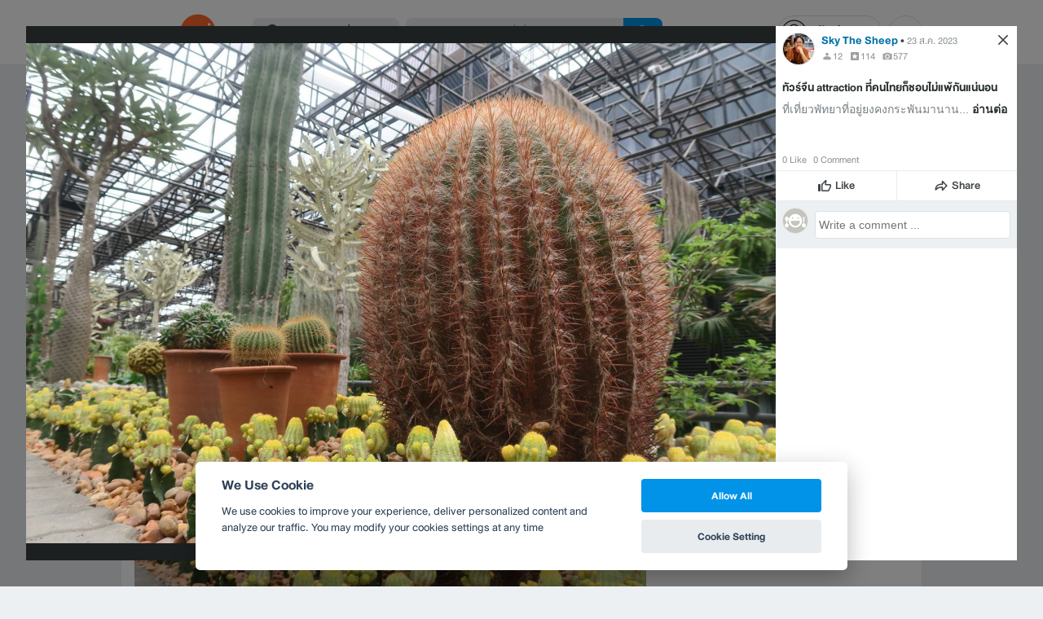

--- FILE ---
content_type: text/html; charset=utf-8
request_url: https://www.wongnai.com/attractions/324378uL-%E0%B8%AA%E0%B8%A7%E0%B8%99%E0%B8%99%E0%B8%87%E0%B8%99%E0%B8%B8%E0%B8%8A%E0%B8%9E%E0%B8%B1%E0%B8%97%E0%B8%A2%E0%B8%B2/photos/70fc5d4cac2a425b9a878d1598c4aa51
body_size: 46165
content:
<!DOCTYPE html>
<html xmlns:fb="http://ogp.me/ns/fb#" xmlns:og="http://ogp.me/ns#" lang="th">
<head>
	<title data-react-helmet="true">รูป สวนนงนุชพัทยา</title>
	<meta data-react-helmet="true" name="theme-color" content="#ffffff"/><meta data-react-helmet="true" name="color-scheme" content="light only"/><meta data-react-helmet="true" name="apple-itunes-app" content="app-id=403745899"/><meta data-react-helmet="true" name="description" content="รูป  โพสเมื่อ พ., 23 ส.ค. 2023 13:22:30 ของ ร้าน สวนนงนุชพัทยา คะแนน 4.2 เต็ม 5 จาก 95 รีวิว และ 1375 รูป"/><meta data-react-helmet="true" name="keywords" content="สวนนงนุชพัทยา,สวนนงนุชพัทยา,ชลบุรี,สวนสัตว์,รีวิว, รูปภาพ, ค่าบริการ, เส้นทาง, แผนที่, เบอร์โทรศัพท์, ส่วนลด, ดีล, เที่ยวประหยัด, ทริปเที่ยว, วงใน, wongnai, wongnai travel"/><meta data-react-helmet="true" name="robots" content="all"/><meta data-react-helmet="true" property="og:title" content="รูป สวนนงนุชพัทยา on wongnai.com"/><meta data-react-helmet="true" property="og:type" content="wongnai:photo"/><meta data-react-helmet="true" property="og:url" content="https://www.wongnai.com/attractions/324378uL-%E0%B8%AA%E0%B8%A7%E0%B8%99%E0%B8%99%E0%B8%87%E0%B8%99%E0%B8%B8%E0%B8%8A%E0%B8%9E%E0%B8%B1%E0%B8%97%E0%B8%A2%E0%B8%B2/photos/70fc5d4cac2a425b9a878d1598c4aa51"/><meta data-react-helmet="true" property="og:description" content="รูป  โพสเมื่อ พ., 23 ส.ค. 2023 13:22:30 ของ ร้าน สวนนงนุชพัทยา คะแนน 4.2 เต็ม 5 จาก 95 รีวิว และ 1375 รูป"/><meta data-react-helmet="true" property="og:image" content="https://img.wongnai.com/p/1920x0/2023/08/23/70fc5d4cac2a425b9a878d1598c4aa51.jpg"/><meta data-react-helmet="true" name="thumbnail" content="https://img.wongnai.com/p/1920x0/2023/08/23/70fc5d4cac2a425b9a878d1598c4aa51.jpg"/><meta data-react-helmet="true" property="og:image:width" content="1920"/><meta data-react-helmet="true" property="og:image:height" content="1280"/><meta data-react-helmet="true" property="twitter:card" content="summary_large_image"/><meta data-react-helmet="true" property="twitter:site" content="@wongnai"/>
	<base href="/" />
	<meta http-equiv="content-type" content="text/html; charset=UTF-8" />
	<meta http-equiv="content-language" content="th, en" />
	<meta http-equiv="X-UA-Compatible" content="IE=Edge" />
	<meta name="viewport" content="width=device-width, initial-scale=1.0, user-scalable=0" />
	<meta name="robots" content="all" />
	<meta name="inmobi-site-verification" content="3039dc975e9df4c4ee341132415dcfd4" />
	<meta property="fb:app_id" content="120959154612889" />
	<meta property="fb:pages" content="154984664519467" />
	<meta property="fb:pages" content="641317632611026" />
	<link rel="shortcut icon" href="/favicon.ico" type="image/x-icon" />
	<link rel="apple-touch-icon" href="https://static2.wongnai.com/static2/images/XWU7FL1.png" />
	<link rel="search" title="Wongnai" type="application/opensearchdescription+xml" href="/opensearch.xml" />
	
	<link data-react-helmet="true" rel="canonical" href="https://www.wongnai.com/attractions/324378uL-%E0%B8%AA%E0%B8%A7%E0%B8%99%E0%B8%99%E0%B8%87%E0%B8%99%E0%B8%B8%E0%B8%8A%E0%B8%9E%E0%B8%B1%E0%B8%97%E0%B8%A2%E0%B8%B2/photos/70fc5d4cac2a425b9a878d1598c4aa51"/>
	<link data-chunk="main" rel="stylesheet" href="https://static2.wongnai.com/static2/stylesbff2fc76816906d0c34c.css">
	<link data-chunk="main" rel="preload" as="style" href="https://static2.wongnai.com/static2/stylesbff2fc76816906d0c34c.css">
<link data-chunk="polyfill" rel="preload" as="script" href="https://static2.wongnai.com/static2/runtimea28d0362505096c4ec35.js">
<link data-chunk="polyfill" rel="preload" as="script" href="https://static2.wongnai.com/static2/polyfill95f770b668909d0d1121.js">
<link data-chunk="main" rel="preload" as="script" href="https://static2.wongnai.com/static2/stylesbff2fc76816906d0c34c.js">
<link data-chunk="main" rel="preload" as="script" href="https://static2.wongnai.com/static2/50473cc04a7cecd144a6ca2b.js">
<link data-chunk="main" rel="preload" as="script" href="https://static2.wongnai.com/static2/mainc40d3e246c59d10908c7.js">
<link data-chunk="business-BusinessPhotoPage" rel="preload" as="script" href="https://static2.wongnai.com/static2/d885da1499bfd238cd3c.js">
<link data-chunk="component" rel="preload" as="script" href="https://static2.wongnai.com/static2/0729d9e124b0f43e3d2b.js">
<link data-chunk="component" rel="preload" as="script" href="https://static2.wongnai.com/static2/4a46645a4c50793cdd8e.js">
<link data-chunk="component" rel="preload" as="script" href="https://static2.wongnai.com/static2/1aa1676bb549532c8b55.js">
	<style data-styled="true" data-styled-version="5.3.1">.cPUKiU{display:block;width:100%;cursor:pointer;position:relative;background-color:var(--gray-50);height:auto;font-size:0;}/*!sc*/
.fHBDJP{display:block;width:100%;position:relative;background-color:var(--gray-50);height:auto;font-size:0;}/*!sc*/
data-styled.g1[id="epawmp-0"]{content:"cPUKiU,fHBDJP,"}/*!sc*/
.bLCzSn{--gray-white:var(--light-gray-white);--gray-25:var(--light-gray-25);--gray-50:var(--light-gray-50);--gray-75:var(--light-gray-75);--gray-100:var(--light-gray-100);--gray-150:var(--light-gray-150);--gray-250:var(--light-gray-250);--gray-300:var(--light-gray-300);--gray-400:var(--light-gray-400);--gray-500:var(--light-gray-500);--gray-550:var(--light-gray-550);--gray-650:var(--light-gray-650);--gray-700:var(--light-gray-700);--gray-800:var(--light-gray-800);--gray-850:var(--light-gray-850);--gray-900:var(--light-gray-900);--blue-10:var(--light-blue-10);--blue-100:var(--light-blue-100);--blue-200:var(--light-blue-200);--blue-300:var(--light-blue-300);--blue-400:var(--light-blue-400);--blue-500:var(--light-blue-500);--blue-600:var(--light-blue-600);--blue-700:var(--light-blue-700);--blue-800:var(--light-blue-800);--blue-900:var(--light-blue-900);--green-10:var(--light-green-10);--green-100:var(--light-green-100);--green-200:var(--light-green-200);--green-300:var(--light-green-300);--green-400:var(--light-green-400);--green-500:var(--light-green-500);--green-600:var(--light-green-600);--green-700:var(--light-green-700);--green-800:var(--light-green-800);--green-900:var(--light-green-900);--orange-10:var(--light-orange-10);--orange-100:var(--light-orange-100);--orange-200:var(--light-orange-200);--orange-300:var(--light-orange-300);--orange-400:var(--light-orange-400);--orange-500:var(--light-orange-500);--orange-600:var(--light-orange-600);--orange-700:var(--light-orange-700);--orange-800:var(--light-orange-800);--orange-900:var(--light-orange-900);--red-10:var(--light-red-10);--red-100:var(--light-red-100);--red-200:var(--light-red-200);--red-300:var(--light-red-300);--red-400:var(--light-red-400);--red-500:var(--light-red-500);--red-600:var(--light-red-600);--red-700:var(--light-red-700);--red-800:var(--light-red-800);--red-900:var(--light-red-900);--yellow-10:var(--light-yellow-10);--yellow-100:var(--light-yellow-100);--yellow-200:var(--light-yellow-200);--yellow-300:var(--light-yellow-300);--yellow-400:var(--light-yellow-400);--yellow-500:var(--light-yellow-500);--yellow-600:var(--light-yellow-600);--yellow-700:var(--light-yellow-700);--yellow-800:var(--light-yellow-800);--yellow-900:var(--light-yellow-900);--pink-10:var(--light-pink-10);--pink-100:var(--light-pink-100);--pink-200:var(--light-pink-200);--pink-300:var(--light-pink-300);--pink-400:var(--light-pink-400);--pink-500:var(--light-pink-500);--pink-600:var(--light-pink-600);--pink-700:var(--light-pink-700);--pink-800:var(--light-pink-800);--pink-900:var(--light-pink-900);--cyan-10:var(--light-cyan-10);--cyan-100:var(--light-cyan-100);--cyan-200:var(--light-cyan-200);--cyan-300:var(--light-cyan-300);--cyan-400:var(--light-cyan-400);--cyan-500:var(--light-cyan-500);--cyan-600:var(--light-cyan-600);--cyan-700:var(--light-cyan-700);--cyan-800:var(--light-cyan-800);--cyan-900:var(--light-cyan-900);--brick-10:var(--light-brick-10);--brick-100:var(--light-brick-100);--brick-200:var(--light-brick-200);--brick-300:var(--light-brick-300);--brick-400:var(--light-brick-400);--brick-500:var(--light-brick-500);--brick-600:var(--light-brick-600);--brick-700:var(--light-brick-700);--brick-800:var(--light-brick-800);--brick-900:var(--light-brick-900);--teal-10:var(--light-teal-10);--teal-100:var(--light-teal-100);--teal-200:var(--light-teal-200);--teal-300:var(--light-teal-300);--teal-400:var(--light-teal-400);--teal-500:var(--light-teal-500);--teal-600:var(--light-teal-600);--teal-700:var(--light-teal-700);--teal-800:var(--light-teal-800);--teal-900:var(--light-teal-900);--primary-10:var(--blue-10);--primary-100:var(--blue-100);--primary-200:var(--blue-200);--primary-300:var(--blue-300);--primary-400:var(--blue-400);--primary-500:var(--blue-500);--primary-600:var(--blue-600);--primary-700:var(--blue-700);--primary-800:var(--blue-800);--primary-900:var(--blue-900);}/*!sc*/
data-styled.g2[id="Wrapper-sc-1eyywg"]{content:"bLCzSn,"}/*!sc*/
:root{--light-blue-10:#f2fbff;--light-blue-100:#d8f0fd;--light-blue-200:#bee6fa;--light-blue-300:#8cd1f6;--light-blue-400:#5cbcf1;--light-blue-500:#2da8ed;--light-blue-600:#0093e8;--light-blue-700:#0070a8;--light-blue-800:#005b89;--light-blue-900:#002a40;--dark-blue-100:#d8f0fd;--dark-blue-200:#bee6fa;--dark-blue-300:#8cd1f6;--dark-blue-400:#5cbcf1;--dark-blue-500:#2da8ed;--dark-blue-600:#0093e8;--dark-blue-700:#205d80;--dark-blue-800:#2d4959;--dark-blue-900:#32414a;--dark-blue-990:#20292e;--light-gray-25:#f4f6f7;--light-gray-50:#edf0f2;--light-gray-75:#e9ecee;--light-gray-100:#dee2e4;--light-gray-150:#c9ced0;--light-gray-250:#b4babd;--light-gray-300:#a0a6a9;--light-gray-400:#8c9396;--light-gray-500:#787f83;--light-gray-550:#656c6f;--light-gray-650:#53595c;--light-gray-700:#3d4245;--light-gray-800:#2e3335;--light-gray-850:#282d2e;--light-gray-900:#1d2021;--light-gray-white:#ffffff;--dark-gray-25:#f4f6f7;--dark-gray-50:#e9ecee;--dark-gray-100:#dee2e4;--dark-gray-150:#c9ced0;--dark-gray-250:#b4babd;--dark-gray-300:#a0a6a9;--dark-gray-400:#8c9396;--dark-gray-500:#787f83;--dark-gray-550:#656c6f;--dark-gray-650:#53595c;--dark-gray-700:#3d4245;--dark-gray-800:#2e3335;--dark-gray-850:#282d2e;--dark-gray-900:#1d2021;--dark-gray-950:#131414;--dark-gray-white:#ffffff;--light-green-10:#f0fff7;--light-green-100:#c9f5dd;--light-green-200:#a4ebc4;--light-green-300:#69d89b;--light-green-400:#35c676;--light-green-500:#0ab356;--light-green-600:#00a838;--light-green-700:#008e33;--light-green-800:#00742c;--light-green-900:#00401c;--dark-green-100:#c9f5dd;--dark-green-200:#a4ebc4;--dark-green-300:#69d89b;--dark-green-400:#35c676;--dark-green-500:#0ab356;--dark-green-600:#00a838;--dark-green-700:#228041;--dark-green-800:#30593e;--dark-green-900:#2a3c30;--dark-green-990:#1e2922;--light-orange-10:#fff4f0;--light-orange-100:#fee4db;--light-orange-200:#fdd5c6;--light-orange-300:#fbb69e;--light-orange-400:#f89876;--light-orange-500:#f67b4f;--light-orange-600:#f45e28;--light-orange-700:#c74718;--light-orange-800:#9a330d;--light-orange-900:#401200;--dark-orange-100:#fff4f0;--dark-orange-200:#fee4db;--dark-orange-300:#fdd5c6;--dark-orange-400:#fbb69e;--dark-orange-500:#f89876;--dark-orange-600:#f45e28;--dark-orange-700:#8c4a32;--dark-orange-800:#664438;--dark-orange-900:#4a3832;--dark-orange-990:#2b221e;--light-red-10:#fff1f0;--light-red-100:#ffdcd8;--light-red-200:#ffc7c0;--light-red-300:#ff9d90;--light-red-400:#ff7260;--light-red-500:#ff4831;--light-red-600:#ff1d00;--light-red-700:#cf1400;--light-red-800:#9f0d00;--light-red-900:#400400;--dark-red-100:#ffdcd8;--dark-red-200:#ffc7c0;--dark-red-300:#ff9d90;--dark-red-400:#ff7260;--dark-red-500:#ff4831;--dark-red-600:#ff1d00;--dark-red-700:#802b20;--dark-red-800:#59322d;--dark-red-900:#473230;--dark-red-990:#2e2220;--light-yellow-10:#fffaed;--light-yellow-100:#fef1d4;--light-yellow-200:#fce8bc;--light-yellow-300:#fad88b;--light-yellow-400:#f7c85c;--light-yellow-500:#f5b92d;--light-yellow-600:#f2aa00;--light-yellow-700:#cc8a00;--light-yellow-800:#a76b00;--light-yellow-900:#5c3600;--dark-yellow-100:#fef1d4;--dark-yellow-200:#fce8bc;--dark-yellow-300:#fad88b;--dark-yellow-400:#f7c85c;--dark-yellow-500:#f5b92d;--dark-yellow-600:#f2aa00;--dark-yellow-700:#997829;--dark-yellow-800:#665737;--dark-yellow-900:#474132;--dark-yellow-990:#29261e;--light-teal-10:#f2fdff;--light-teal-100:#d5f4f9;--light-teal-200:#b9ebf4;--light-teal-300:#85dae9;--light-teal-400:#54c9dd;--light-teal-500:#28b9d2;--light-teal-600:#00aac7;--light-teal-700:#0c8ea4;--light-teal-800:#137181;--light-teal-900:#12343b;--dark-teal-100:#d5f4f9;--dark-teal-200:#b9ebf4;--dark-teal-300:#85dae9;--dark-teal-400:#54c9dd;--dark-teal-500:#28b9d2;--dark-teal-600:#00aac7;--dark-teal-700:#19616e;--dark-teal-800:#264f57;--dark-teal-900:#2e4447;--dark-teal-990:#1d2729;--light-brick-10:#fff3f2;--light-brick-100:#fadedb;--light-brick-200:#f4c9c5;--light-brick-300:#e9a19a;--light-brick-400:#de7c73;--light-brick-500:#d25a4f;--light-brick-600:#c73b2e;--light-brick-700:#aa3b2d;--light-brick-800:#862216;--light-brick-900:#400700;--dark-brick-100:#fadedb;--dark-brick-200:#f4c9c5;--dark-brick-300:#e9a19a;--dark-brick-400:#de7c73;--dark-brick-500:#d25a4f;--dark-brick-600:#c73b2e;--dark-brick-700:#7a2822;--dark-brick-800:#59302d;--dark-brick-900:#472f2e;--dark-brick-990:#30201f;--light-cyan-10:#f2fffc;--light-cyan-100:#d6f7ee;--light-cyan-200:#bbefe1;--light-cyan-300:#89dfc8;--light-cyan-400:#5cd0b1;--light-cyan-500:#34c09b;--light-cyan-600:#12b086;--light-cyan-700:#119270;--light-cyan-800:#10745a;--light-cyan-900:#0c3b2e;--dark-cyan-100:#d6f7ee;--dark-cyan-200:#bbefe1;--dark-cyan-300:#89dfc8;--dark-cyan-400:#5cd0b1;--dark-cyan-500:#34c09b;--dark-cyan-600:#12b086;--dark-cyan-700:#2dc29a;--dark-cyan-800:#74c2ad;--dark-cyan-900:#2d453e;--dark-cyan-990:#202e2a;--light-pink-10:#fff2f4;--light-pink-100:#ffe2e5;--light-pink-200:#fed2d7;--light-pink-300:#fdb3ba;--light-pink-400:#fc939e;--light-pink-500:#fb7482;--light-pink-600:#fa5567;--light-pink-700:#cb4352;--light-pink-800:#9d323d;--light-pink-900:#401318;--dark-pink-100:#ffe2e5;--dark-pink-200:#fed2d7;--dark-pink-300:#fdb3ba;--dark-pink-400:#fc939e;--dark-pink-500:#fb7482;--dark-pink-600:#fa5567;--dark-pink-700:#75242e;--dark-pink-800:#5e3136;--dark-pink-900:#4a3436;--dark-pink-990:#2e2123;}/*!sc*/
:root .text-primary-900{color:var(--primary-900);}/*!sc*/
:root .text-primary-800{color:var(--primary-800);}/*!sc*/
:root .text-primary-700{color:var(--primary-700);}/*!sc*/
:root .text-primary-600{color:var(--primary-600);}/*!sc*/
:root .text-primary-500{color:var(--primary-500);}/*!sc*/
:root .text-primary-400{color:var(--primary-400);}/*!sc*/
:root .text-primary-300{color:var(--primary-300);}/*!sc*/
:root .text-primary-200{color:var(--primary-200);}/*!sc*/
:root .text-primary-100{color:var(--primary-100);}/*!sc*/
:root .text-primary-10{color:var(--primary-10);}/*!sc*/
:root .text-blue-900{color:var(--blue-900);}/*!sc*/
:root .text-blue-800{color:var(--blue-800);}/*!sc*/
:root .text-blue-700{color:var(--blue-700);}/*!sc*/
:root .text-blue-600{color:var(--blue-600);}/*!sc*/
:root .text-blue-500{color:var(--blue-500);}/*!sc*/
:root .text-blue-400{color:var(--blue-400);}/*!sc*/
:root .text-blue-300{color:var(--blue-300);}/*!sc*/
:root .text-blue-200{color:var(--blue-200);}/*!sc*/
:root .text-blue-100{color:var(--blue-100);}/*!sc*/
:root .text-blue-10{color:var(--blue-10);}/*!sc*/
:root .text-gray-900{color:var(--gray-900);}/*!sc*/
:root .text-gray-850{color:var(--gray-850);}/*!sc*/
:root .text-gray-800{color:var(--gray-800);}/*!sc*/
:root .text-gray-700{color:var(--gray-700);}/*!sc*/
:root .text-gray-650{color:var(--gray-650);}/*!sc*/
:root .text-gray-550{color:var(--gray-550);}/*!sc*/
:root .text-gray-500{color:var(--gray-500);}/*!sc*/
:root .text-gray-400{color:var(--gray-400);}/*!sc*/
:root .text-gray-300{color:var(--gray-300);}/*!sc*/
:root .text-gray-250{color:var(--gray-250);}/*!sc*/
:root .text-gray-150{color:var(--gray-150);}/*!sc*/
:root .text-gray-100{color:var(--gray-100);}/*!sc*/
:root .text-gray-75{color:var(--gray-75);}/*!sc*/
:root .text-gray-50{color:var(--gray-50);}/*!sc*/
:root .text-gray-25{color:var(--gray-25);}/*!sc*/
:root .text-white{color:var(--gray-white);}/*!sc*/
:root .text-green-900{color:var(--green-900);}/*!sc*/
:root .text-green-800{color:var(--green-800);}/*!sc*/
:root .text-green-700{color:var(--green-700);}/*!sc*/
:root .text-green-600{color:var(--green-600);}/*!sc*/
:root .text-green-500{color:var(--green-500);}/*!sc*/
:root .text-green-400{color:var(--green-400);}/*!sc*/
:root .text-green-300{color:var(--green-300);}/*!sc*/
:root .text-green-200{color:var(--green-200);}/*!sc*/
:root .text-green-100{color:var(--green-100);}/*!sc*/
:root .text-green-10{color:var(--green-10);}/*!sc*/
:root .text-orange-900{color:var(--orange-900);}/*!sc*/
:root .text-orange-800{color:var(--orange-800);}/*!sc*/
:root .text-orange-700{color:var(--orange-700);}/*!sc*/
:root .text-orange-600{color:var(--orange-600);}/*!sc*/
:root .text-orange-500{color:var(--orange-500);}/*!sc*/
:root .text-orange-400{color:var(--orange-400);}/*!sc*/
:root .text-orange-300{color:var(--orange-300);}/*!sc*/
:root .text-orange-200{color:var(--orange-200);}/*!sc*/
:root .text-orange-100{color:var(--orange-100);}/*!sc*/
:root .text-orange-10{color:var(--orange-10);}/*!sc*/
:root .text-red-900{color:var(--red-900);}/*!sc*/
:root .text-red-800{color:var(--red-800);}/*!sc*/
:root .text-red-700{color:var(--red-700);}/*!sc*/
:root .text-red-600{color:var(--red-600);}/*!sc*/
:root .text-red-500{color:var(--red-500);}/*!sc*/
:root .text-red-400{color:var(--red-400);}/*!sc*/
:root .text-red-300{color:var(--red-300);}/*!sc*/
:root .text-red-200{color:var(--red-200);}/*!sc*/
:root .text-red-100{color:var(--red-100);}/*!sc*/
:root .text-red-10{color:var(--red-10);}/*!sc*/
:root .text-yellow-900{color:var(--yellow-900);}/*!sc*/
:root .text-yellow-800{color:var(--yellow-800);}/*!sc*/
:root .text-yellow-700{color:var(--yellow-700);}/*!sc*/
:root .text-yellow-600{color:var(--yellow-600);}/*!sc*/
:root .text-yellow-500{color:var(--yellow-500);}/*!sc*/
:root .text-yellow-400{color:var(--yellow-400);}/*!sc*/
:root .text-yellow-300{color:var(--yellow-300);}/*!sc*/
:root .text-yellow-200{color:var(--yellow-200);}/*!sc*/
:root .text-yellow-100{color:var(--yellow-100);}/*!sc*/
:root .text-yellow-10{color:var(--yellow-10);}/*!sc*/
@media (prefers-color-scheme:dark){:root{--light-blue-10:#f2fbff;--light-blue-100:#d8f0fd;--light-blue-200:#bee6fa;--light-blue-300:#8cd1f6;--light-blue-400:#5cbcf1;--light-blue-500:#2da8ed;--light-blue-600:#0093e8;--light-blue-700:#0070a8;--light-blue-800:#005b89;--light-blue-900:#002a40;--dark-blue-100:#d8f0fd;--dark-blue-200:#bee6fa;--dark-blue-300:#8cd1f6;--dark-blue-400:#5cbcf1;--dark-blue-500:#2da8ed;--dark-blue-600:#0093e8;--dark-blue-700:#205d80;--dark-blue-800:#2d4959;--dark-blue-900:#32414a;--dark-blue-990:#20292e;--light-gray-25:#f4f6f7;--light-gray-50:#edf0f2;--light-gray-75:#e9ecee;--light-gray-100:#dee2e4;--light-gray-150:#c9ced0;--light-gray-250:#b4babd;--light-gray-300:#a0a6a9;--light-gray-400:#8c9396;--light-gray-500:#787f83;--light-gray-550:#656c6f;--light-gray-650:#53595c;--light-gray-700:#3d4245;--light-gray-800:#2e3335;--light-gray-850:#282d2e;--light-gray-900:#1d2021;--light-gray-white:#ffffff;--dark-gray-25:#f4f6f7;--dark-gray-50:#e9ecee;--dark-gray-100:#dee2e4;--dark-gray-150:#c9ced0;--dark-gray-250:#b4babd;--dark-gray-300:#a0a6a9;--dark-gray-400:#8c9396;--dark-gray-500:#787f83;--dark-gray-550:#656c6f;--dark-gray-650:#53595c;--dark-gray-700:#3d4245;--dark-gray-800:#2e3335;--dark-gray-850:#282d2e;--dark-gray-900:#1d2021;--dark-gray-950:#131414;--dark-gray-white:#ffffff;--light-green-10:#f0fff7;--light-green-100:#c9f5dd;--light-green-200:#a4ebc4;--light-green-300:#69d89b;--light-green-400:#35c676;--light-green-500:#0ab356;--light-green-600:#00a838;--light-green-700:#008e33;--light-green-800:#00742c;--light-green-900:#00401c;--dark-green-100:#c9f5dd;--dark-green-200:#a4ebc4;--dark-green-300:#69d89b;--dark-green-400:#35c676;--dark-green-500:#0ab356;--dark-green-600:#00a838;--dark-green-700:#228041;--dark-green-800:#30593e;--dark-green-900:#2a3c30;--dark-green-990:#1e2922;--light-orange-10:#fff4f0;--light-orange-100:#fee4db;--light-orange-200:#fdd5c6;--light-orange-300:#fbb69e;--light-orange-400:#f89876;--light-orange-500:#f67b4f;--light-orange-600:#f45e28;--light-orange-700:#c74718;--light-orange-800:#9a330d;--light-orange-900:#401200;--dark-orange-100:#fff4f0;--dark-orange-200:#fee4db;--dark-orange-300:#fdd5c6;--dark-orange-400:#fbb69e;--dark-orange-500:#f89876;--dark-orange-600:#f45e28;--dark-orange-700:#8c4a32;--dark-orange-800:#664438;--dark-orange-900:#4a3832;--dark-orange-990:#2b221e;--light-red-10:#fff1f0;--light-red-100:#ffdcd8;--light-red-200:#ffc7c0;--light-red-300:#ff9d90;--light-red-400:#ff7260;--light-red-500:#ff4831;--light-red-600:#ff1d00;--light-red-700:#cf1400;--light-red-800:#9f0d00;--light-red-900:#400400;--dark-red-100:#ffdcd8;--dark-red-200:#ffc7c0;--dark-red-300:#ff9d90;--dark-red-400:#ff7260;--dark-red-500:#ff4831;--dark-red-600:#ff1d00;--dark-red-700:#802b20;--dark-red-800:#59322d;--dark-red-900:#473230;--dark-red-990:#2e2220;--light-yellow-10:#fffaed;--light-yellow-100:#fef1d4;--light-yellow-200:#fce8bc;--light-yellow-300:#fad88b;--light-yellow-400:#f7c85c;--light-yellow-500:#f5b92d;--light-yellow-600:#f2aa00;--light-yellow-700:#cc8a00;--light-yellow-800:#a76b00;--light-yellow-900:#5c3600;--dark-yellow-100:#fef1d4;--dark-yellow-200:#fce8bc;--dark-yellow-300:#fad88b;--dark-yellow-400:#f7c85c;--dark-yellow-500:#f5b92d;--dark-yellow-600:#f2aa00;--dark-yellow-700:#997829;--dark-yellow-800:#665737;--dark-yellow-900:#474132;--dark-yellow-990:#29261e;--light-teal-10:#f2fdff;--light-teal-100:#d5f4f9;--light-teal-200:#b9ebf4;--light-teal-300:#85dae9;--light-teal-400:#54c9dd;--light-teal-500:#28b9d2;--light-teal-600:#00aac7;--light-teal-700:#0c8ea4;--light-teal-800:#137181;--light-teal-900:#12343b;--dark-teal-100:#d5f4f9;--dark-teal-200:#b9ebf4;--dark-teal-300:#85dae9;--dark-teal-400:#54c9dd;--dark-teal-500:#28b9d2;--dark-teal-600:#00aac7;--dark-teal-700:#19616e;--dark-teal-800:#264f57;--dark-teal-900:#2e4447;--dark-teal-990:#1d2729;--light-brick-10:#fff3f2;--light-brick-100:#fadedb;--light-brick-200:#f4c9c5;--light-brick-300:#e9a19a;--light-brick-400:#de7c73;--light-brick-500:#d25a4f;--light-brick-600:#c73b2e;--light-brick-700:#aa3b2d;--light-brick-800:#862216;--light-brick-900:#400700;--dark-brick-100:#fadedb;--dark-brick-200:#f4c9c5;--dark-brick-300:#e9a19a;--dark-brick-400:#de7c73;--dark-brick-500:#d25a4f;--dark-brick-600:#c73b2e;--dark-brick-700:#7a2822;--dark-brick-800:#59302d;--dark-brick-900:#472f2e;--dark-brick-990:#30201f;--light-cyan-10:#f2fffc;--light-cyan-100:#d6f7ee;--light-cyan-200:#bbefe1;--light-cyan-300:#89dfc8;--light-cyan-400:#5cd0b1;--light-cyan-500:#34c09b;--light-cyan-600:#12b086;--light-cyan-700:#119270;--light-cyan-800:#10745a;--light-cyan-900:#0c3b2e;--dark-cyan-100:#d6f7ee;--dark-cyan-200:#bbefe1;--dark-cyan-300:#89dfc8;--dark-cyan-400:#5cd0b1;--dark-cyan-500:#34c09b;--dark-cyan-600:#12b086;--dark-cyan-700:#2dc29a;--dark-cyan-800:#74c2ad;--dark-cyan-900:#2d453e;--dark-cyan-990:#202e2a;--light-pink-10:#fff2f4;--light-pink-100:#ffe2e5;--light-pink-200:#fed2d7;--light-pink-300:#fdb3ba;--light-pink-400:#fc939e;--light-pink-500:#fb7482;--light-pink-600:#fa5567;--light-pink-700:#cb4352;--light-pink-800:#9d323d;--light-pink-900:#401318;--dark-pink-100:#ffe2e5;--dark-pink-200:#fed2d7;--dark-pink-300:#fdb3ba;--dark-pink-400:#fc939e;--dark-pink-500:#fb7482;--dark-pink-600:#fa5567;--dark-pink-700:#75242e;--dark-pink-800:#5e3136;--dark-pink-900:#4a3436;--dark-pink-990:#2e2123;}:root .text-primary-900{color:var(--primary-900);}:root .text-primary-800{color:var(--primary-800);}:root .text-primary-700{color:var(--primary-700);}:root .text-primary-600{color:var(--primary-600);}:root .text-primary-500{color:var(--primary-500);}:root .text-primary-400{color:var(--primary-400);}:root .text-primary-300{color:var(--primary-300);}:root .text-primary-200{color:var(--primary-200);}:root .text-primary-100{color:var(--primary-100);}:root .text-primary-10{color:var(--primary-10);}:root .text-blue-900{color:var(--blue-900);}:root .text-blue-800{color:var(--blue-800);}:root .text-blue-700{color:var(--blue-700);}:root .text-blue-600{color:var(--blue-600);}:root .text-blue-500{color:var(--blue-500);}:root .text-blue-400{color:var(--blue-400);}:root .text-blue-300{color:var(--blue-300);}:root .text-blue-200{color:var(--blue-200);}:root .text-blue-100{color:var(--blue-100);}:root .text-blue-10{color:var(--blue-10);}:root .text-gray-900{color:var(--gray-900);}:root .text-gray-850{color:var(--gray-850);}:root .text-gray-800{color:var(--gray-800);}:root .text-gray-700{color:var(--gray-700);}:root .text-gray-650{color:var(--gray-650);}:root .text-gray-550{color:var(--gray-550);}:root .text-gray-500{color:var(--gray-500);}:root .text-gray-400{color:var(--gray-400);}:root .text-gray-300{color:var(--gray-300);}:root .text-gray-250{color:var(--gray-250);}:root .text-gray-150{color:var(--gray-150);}:root .text-gray-100{color:var(--gray-100);}:root .text-gray-75{color:var(--gray-75);}:root .text-gray-50{color:var(--gray-50);}:root .text-gray-25{color:var(--gray-25);}:root .text-white{color:var(--gray-white);}:root .text-green-900{color:var(--green-900);}:root .text-green-800{color:var(--green-800);}:root .text-green-700{color:var(--green-700);}:root .text-green-600{color:var(--green-600);}:root .text-green-500{color:var(--green-500);}:root .text-green-400{color:var(--green-400);}:root .text-green-300{color:var(--green-300);}:root .text-green-200{color:var(--green-200);}:root .text-green-100{color:var(--green-100);}:root .text-green-10{color:var(--green-10);}:root .text-orange-900{color:var(--orange-900);}:root .text-orange-800{color:var(--orange-800);}:root .text-orange-700{color:var(--orange-700);}:root .text-orange-600{color:var(--orange-600);}:root .text-orange-500{color:var(--orange-500);}:root .text-orange-400{color:var(--orange-400);}:root .text-orange-300{color:var(--orange-300);}:root .text-orange-200{color:var(--orange-200);}:root .text-orange-100{color:var(--orange-100);}:root .text-orange-10{color:var(--orange-10);}:root .text-red-900{color:var(--red-900);}:root .text-red-800{color:var(--red-800);}:root .text-red-700{color:var(--red-700);}:root .text-red-600{color:var(--red-600);}:root .text-red-500{color:var(--red-500);}:root .text-red-400{color:var(--red-400);}:root .text-red-300{color:var(--red-300);}:root .text-red-200{color:var(--red-200);}:root .text-red-100{color:var(--red-100);}:root .text-red-10{color:var(--red-10);}:root .text-yellow-900{color:var(--yellow-900);}:root .text-yellow-800{color:var(--yellow-800);}:root .text-yellow-700{color:var(--yellow-700);}:root .text-yellow-600{color:var(--yellow-600);}:root .text-yellow-500{color:var(--yellow-500);}:root .text-yellow-400{color:var(--yellow-400);}:root .text-yellow-300{color:var(--yellow-300);}:root .text-yellow-200{color:var(--yellow-200);}:root .text-yellow-100{color:var(--yellow-100);}:root .text-yellow-10{color:var(--yellow-10);}}/*!sc*/
body{-webkit-transition:color 0.5s cubic-bezier(0.22,1.19,0.22,0.95), background-color 0.5s cubic-bezier(0.22,1.19,0.22,0.95);transition:color 0.5s cubic-bezier(0.22,1.19,0.22,0.95), background-color 0.5s cubic-bezier(0.22,1.19,0.22,0.95);}/*!sc*/
.rg24{font-weight:normal;font-size:24px;line-height:36px;}/*!sc*/
.rg20{font-weight:normal;font-size:20px;line-height:30px;}/*!sc*/
.rg18{font-weight:normal;font-size:18px;line-height:28px;}/*!sc*/
.rg16{font-weight:normal;font-size:16px;line-height:24px;}/*!sc*/
.rg14{font-weight:normal;font-size:14px;line-height:20px;}/*!sc*/
.rg12{font-weight:normal;font-size:12px;line-height:18px;}/*!sc*/
.rg10{font-weight:normal;font-size:10px;line-height:14px;}/*!sc*/
.rg8{font-weight:normal;font-size:8px;line-height:12px;}/*!sc*/
.md18{font-weight:500;font-size:18px;line-height:28px;}/*!sc*/
.md16{font-weight:500;font-size:16px;line-height:24px;}/*!sc*/
.md14{font-weight:500;font-size:14px;line-height:20px;}/*!sc*/
.md12{font-weight:500;font-size:12px;line-height:18px;}/*!sc*/
.md10{font-weight:500;font-size:10px;line-height:14px;}/*!sc*/
.bd48{font-weight:bold;font-size:48px;line-height:56px;}/*!sc*/
.bd36{font-weight:bold;font-size:36px;line-height:48px;}/*!sc*/
.bd24{font-weight:bold;font-size:24px;line-height:36px;}/*!sc*/
.bd20{font-weight:bold;font-size:20px;line-height:30px;}/*!sc*/
.bd18{font-weight:bold;font-size:18px;line-height:28px;}/*!sc*/
.bd16{font-weight:bold;font-size:16px;line-height:24px;}/*!sc*/
.bd14{font-weight:bold;font-size:14px;line-height:20px;}/*!sc*/
@media (max-width:991px){.rg24-mWeb{font-weight:normal;font-size:24px;line-height:36px;}.rg20-mWeb{font-weight:normal;font-size:20px;line-height:30px;}.rg18-mWeb{font-weight:normal;font-size:18px;line-height:28px;}.rg16-mWeb{font-weight:normal;font-size:16px;line-height:24px;}.rg14-mWeb{font-weight:normal;font-size:14px;line-height:20px;}.rg12-mWeb{font-weight:normal;font-size:12px;line-height:18px;}.rg10-mWeb{font-weight:normal;font-size:10px;line-height:14px;}.rg8-mWeb{font-weight:normal;font-size:8px;line-height:12px;}.md18-mWeb{font-weight:500;font-size:18px;line-height:28px;}.md16-mWeb{font-weight:500;font-size:16px;line-height:24px;}.md14-mWeb{font-weight:500;font-size:14px;line-height:20px;}.md12-mWeb{font-weight:500;font-size:12px;line-height:18px;}.md10-mWeb{font-weight:500;font-size:10px;line-height:14px;}.bd48-mWeb{font-weight:bold;font-size:36px;line-height:48px;}.bd36-mWeb{font-weight:bold;font-size:36px;line-height:48px;}.bd24-mWeb{font-weight:bold;font-size:24px;line-height:36px;}.bd20-mWeb{font-weight:bold;font-size:20px;line-height:30px;}.bd18-mWeb{font-weight:bold;font-size:18px;line-height:28px;}.bd16-mWeb{font-weight:bold;font-size:16px;line-height:24px;}.bd14-mWeb{font-weight:bold;font-size:14px;line-height:20px;}}/*!sc*/
.font-system{font-family:none;}/*!sc*/
.font-highlight{font-family:"DB Heavent Now",sans-serif;}/*!sc*/
.break-word{word-break:break-word;}/*!sc*/
.text-center{text-align:center;}/*!sc*/
.text-overlay{color:#ffffff;text-shadow:0px 0px 2px rgba(0,0,0,0.35);}/*!sc*/
.base-block{border-radius:8px;border:1px solid var(--gray-75);background-color:var(--gray-white);}/*!sc*/
@media (max-width:991px){.base-block{width:inherit;min-width:100%;border-radius:0;border:none;background-color:var(--gray-white);}}/*!sc*/
.base-card{box-shadow:0px 2px 6px rgba(0,0,0,0.08);border-radius:8px;background-color:var(--gray-white);border:0.5px solid var(--gray-100);}/*!sc*/
*{box-sizing:border-box;}/*!sc*/
a:focus{outline-style:none;box-shadow:0 0 0 2px var(--blue-400);border-radius:2px;}/*!sc*/
.relative{position:relative !important;}/*!sc*/
.s14 svg,.s14 img{width:14px !important;height:14px !important;}/*!sc*/
svg.s14,img.s14{width:14px !important;height:14px !important;}/*!sc*/
.s18 svg,.s18 img{width:18px !important;height:18px !important;}/*!sc*/
svg.s18,img.s18{width:18px !important;height:18px !important;}/*!sc*/
.s24 svg,.s24 img{width:24px !important;height:24px !important;}/*!sc*/
svg.s24,img.s24{width:24px !important;height:24px !important;}/*!sc*/
.clickable{cursor:pointer !important;}/*!sc*/
.m-2{margin:2px !important;}/*!sc*/
.m-4{margin:4px !important;}/*!sc*/
.m-6{margin:6px !important;}/*!sc*/
.m-8{margin:8px !important;}/*!sc*/
.m-12{margin:12px !important;}/*!sc*/
.m-16{margin:16px !important;}/*!sc*/
.m-18{margin:18px !important;}/*!sc*/
.m-24{margin:24px !important;}/*!sc*/
.m-28{margin:28px !important;}/*!sc*/
.m-36{margin:36px !important;}/*!sc*/
.m-44{margin:44px !important;}/*!sc*/
.m-56{margin:56px !important;}/*!sc*/
.m-64{margin:64px !important;}/*!sc*/
.m-68{margin:68px !important;}/*!sc*/
.m-0{margin:0 !important;}/*!sc*/
.m-auto{margin:auto !important;}/*!sc*/
.mx-2{margin-left:2px !important;margin-right:2px !important;}/*!sc*/
.mx-4{margin-left:4px !important;margin-right:4px !important;}/*!sc*/
.mx-6{margin-left:6px !important;margin-right:6px !important;}/*!sc*/
.mx-8{margin-left:8px !important;margin-right:8px !important;}/*!sc*/
.mx-12{margin-left:12px !important;margin-right:12px !important;}/*!sc*/
.mx-16{margin-left:16px !important;margin-right:16px !important;}/*!sc*/
.mx-18{margin-left:18px !important;margin-right:18px !important;}/*!sc*/
.mx-24{margin-left:24px !important;margin-right:24px !important;}/*!sc*/
.mx-28{margin-left:28px !important;margin-right:28px !important;}/*!sc*/
.mx-36{margin-left:36px !important;margin-right:36px !important;}/*!sc*/
.mx-44{margin-left:44px !important;margin-right:44px !important;}/*!sc*/
.mx-56{margin-left:56px !important;margin-right:56px !important;}/*!sc*/
.mx-64{margin-left:64px !important;margin-right:64px !important;}/*!sc*/
.mx-68{margin-left:68px !important;margin-right:68px !important;}/*!sc*/
.mx-0{margin-left:0 !important;margin-right:0 !important;}/*!sc*/
.mx-auto{margin-left:auto !important;margin-right:auto !important;}/*!sc*/
.my-2{margin-top:2px !important;margin-bottom:2px !important;}/*!sc*/
.my-4{margin-top:4px !important;margin-bottom:4px !important;}/*!sc*/
.my-6{margin-top:6px !important;margin-bottom:6px !important;}/*!sc*/
.my-8{margin-top:8px !important;margin-bottom:8px !important;}/*!sc*/
.my-12{margin-top:12px !important;margin-bottom:12px !important;}/*!sc*/
.my-16{margin-top:16px !important;margin-bottom:16px !important;}/*!sc*/
.my-18{margin-top:18px !important;margin-bottom:18px !important;}/*!sc*/
.my-24{margin-top:24px !important;margin-bottom:24px !important;}/*!sc*/
.my-28{margin-top:28px !important;margin-bottom:28px !important;}/*!sc*/
.my-36{margin-top:36px !important;margin-bottom:36px !important;}/*!sc*/
.my-44{margin-top:44px !important;margin-bottom:44px !important;}/*!sc*/
.my-56{margin-top:56px !important;margin-bottom:56px !important;}/*!sc*/
.my-64{margin-top:64px !important;margin-bottom:64px !important;}/*!sc*/
.my-68{margin-top:68px !important;margin-bottom:68px !important;}/*!sc*/
.my-0{margin-top:0 !important;margin-bottom:0 !important;}/*!sc*/
.my-auto{margin-top:auto !important;margin-bottom:auto !important;}/*!sc*/
.ml-2{margin-left:2px !important;}/*!sc*/
.ml-4{margin-left:4px !important;}/*!sc*/
.ml-6{margin-left:6px !important;}/*!sc*/
.ml-8{margin-left:8px !important;}/*!sc*/
.ml-12{margin-left:12px !important;}/*!sc*/
.ml-16{margin-left:16px !important;}/*!sc*/
.ml-18{margin-left:18px !important;}/*!sc*/
.ml-24{margin-left:24px !important;}/*!sc*/
.ml-28{margin-left:28px !important;}/*!sc*/
.ml-36{margin-left:36px !important;}/*!sc*/
.ml-44{margin-left:44px !important;}/*!sc*/
.ml-56{margin-left:56px !important;}/*!sc*/
.ml-64{margin-left:64px !important;}/*!sc*/
.ml-68{margin-left:68px !important;}/*!sc*/
.ml-0{margin-left:0 !important;}/*!sc*/
.ml-auto{margin-left:auto !important;}/*!sc*/
.mr-2{margin-right:2px !important;}/*!sc*/
.mr-4{margin-right:4px !important;}/*!sc*/
.mr-6{margin-right:6px !important;}/*!sc*/
.mr-8{margin-right:8px !important;}/*!sc*/
.mr-12{margin-right:12px !important;}/*!sc*/
.mr-16{margin-right:16px !important;}/*!sc*/
.mr-18{margin-right:18px !important;}/*!sc*/
.mr-24{margin-right:24px !important;}/*!sc*/
.mr-28{margin-right:28px !important;}/*!sc*/
.mr-36{margin-right:36px !important;}/*!sc*/
.mr-44{margin-right:44px !important;}/*!sc*/
.mr-56{margin-right:56px !important;}/*!sc*/
.mr-64{margin-right:64px !important;}/*!sc*/
.mr-68{margin-right:68px !important;}/*!sc*/
.mr-0{margin-right:0 !important;}/*!sc*/
.mr-auto{margin-right:auto !important;}/*!sc*/
.mt-2{margin-top:2px !important;}/*!sc*/
.mt-4{margin-top:4px !important;}/*!sc*/
.mt-6{margin-top:6px !important;}/*!sc*/
.mt-8{margin-top:8px !important;}/*!sc*/
.mt-12{margin-top:12px !important;}/*!sc*/
.mt-16{margin-top:16px !important;}/*!sc*/
.mt-18{margin-top:18px !important;}/*!sc*/
.mt-24{margin-top:24px !important;}/*!sc*/
.mt-28{margin-top:28px !important;}/*!sc*/
.mt-36{margin-top:36px !important;}/*!sc*/
.mt-44{margin-top:44px !important;}/*!sc*/
.mt-56{margin-top:56px !important;}/*!sc*/
.mt-64{margin-top:64px !important;}/*!sc*/
.mt-68{margin-top:68px !important;}/*!sc*/
.mt-0{margin-top:0 !important;}/*!sc*/
.mt-auto{margin-top:auto !important;}/*!sc*/
.mb-2{margin-bottom:2px !important;}/*!sc*/
.mb-4{margin-bottom:4px !important;}/*!sc*/
.mb-6{margin-bottom:6px !important;}/*!sc*/
.mb-8{margin-bottom:8px !important;}/*!sc*/
.mb-12{margin-bottom:12px !important;}/*!sc*/
.mb-16{margin-bottom:16px !important;}/*!sc*/
.mb-18{margin-bottom:18px !important;}/*!sc*/
.mb-24{margin-bottom:24px !important;}/*!sc*/
.mb-28{margin-bottom:28px !important;}/*!sc*/
.mb-36{margin-bottom:36px !important;}/*!sc*/
.mb-44{margin-bottom:44px !important;}/*!sc*/
.mb-56{margin-bottom:56px !important;}/*!sc*/
.mb-64{margin-bottom:64px !important;}/*!sc*/
.mb-68{margin-bottom:68px !important;}/*!sc*/
.mb-0{margin-bottom:0 !important;}/*!sc*/
.mb-auto{margin-bottom:auto !important;}/*!sc*/
@media (max-width:991px){.m-2-mWeb{margin:2px !important;}.m-4-mWeb{margin:4px !important;}.m-6-mWeb{margin:6px !important;}.m-8-mWeb{margin:8px !important;}.m-12-mWeb{margin:12px !important;}.m-16-mWeb{margin:16px !important;}.m-18-mWeb{margin:18px !important;}.m-24-mWeb{margin:24px !important;}.m-28-mWeb{margin:28px !important;}.m-36-mWeb{margin:36px !important;}.m-44-mWeb{margin:44px !important;}.m-56-mWeb{margin:56px !important;}.m-64-mWeb{margin:64px !important;}.m-68-mWeb{margin:68px !important;}.m-0-mWeb{margin:0 !important;}.m-auto-mWeb{margin:auto !important;}.mx-2-mWeb{margin-left:2px !important;margin-right:2px !important;}.mx-4-mWeb{margin-left:4px !important;margin-right:4px !important;}.mx-6-mWeb{margin-left:6px !important;margin-right:6px !important;}.mx-8-mWeb{margin-left:8px !important;margin-right:8px !important;}.mx-12-mWeb{margin-left:12px !important;margin-right:12px !important;}.mx-16-mWeb{margin-left:16px !important;margin-right:16px !important;}.mx-18-mWeb{margin-left:18px !important;margin-right:18px !important;}.mx-24-mWeb{margin-left:24px !important;margin-right:24px !important;}.mx-28-mWeb{margin-left:28px !important;margin-right:28px !important;}.mx-36-mWeb{margin-left:36px !important;margin-right:36px !important;}.mx-44-mWeb{margin-left:44px !important;margin-right:44px !important;}.mx-56-mWeb{margin-left:56px !important;margin-right:56px !important;}.mx-64-mWeb{margin-left:64px !important;margin-right:64px !important;}.mx-68-mWeb{margin-left:68px !important;margin-right:68px !important;}.mx-0-mWeb{margin-left:0 !important;margin-right:0 !important;}.mx-auto-mWeb{margin-left:auto !important;margin-right:auto !important;}.my-2-mWeb{margin-top:2px !important;margin-bottom:2px !important;}.my-4-mWeb{margin-top:4px !important;margin-bottom:4px !important;}.my-6-mWeb{margin-top:6px !important;margin-bottom:6px !important;}.my-8-mWeb{margin-top:8px !important;margin-bottom:8px !important;}.my-12-mWeb{margin-top:12px !important;margin-bottom:12px !important;}.my-16-mWeb{margin-top:16px !important;margin-bottom:16px !important;}.my-18-mWeb{margin-top:18px !important;margin-bottom:18px !important;}.my-24-mWeb{margin-top:24px !important;margin-bottom:24px !important;}.my-28-mWeb{margin-top:28px !important;margin-bottom:28px !important;}.my-36-mWeb{margin-top:36px !important;margin-bottom:36px !important;}.my-44-mWeb{margin-top:44px !important;margin-bottom:44px !important;}.my-56-mWeb{margin-top:56px !important;margin-bottom:56px !important;}.my-64-mWeb{margin-top:64px !important;margin-bottom:64px !important;}.my-68-mWeb{margin-top:68px !important;margin-bottom:68px !important;}.my-0-mWeb{margin-top:0 !important;margin-bottom:0 !important;}.my-auto-mWeb{margin-top:auto !important;margin-bottom:auto !important;}.ml-2-mWeb{margin-left:2px !important;}.ml-4-mWeb{margin-left:4px !important;}.ml-6-mWeb{margin-left:6px !important;}.ml-8-mWeb{margin-left:8px !important;}.ml-12-mWeb{margin-left:12px !important;}.ml-16-mWeb{margin-left:16px !important;}.ml-18-mWeb{margin-left:18px !important;}.ml-24-mWeb{margin-left:24px !important;}.ml-28-mWeb{margin-left:28px !important;}.ml-36-mWeb{margin-left:36px !important;}.ml-44-mWeb{margin-left:44px !important;}.ml-56-mWeb{margin-left:56px !important;}.ml-64-mWeb{margin-left:64px !important;}.ml-68-mWeb{margin-left:68px !important;}.ml-0-mWeb{margin-left:0 !important;}.ml-auto-mWeb{margin-left:auto !important;}.mr-2-mWeb{margin-right:2px !important;}.mr-4-mWeb{margin-right:4px !important;}.mr-6-mWeb{margin-right:6px !important;}.mr-8-mWeb{margin-right:8px !important;}.mr-12-mWeb{margin-right:12px !important;}.mr-16-mWeb{margin-right:16px !important;}.mr-18-mWeb{margin-right:18px !important;}.mr-24-mWeb{margin-right:24px !important;}.mr-28-mWeb{margin-right:28px !important;}.mr-36-mWeb{margin-right:36px !important;}.mr-44-mWeb{margin-right:44px !important;}.mr-56-mWeb{margin-right:56px !important;}.mr-64-mWeb{margin-right:64px !important;}.mr-68-mWeb{margin-right:68px !important;}.mr-0-mWeb{margin-right:0 !important;}.mr-auto-mWeb{margin-right:auto !important;}.mt-2-mWeb{margin-top:2px !important;}.mt-4-mWeb{margin-top:4px !important;}.mt-6-mWeb{margin-top:6px !important;}.mt-8-mWeb{margin-top:8px !important;}.mt-12-mWeb{margin-top:12px !important;}.mt-16-mWeb{margin-top:16px !important;}.mt-18-mWeb{margin-top:18px !important;}.mt-24-mWeb{margin-top:24px !important;}.mt-28-mWeb{margin-top:28px !important;}.mt-36-mWeb{margin-top:36px !important;}.mt-44-mWeb{margin-top:44px !important;}.mt-56-mWeb{margin-top:56px !important;}.mt-64-mWeb{margin-top:64px !important;}.mt-68-mWeb{margin-top:68px !important;}.mt-0-mWeb{margin-top:0 !important;}.mt-auto-mWeb{margin-top:auto !important;}.mb-2-mWeb{margin-bottom:2px !important;}.mb-4-mWeb{margin-bottom:4px !important;}.mb-6-mWeb{margin-bottom:6px !important;}.mb-8-mWeb{margin-bottom:8px !important;}.mb-12-mWeb{margin-bottom:12px !important;}.mb-16-mWeb{margin-bottom:16px !important;}.mb-18-mWeb{margin-bottom:18px !important;}.mb-24-mWeb{margin-bottom:24px !important;}.mb-28-mWeb{margin-bottom:28px !important;}.mb-36-mWeb{margin-bottom:36px !important;}.mb-44-mWeb{margin-bottom:44px !important;}.mb-56-mWeb{margin-bottom:56px !important;}.mb-64-mWeb{margin-bottom:64px !important;}.mb-68-mWeb{margin-bottom:68px !important;}.mb-0-mWeb{margin-bottom:0 !important;}.mb-auto-mWeb{margin-bottom:auto !important;}}/*!sc*/
.p-2{padding:2px !important;}/*!sc*/
.p-4{padding:4px !important;}/*!sc*/
.p-6{padding:6px !important;}/*!sc*/
.p-8{padding:8px !important;}/*!sc*/
.p-12{padding:12px !important;}/*!sc*/
.p-16{padding:16px !important;}/*!sc*/
.p-18{padding:18px !important;}/*!sc*/
.p-24{padding:24px !important;}/*!sc*/
.p-28{padding:28px !important;}/*!sc*/
.p-36{padding:36px !important;}/*!sc*/
.p-44{padding:44px !important;}/*!sc*/
.p-56{padding:56px !important;}/*!sc*/
.p-64{padding:64px !important;}/*!sc*/
.p-68{padding:68px !important;}/*!sc*/
.p-0{padding:0 !important;}/*!sc*/
.px-2{padding-left:2px !important;padding-right:2px !important;}/*!sc*/
.px-4{padding-left:4px !important;padding-right:4px !important;}/*!sc*/
.px-6{padding-left:6px !important;padding-right:6px !important;}/*!sc*/
.px-8{padding-left:8px !important;padding-right:8px !important;}/*!sc*/
.px-12{padding-left:12px !important;padding-right:12px !important;}/*!sc*/
.px-16{padding-left:16px !important;padding-right:16px !important;}/*!sc*/
.px-18{padding-left:18px !important;padding-right:18px !important;}/*!sc*/
.px-24{padding-left:24px !important;padding-right:24px !important;}/*!sc*/
.px-28{padding-left:28px !important;padding-right:28px !important;}/*!sc*/
.px-36{padding-left:36px !important;padding-right:36px !important;}/*!sc*/
.px-44{padding-left:44px !important;padding-right:44px !important;}/*!sc*/
.px-56{padding-left:56px !important;padding-right:56px !important;}/*!sc*/
.px-64{padding-left:64px !important;padding-right:64px !important;}/*!sc*/
.px-68{padding-left:68px !important;padding-right:68px !important;}/*!sc*/
.px-0{padding-left:0 !important;padding-right:0 !important;}/*!sc*/
.py-2{padding-top:2px !important;padding-bottom:2px !important;}/*!sc*/
.py-4{padding-top:4px !important;padding-bottom:4px !important;}/*!sc*/
.py-6{padding-top:6px !important;padding-bottom:6px !important;}/*!sc*/
.py-8{padding-top:8px !important;padding-bottom:8px !important;}/*!sc*/
.py-12{padding-top:12px !important;padding-bottom:12px !important;}/*!sc*/
.py-16{padding-top:16px !important;padding-bottom:16px !important;}/*!sc*/
.py-18{padding-top:18px !important;padding-bottom:18px !important;}/*!sc*/
.py-24{padding-top:24px !important;padding-bottom:24px !important;}/*!sc*/
.py-28{padding-top:28px !important;padding-bottom:28px !important;}/*!sc*/
.py-36{padding-top:36px !important;padding-bottom:36px !important;}/*!sc*/
.py-44{padding-top:44px !important;padding-bottom:44px !important;}/*!sc*/
.py-56{padding-top:56px !important;padding-bottom:56px !important;}/*!sc*/
.py-64{padding-top:64px !important;padding-bottom:64px !important;}/*!sc*/
.py-68{padding-top:68px !important;padding-bottom:68px !important;}/*!sc*/
.py-0{padding-top:0 !important;padding-bottom:0 !important;}/*!sc*/
.pl-2{padding-left:2px !important;}/*!sc*/
.pl-4{padding-left:4px !important;}/*!sc*/
.pl-6{padding-left:6px !important;}/*!sc*/
.pl-8{padding-left:8px !important;}/*!sc*/
.pl-12{padding-left:12px !important;}/*!sc*/
.pl-16{padding-left:16px !important;}/*!sc*/
.pl-18{padding-left:18px !important;}/*!sc*/
.pl-24{padding-left:24px !important;}/*!sc*/
.pl-28{padding-left:28px !important;}/*!sc*/
.pl-36{padding-left:36px !important;}/*!sc*/
.pl-44{padding-left:44px !important;}/*!sc*/
.pl-56{padding-left:56px !important;}/*!sc*/
.pl-64{padding-left:64px !important;}/*!sc*/
.pl-68{padding-left:68px !important;}/*!sc*/
.pl-0{padding-left:0 !important;}/*!sc*/
.pr-2{padding-right:2px !important;}/*!sc*/
.pr-4{padding-right:4px !important;}/*!sc*/
.pr-6{padding-right:6px !important;}/*!sc*/
.pr-8{padding-right:8px !important;}/*!sc*/
.pr-12{padding-right:12px !important;}/*!sc*/
.pr-16{padding-right:16px !important;}/*!sc*/
.pr-18{padding-right:18px !important;}/*!sc*/
.pr-24{padding-right:24px !important;}/*!sc*/
.pr-28{padding-right:28px !important;}/*!sc*/
.pr-36{padding-right:36px !important;}/*!sc*/
.pr-44{padding-right:44px !important;}/*!sc*/
.pr-56{padding-right:56px !important;}/*!sc*/
.pr-64{padding-right:64px !important;}/*!sc*/
.pr-68{padding-right:68px !important;}/*!sc*/
.pr-0{padding-right:0 !important;}/*!sc*/
.pt-2{padding-top:2px !important;}/*!sc*/
.pt-4{padding-top:4px !important;}/*!sc*/
.pt-6{padding-top:6px !important;}/*!sc*/
.pt-8{padding-top:8px !important;}/*!sc*/
.pt-12{padding-top:12px !important;}/*!sc*/
.pt-16{padding-top:16px !important;}/*!sc*/
.pt-18{padding-top:18px !important;}/*!sc*/
.pt-24{padding-top:24px !important;}/*!sc*/
.pt-28{padding-top:28px !important;}/*!sc*/
.pt-36{padding-top:36px !important;}/*!sc*/
.pt-44{padding-top:44px !important;}/*!sc*/
.pt-56{padding-top:56px !important;}/*!sc*/
.pt-64{padding-top:64px !important;}/*!sc*/
.pt-68{padding-top:68px !important;}/*!sc*/
.pt-0{padding-top:0 !important;}/*!sc*/
.pb-2{padding-bottom:2px !important;}/*!sc*/
.pb-4{padding-bottom:4px !important;}/*!sc*/
.pb-6{padding-bottom:6px !important;}/*!sc*/
.pb-8{padding-bottom:8px !important;}/*!sc*/
.pb-12{padding-bottom:12px !important;}/*!sc*/
.pb-16{padding-bottom:16px !important;}/*!sc*/
.pb-18{padding-bottom:18px !important;}/*!sc*/
.pb-24{padding-bottom:24px !important;}/*!sc*/
.pb-28{padding-bottom:28px !important;}/*!sc*/
.pb-36{padding-bottom:36px !important;}/*!sc*/
.pb-44{padding-bottom:44px !important;}/*!sc*/
.pb-56{padding-bottom:56px !important;}/*!sc*/
.pb-64{padding-bottom:64px !important;}/*!sc*/
.pb-68{padding-bottom:68px !important;}/*!sc*/
.pb-0{padding-bottom:0 !important;}/*!sc*/
@media (max-width:991px){.p-2-mWeb{padding:2px !important;}.p-4-mWeb{padding:4px !important;}.p-6-mWeb{padding:6px !important;}.p-8-mWeb{padding:8px !important;}.p-12-mWeb{padding:12px !important;}.p-16-mWeb{padding:16px !important;}.p-18-mWeb{padding:18px !important;}.p-24-mWeb{padding:24px !important;}.p-28-mWeb{padding:28px !important;}.p-36-mWeb{padding:36px !important;}.p-44-mWeb{padding:44px !important;}.p-56-mWeb{padding:56px !important;}.p-64-mWeb{padding:64px !important;}.p-68-mWeb{padding:68px !important;}.p-0-mWeb{padding:0 !important;}.px-2-mWeb{padding-left:2px !important;padding-right:2px !important;}.px-4-mWeb{padding-left:4px !important;padding-right:4px !important;}.px-6-mWeb{padding-left:6px !important;padding-right:6px !important;}.px-8-mWeb{padding-left:8px !important;padding-right:8px !important;}.px-12-mWeb{padding-left:12px !important;padding-right:12px !important;}.px-16-mWeb{padding-left:16px !important;padding-right:16px !important;}.px-18-mWeb{padding-left:18px !important;padding-right:18px !important;}.px-24-mWeb{padding-left:24px !important;padding-right:24px !important;}.px-28-mWeb{padding-left:28px !important;padding-right:28px !important;}.px-36-mWeb{padding-left:36px !important;padding-right:36px !important;}.px-44-mWeb{padding-left:44px !important;padding-right:44px !important;}.px-56-mWeb{padding-left:56px !important;padding-right:56px !important;}.px-64-mWeb{padding-left:64px !important;padding-right:64px !important;}.px-68-mWeb{padding-left:68px !important;padding-right:68px !important;}.px-0-mWeb{padding-left:0 !important;padding-right:0 !important;}.py-2-mWeb{padding-top:2px !important;padding-bottom:2px !important;}.py-4-mWeb{padding-top:4px !important;padding-bottom:4px !important;}.py-6-mWeb{padding-top:6px !important;padding-bottom:6px !important;}.py-8-mWeb{padding-top:8px !important;padding-bottom:8px !important;}.py-12-mWeb{padding-top:12px !important;padding-bottom:12px !important;}.py-16-mWeb{padding-top:16px !important;padding-bottom:16px !important;}.py-18-mWeb{padding-top:18px !important;padding-bottom:18px !important;}.py-24-mWeb{padding-top:24px !important;padding-bottom:24px !important;}.py-28-mWeb{padding-top:28px !important;padding-bottom:28px !important;}.py-36-mWeb{padding-top:36px !important;padding-bottom:36px !important;}.py-44-mWeb{padding-top:44px !important;padding-bottom:44px !important;}.py-56-mWeb{padding-top:56px !important;padding-bottom:56px !important;}.py-64-mWeb{padding-top:64px !important;padding-bottom:64px !important;}.py-68-mWeb{padding-top:68px !important;padding-bottom:68px !important;}.py-0-mWeb{padding-top:0 !important;padding-bottom:0 !important;}.pl-2-mWeb{padding-left:2px !important;}.pl-4-mWeb{padding-left:4px !important;}.pl-6-mWeb{padding-left:6px !important;}.pl-8-mWeb{padding-left:8px !important;}.pl-12-mWeb{padding-left:12px !important;}.pl-16-mWeb{padding-left:16px !important;}.pl-18-mWeb{padding-left:18px !important;}.pl-24-mWeb{padding-left:24px !important;}.pl-28-mWeb{padding-left:28px !important;}.pl-36-mWeb{padding-left:36px !important;}.pl-44-mWeb{padding-left:44px !important;}.pl-56-mWeb{padding-left:56px !important;}.pl-64-mWeb{padding-left:64px !important;}.pl-68-mWeb{padding-left:68px !important;}.pl-0-mWeb{padding-left:0 !important;}.pr-2-mWeb{padding-right:2px !important;}.pr-4-mWeb{padding-right:4px !important;}.pr-6-mWeb{padding-right:6px !important;}.pr-8-mWeb{padding-right:8px !important;}.pr-12-mWeb{padding-right:12px !important;}.pr-16-mWeb{padding-right:16px !important;}.pr-18-mWeb{padding-right:18px !important;}.pr-24-mWeb{padding-right:24px !important;}.pr-28-mWeb{padding-right:28px !important;}.pr-36-mWeb{padding-right:36px !important;}.pr-44-mWeb{padding-right:44px !important;}.pr-56-mWeb{padding-right:56px !important;}.pr-64-mWeb{padding-right:64px !important;}.pr-68-mWeb{padding-right:68px !important;}.pr-0-mWeb{padding-right:0 !important;}.pt-2-mWeb{padding-top:2px !important;}.pt-4-mWeb{padding-top:4px !important;}.pt-6-mWeb{padding-top:6px !important;}.pt-8-mWeb{padding-top:8px !important;}.pt-12-mWeb{padding-top:12px !important;}.pt-16-mWeb{padding-top:16px !important;}.pt-18-mWeb{padding-top:18px !important;}.pt-24-mWeb{padding-top:24px !important;}.pt-28-mWeb{padding-top:28px !important;}.pt-36-mWeb{padding-top:36px !important;}.pt-44-mWeb{padding-top:44px !important;}.pt-56-mWeb{padding-top:56px !important;}.pt-64-mWeb{padding-top:64px !important;}.pt-68-mWeb{padding-top:68px !important;}.pt-0-mWeb{padding-top:0 !important;}.pb-2-mWeb{padding-bottom:2px !important;}.pb-4-mWeb{padding-bottom:4px !important;}.pb-6-mWeb{padding-bottom:6px !important;}.pb-8-mWeb{padding-bottom:8px !important;}.pb-12-mWeb{padding-bottom:12px !important;}.pb-16-mWeb{padding-bottom:16px !important;}.pb-18-mWeb{padding-bottom:18px !important;}.pb-24-mWeb{padding-bottom:24px !important;}.pb-28-mWeb{padding-bottom:28px !important;}.pb-36-mWeb{padding-bottom:36px !important;}.pb-44-mWeb{padding-bottom:44px !important;}.pb-56-mWeb{padding-bottom:56px !important;}.pb-64-mWeb{padding-bottom:64px !important;}.pb-68-mWeb{padding-bottom:68px !important;}.pb-0-mWeb{padding-bottom:0 !important;}}/*!sc*/
.rounded-6{border-radius:6px !important;}/*!sc*/
.rounded-8{border-radius:8px !important;}/*!sc*/
.rounded-12{border-radius:12px !important;}/*!sc*/
.rounded-16{border-radius:16px !important;}/*!sc*/
.rounded-circle{border-radius:100% !important;}/*!sc*/
.rounded-0{border-radius:0 !important;}/*!sc*/
.flex{display:-webkit-box;display:-webkit-flex;display:-ms-flexbox;display:flex;}/*!sc*/
.flex-1{-webkit-flex:1;-ms-flex:1;flex:1;}/*!sc*/
.flex-none{-webkit-flex:none;-ms-flex:none;flex:none;}/*!sc*/
.flex-row{-webkit-flex-direction:row;-ms-flex-direction:row;flex-direction:row;}/*!sc*/
.flex-row-reverse{-webkit-flex-direction:row-reverse;-ms-flex-direction:row-reverse;flex-direction:row-reverse;}/*!sc*/
.flex-column{-webkit-flex-direction:column;-ms-flex-direction:column;flex-direction:column;}/*!sc*/
.flex-column-reverse{-webkit-flex-direction:column-reverse;-ms-flex-direction:column-reverse;flex-direction:column-reverse;}/*!sc*/
.flex-wrap{-webkit-flex-wrap:wrap;-ms-flex-wrap:wrap;flex-wrap:wrap;}/*!sc*/
.flex-wrap-reverse{-webkit-flex-wrap:wrap-reverse;-ms-flex-wrap:wrap-reverse;flex-wrap:wrap-reverse;}/*!sc*/
.flex-nowrap{-webkit-flex-wrap:nowrap;-ms-flex-wrap:nowrap;flex-wrap:nowrap;}/*!sc*/
.flex-grow-1{-webkit-box-flex:1;-webkit-flex-grow:1;-ms-flex-positive:1;flex-grow:1;}/*!sc*/
.flex-grow-0{-webkit-box-flex:0;-webkit-flex-grow:0;-ms-flex-positive:0;flex-grow:0;}/*!sc*/
.flex-shrink-1{-webkit-flex-shrink:1;-ms-flex-negative:1;flex-shrink:1;}/*!sc*/
.flex-shrink-0{-webkit-flex-shrink:0;-ms-flex-negative:0;flex-shrink:0;}/*!sc*/
.width-100{width:100%;}/*!sc*/
.min-width-0{min-width:0;}/*!sc*/
@media (max-width:991px){.width-100-mWeb{width:100%;}}/*!sc*/
.height-100{height:100%;}/*!sc*/
data-styled.g3[id="sc-global-fCOgVo1"]{content:"sc-global-fCOgVo1,"}/*!sc*/
.kgaBCH{background-repeat:no-repeat;background-size:cover;display:inline-block;vertical-align:middle;line-height:0;cursor:normal;width:24px;height:24px;background-image:url(https://static2.wongnai.com/static2/images/3Up2RQJ.png);}/*!sc*/
@media only screen and (-webkit-min-device-pixel-ratio:2){.kgaBCH{background-image:url(https://static2.wongnai.com/static2/images/3r3SXv_.png);}}/*!sc*/
@media only screen and (-webkit-min-device-pixel-ratio:3){.kgaBCH{background-image:url(https://static2.wongnai.com/static2/images/3h0rZoq.png);}}/*!sc*/
.fqdjGA{background-repeat:no-repeat;background-size:cover;display:inline-block;vertical-align:middle;line-height:0;cursor:normal;width:24px;height:24px;background-image:url(https://static2.wongnai.com/static2/images/3sRzWrQ.png);}/*!sc*/
@media only screen and (-webkit-min-device-pixel-ratio:2){.fqdjGA{background-image:url(https://static2.wongnai.com/static2/images/2zGg-OZ.png);}}/*!sc*/
@media only screen and (-webkit-min-device-pixel-ratio:3){.fqdjGA{background-image:url(https://static2.wongnai.com/static2/images/37T5K-D.png);}}/*!sc*/
.ebKsLM{background-repeat:no-repeat;background-size:cover;display:inline-block;vertical-align:middle;line-height:0;cursor:normal;width:24px;height:24px;background-image:url(https://static2.wongnai.com/static2/images/2b0Sm95.png);}/*!sc*/
@media only screen and (-webkit-min-device-pixel-ratio:2){.ebKsLM{background-image:url(https://static2.wongnai.com/static2/images/1_TC-1L.png);}}/*!sc*/
@media only screen and (-webkit-min-device-pixel-ratio:3){.ebKsLM{background-image:url(https://static2.wongnai.com/static2/images/22ltYPa.png);}}/*!sc*/
.dKTnYL{background-repeat:no-repeat;background-size:cover;display:inline-block;vertical-align:middle;line-height:0;cursor:normal;width:24px;height:24px;background-image:url(https://static2.wongnai.com/static2/images/3ebfzIw.png);}/*!sc*/
@media only screen and (-webkit-min-device-pixel-ratio:2){.dKTnYL{background-image:url(https://static2.wongnai.com/static2/images/vmWwwaN.png);}}/*!sc*/
@media only screen and (-webkit-min-device-pixel-ratio:3){.dKTnYL{background-image:url(https://static2.wongnai.com/static2/images/1Lh5ZZI.png);}}/*!sc*/
.ijJwCY{background-repeat:no-repeat;background-size:cover;display:inline-block;vertical-align:middle;line-height:0;cursor:normal;width:24px;height:24px;background-image:url(https://static2.wongnai.com/static2/images/6WXdL69.png);}/*!sc*/
@media only screen and (-webkit-min-device-pixel-ratio:2){.ijJwCY{background-image:url(https://static2.wongnai.com/static2/images/2wohU2E.png);}}/*!sc*/
@media only screen and (-webkit-min-device-pixel-ratio:3){.ijJwCY{background-image:url(https://static2.wongnai.com/static2/images/1IHG6TH.png);}}/*!sc*/
.lmXAcS{background-repeat:no-repeat;background-size:cover;display:inline-block;vertical-align:middle;line-height:0;cursor:normal;width:24px;height:24px;background-image:url(https://static2.wongnai.com/static2/images/1WXZoMP.png);}/*!sc*/
@media only screen and (-webkit-min-device-pixel-ratio:2){.lmXAcS{background-image:url(https://static2.wongnai.com/static2/images/bYZUMOF.png);}}/*!sc*/
@media only screen and (-webkit-min-device-pixel-ratio:3){.lmXAcS{background-image:url(https://static2.wongnai.com/static2/images/v8XhRgx.png);}}/*!sc*/
.brxCjh{background-repeat:no-repeat;background-size:cover;display:inline-block;vertical-align:middle;line-height:0;cursor:normal;width:14px;height:14px;background-image:url(https://static2.wongnai.com/static2/images/31VYDRP.png);}/*!sc*/
@media only screen and (-webkit-min-device-pixel-ratio:2){.brxCjh{background-image:url(https://static2.wongnai.com/static2/images/4EL5ig_.png);}}/*!sc*/
@media only screen and (-webkit-min-device-pixel-ratio:3){.brxCjh{background-image:url(https://static2.wongnai.com/static2/images/1pjL-Ki.png);}}/*!sc*/
.ldAHWS{background-repeat:no-repeat;background-size:cover;display:inline-block;vertical-align:middle;line-height:0;cursor:normal;width:14px;height:14px;background-image:url(https://static2.wongnai.com/static2/images/3J4CmDD.png);}/*!sc*/
@media only screen and (-webkit-min-device-pixel-ratio:2){.ldAHWS{background-image:url(https://static2.wongnai.com/static2/images/2ezhnhf.png);}}/*!sc*/
@media only screen and (-webkit-min-device-pixel-ratio:3){.ldAHWS{background-image:url(https://static2.wongnai.com/static2/images/1x2L0wk.png);}}/*!sc*/
.hwHoAr{background-repeat:no-repeat;background-size:cover;display:inline-block;vertical-align:middle;line-height:0;cursor:normal;width:14px;height:14px;background-image:url(https://static2.wongnai.com/static2/images/3axp0en.png);}/*!sc*/
@media only screen and (-webkit-min-device-pixel-ratio:2){.hwHoAr{background-image:url(https://static2.wongnai.com/static2/images/2BHVAYx.png);}}/*!sc*/
@media only screen and (-webkit-min-device-pixel-ratio:3){.hwHoAr{background-image:url(https://static2.wongnai.com/static2/images/1abA7DW.png);}}/*!sc*/
data-styled.g6[id="zjgh1d-0"]{content:"kgaBCH,fqdjGA,ebKsLM,dKTnYL,ijJwCY,lmXAcS,brxCjh,ldAHWS,hwHoAr,"}/*!sc*/
.gZCUTU{display:-webkit-box;display:-webkit-flex;display:-ms-flexbox;display:flex;-webkit-align-items:center;-webkit-box-align:center;-ms-flex-align:center;align-items:center;-webkit-box-pack:center;-webkit-justify-content:center;-ms-flex-pack:center;justify-content:center;height:-webkit-fit-content;height:-moz-fit-content;height:fit-content;border:none;cursor:pointer;white-space:nowrap;-webkit-transition:all 0.3s cubic-bezier(0.22,1.19,0.22,0.95);transition:all 0.3s cubic-bezier(0.22,1.19,0.22,0.95);font-family:"DB Heavent Now",sans-serif;-webkit-tap-highlight-color:transparent;width:-webkit-fit-content;width:-moz-fit-content;width:fit-content;border-radius:8px;font-weight:500;font-size:16px;line-height:24px;padding:6px 12px;height:36px;background-color:var(--primary-600);color:var(--gray-white);}/*!sc*/
.gZCUTU:focus-visible{outline-style:none;box-shadow:inset 0 0 0 2px var(--blue-400);}/*!sc*/
.gZCUTU svg{color:currentColor;width:24px;height:24px;}/*!sc*/
.gZCUTU:disabled{cursor:not-allowed;}/*!sc*/
.gZCUTU > *:not(:last-child){margin-right:6px;}/*!sc*/
.gZCUTU:hover,.gZCUTU:focus-visible{background-color:var(--primary-700);color:var(--gray-white);}/*!sc*/
.gZCUTU:active{background-color:var(--primary-800);}/*!sc*/
.gZCUTU:disabled{background-color:var(--primary-200);}/*!sc*/
.dfUsxm{display:-webkit-box;display:-webkit-flex;display:-ms-flexbox;display:flex;-webkit-align-items:center;-webkit-box-align:center;-ms-flex-align:center;align-items:center;-webkit-box-pack:center;-webkit-justify-content:center;-ms-flex-pack:center;justify-content:center;height:-webkit-fit-content;height:-moz-fit-content;height:fit-content;border:none;cursor:pointer;white-space:nowrap;-webkit-transition:all 0.3s cubic-bezier(0.22,1.19,0.22,0.95);transition:all 0.3s cubic-bezier(0.22,1.19,0.22,0.95);font-family:"DB Heavent Now",sans-serif;-webkit-tap-highlight-color:transparent;width:-webkit-fit-content;width:-moz-fit-content;width:fit-content;border-radius:8px;font-weight:500;font-size:16px;line-height:24px;padding:6px 12px;height:36px;background-color:var(--gray-75);color:var(--gray-700);}/*!sc*/
.dfUsxm:focus-visible{outline-style:none;box-shadow:inset 0 0 0 2px var(--blue-400);}/*!sc*/
.dfUsxm svg{color:currentColor;width:24px;height:24px;}/*!sc*/
.dfUsxm:disabled{cursor:not-allowed;}/*!sc*/
.dfUsxm > *:not(:last-child){margin-right:6px;}/*!sc*/
.dfUsxm:hover,.dfUsxm:focus-visible{background-color:var(--gray-100);color:var(--gray-700);}/*!sc*/
.dfUsxm:active{background-color:var(--gray-300);}/*!sc*/
.dfUsxm:disabled{background-color:var(--gray-25);color:var(--gray-150);}/*!sc*/
.gFWNHT{display:-webkit-box;display:-webkit-flex;display:-ms-flexbox;display:flex;-webkit-align-items:center;-webkit-box-align:center;-ms-flex-align:center;align-items:center;-webkit-box-pack:center;-webkit-justify-content:center;-ms-flex-pack:center;justify-content:center;height:-webkit-fit-content;height:-moz-fit-content;height:fit-content;border:none;cursor:pointer;white-space:nowrap;-webkit-transition:all 0.3s cubic-bezier(0.22,1.19,0.22,0.95);transition:all 0.3s cubic-bezier(0.22,1.19,0.22,0.95);font-family:"DB Heavent Now",sans-serif;-webkit-tap-highlight-color:transparent;width:-webkit-fit-content;width:-moz-fit-content;width:fit-content;border-radius:8px;font-weight:500;font-size:14px;line-height:20px;padding:4px 12px;height:28px;background-color:var(--gray-75);color:var(--gray-700);}/*!sc*/
.gFWNHT:focus-visible{outline-style:none;box-shadow:inset 0 0 0 2px var(--blue-400);}/*!sc*/
.gFWNHT svg{color:currentColor;width:18px;height:18px;}/*!sc*/
.gFWNHT:disabled{cursor:not-allowed;}/*!sc*/
.gFWNHT > *:not(:last-child){margin-right:4px;}/*!sc*/
.gFWNHT:hover,.gFWNHT:focus-visible{background-color:var(--gray-100);color:var(--gray-700);}/*!sc*/
.gFWNHT:active{background-color:var(--gray-300);}/*!sc*/
.gFWNHT:disabled{background-color:var(--gray-25);color:var(--gray-150);}/*!sc*/
data-styled.g15[id="StyledButton-sc-1lpnvbj"]{content:"gZCUTU,dfUsxm,gFWNHT,"}/*!sc*/
.eHtWye{word-break:initial;word-break:break-word;overflow:hidden;text-overflow:ellipsis;white-space:nowrap;}/*!sc*/
.BPlOE{word-break:initial;font-size:14px;font-weight:bold;color:var(--gray-850);line-height:24px;font-family:"DB Heavent Now",sans-serif;}/*!sc*/
.jCnzZ{word-break:initial;font-size:14px;color:var(--gray-500);line-height:20px;}/*!sc*/
.cqnLoP{word-break:initial;color:var(--gray-400);}/*!sc*/
.hnLJSb{word-break:initial;}/*!sc*/
.jJFEsp{word-break:initial;font-weight:bold;color:var(--gray-700);}/*!sc*/
.gKfMPh{word-break:initial;font-weight:normal;color:var(--gray-400);cursor:pointer;}/*!sc*/
data-styled.g26[id="StyledText-sc-s63irq"]{content:"eHtWye,BPlOE,jCnzZ,cqnLoP,hnLJSb,jJFEsp,gKfMPh,"}/*!sc*/
.hSdejK{color:currentColor;-webkit-text-decoration:none;text-decoration:none;}/*!sc*/
.hSdejK:hover,.hSdejK:focus{color:currentColor;-webkit-text-decoration:none;text-decoration:none;box-shadow:none;}/*!sc*/
data-styled.g27[id="PlainExternalLink-sc-1fvak39"]{content:"hSdejK,"}/*!sc*/
.btofkO a{height:100%;display:-webkit-inline-box;display:-webkit-inline-flex;display:-ms-inline-flexbox;display:inline-flex;}/*!sc*/
data-styled.g28[id="StyledLink-sc-1989ws3"]{content:"btofkO,"}/*!sc*/
.dXKcTh{color:inherit;}/*!sc*/
data-styled.g29[id="Icon-sc-nqv920"]{content:"dXKcTh,"}/*!sc*/
.dtiLwh{display:block;max-width:984px;margin:auto;}/*!sc*/
@media (max-width:991px){.dtiLwh{max-width:720px;}}/*!sc*/
data-styled.g30[id="ContentContainer-sc-18qde26"]{content:"dtiLwh,"}/*!sc*/
.kXVMIK{width:100%;border-top:2px solid var(--gray-100);background:var(--gray-25);padding:24px;color:var(--gray-700);}/*!sc*/
@media (max-width:991px){.kXVMIK{padding:8px;}}/*!sc*/
data-styled.g31[id="FooterContainer-sc-9rgxm4"]{content:"kXVMIK,"}/*!sc*/
.fDQtBe{padding:0 16px;}/*!sc*/
@media (max-width:991px){.fDQtBe{padding:8px;}}/*!sc*/
data-styled.g32[id="FooterContent-sc-h5ouee"]{content:"fDQtBe,"}/*!sc*/
.eSoPbA{padding:8px 0;position:relative;display:-webkit-box;display:-webkit-flex;display:-ms-flexbox;display:flex;-webkit-box-pack:start;-webkit-justify-content:flex-start;-ms-flex-pack:start;justify-content:flex-start;}/*!sc*/
@media (max-width:991px){.eSoPbA{-webkit-box-pack:center;-webkit-justify-content:center;-ms-flex-pack:center;justify-content:center;}}/*!sc*/
data-styled.g33[id="FooterSection-sc-xadmrf"]{content:"eSoPbA,"}/*!sc*/
.jJnvMB{height:48px;width:auto;}/*!sc*/
data-styled.g34[id="Logo-sc-zl6ok6"]{content:"jJnvMB,"}/*!sc*/
.cZSxSP{-webkit-flex-wrap:wrap;-ms-flex-wrap:wrap;flex-wrap:wrap;-webkit-align-items:center;-webkit-box-align:center;-ms-flex-align:center;align-items:center;}/*!sc*/
data-styled.g36[id="StyledFooter-sc-13fodcl"]{content:"cZSxSP,"}/*!sc*/
.kKtnjg{display:-webkit-box;display:-webkit-flex;display:-ms-flexbox;display:flex;-webkit-flex-direction:row;-ms-flex-direction:row;flex-direction:row;-webkit-order:0;-ms-flex-order:0;order:0;color:var(--gray-400);}/*!sc*/
.kKtnjg > *{margin-right:4px;}/*!sc*/
@media (max-width:991px){.kKtnjg{-webkit-flex:1;-ms-flex:1;flex:1;-webkit-flex-direction:column;-ms-flex-direction:column;flex-direction:column;}}/*!sc*/
data-styled.g37[id="Copyright-sc-1da8qbu"]{content:"kKtnjg,"}/*!sc*/
.GPIpV > * + *::before{content:'|';font-weight:normal;color:var(--gray-400);margin:0 4px;}/*!sc*/
data-styled.g38[id="HorizontalListSection-sc-1qt943a"]{content:"GPIpV,"}/*!sc*/
.cWwCQv{text-align:right;color:var(--gray-400);-webkit-flex:1;-ms-flex:1;flex:1;-webkit-order:3;-ms-flex-order:3;order:3;}/*!sc*/
@media (max-width:991px){.cWwCQv{-webkit-flex:0;-ms-flex:0;flex:0;-webkit-order:2;-ms-flex-order:2;order:2;}}/*!sc*/
data-styled.g39[id="LanguageContainer-sc-12jvlxn"]{content:"cWwCQv,"}/*!sc*/
.dkYgBr{display:-webkit-box;display:-webkit-flex;display:-ms-flexbox;display:flex;-webkit-order:2;-ms-flex-order:2;order:2;}/*!sc*/
@media (max-width:991px){.dkYgBr{-webkit-box-pack:center;-webkit-justify-content:center;-ms-flex-pack:center;justify-content:center;margin-top:16px;-webkit-flex-basis:100%;-ms-flex-preferred-size:100%;flex-basis:100%;-webkit-order:3;-ms-flex-order:3;order:3;}}/*!sc*/
data-styled.g40[id="LegalList-sc-1ql4s3w"]{content:"dkYgBr,"}/*!sc*/
.gHthJv{display:-webkit-box;display:-webkit-flex;display:-ms-flexbox;display:flex;-webkit-flex-direction:row;-ms-flex-direction:row;flex-direction:row;}/*!sc*/
.gHthJv > *:not(:last-child){margin-right:12px;}/*!sc*/
.hvXYom{display:-webkit-box;display:-webkit-flex;display:-ms-flexbox;display:flex;-webkit-flex-direction:row;-ms-flex-direction:row;flex-direction:row;width:100%;-webkit-box-pack:justify;-webkit-justify-content:space-between;-ms-flex-pack:justify;justify-content:space-between;-webkit-align-items:center;-webkit-box-align:center;-ms-flex-align:center;align-items:center;}/*!sc*/
.hvXYom > *:not(:last-child){margin-right:8px;}/*!sc*/
.jcQrTr{display:-webkit-box;display:-webkit-flex;display:-ms-flexbox;display:flex;-webkit-flex-direction:column;-ms-flex-direction:column;flex-direction:column;}/*!sc*/
.jcQrTr > *:not(:last-child){margin-bottom:4px;}/*!sc*/
.dCnVAH{display:-webkit-box;display:-webkit-flex;display:-ms-flexbox;display:flex;-webkit-flex-direction:row;-ms-flex-direction:row;flex-direction:row;-webkit-flex-wrap:wrap;-ms-flex-wrap:wrap;flex-wrap:wrap;-webkit-align-items:center;-webkit-box-align:center;-ms-flex-align:center;align-items:center;margin-right:-8px;margin-bottom:-8px;-webkit-align-items:center;-webkit-box-align:center;-ms-flex-align:center;align-items:center;}/*!sc*/
.dCnVAH > *{margin-right:8px;margin-bottom:8px;}/*!sc*/
.gDYRKA{display:-webkit-box;display:-webkit-flex;display:-ms-flexbox;display:flex;-webkit-flex-direction:row;-ms-flex-direction:row;flex-direction:row;}/*!sc*/
.gDYRKA > *:not(:last-child){margin-right:8px;}/*!sc*/
.fpuVLl{display:-webkit-box;display:-webkit-flex;display:-ms-flexbox;display:flex;-webkit-flex-direction:row;-ms-flex-direction:row;flex-direction:row;-webkit-align-items:center;-webkit-box-align:center;-ms-flex-align:center;align-items:center;}/*!sc*/
.fpuVLl > *:not(:last-child){margin-right:8px;}/*!sc*/
.ixYUFD{display:-webkit-box;display:-webkit-flex;display:-ms-flexbox;display:flex;-webkit-flex-direction:column;-ms-flex-direction:column;flex-direction:column;}/*!sc*/
.ixYUFD > *:not(:last-child){margin-bottom:8px;}/*!sc*/
.kugtby{display:-webkit-box;display:-webkit-flex;display:-ms-flexbox;display:flex;-webkit-flex-direction:row;-ms-flex-direction:row;flex-direction:row;-webkit-flex-wrap:wrap;-ms-flex-wrap:wrap;flex-wrap:wrap;-webkit-align-items:center;-webkit-box-align:center;-ms-flex-align:center;align-items:center;margin-right:-8px;margin-bottom:-8px;}/*!sc*/
.kugtby > *{margin-right:8px;margin-bottom:8px;}/*!sc*/
.hEQjbH{display:-webkit-box;display:-webkit-flex;display:-ms-flexbox;display:flex;-webkit-flex-direction:row;-ms-flex-direction:row;flex-direction:row;}/*!sc*/
.hEQjbH > *:not(:last-child){margin-right:16px;}/*!sc*/
data-styled.g41[id="BaseGap-sc-1wadqs8"]{content:"gHthJv,hvXYom,jcQrTr,dCnVAH,gDYRKA,fpuVLl,ixYUFD,kugtby,hEQjbH,"}/*!sc*/
.izesia{-webkit-flex-wrap:wrap;-ms-flex-wrap:wrap;flex-wrap:wrap;}/*!sc*/
data-styled.g42[id="StyledFooter-sc-cxyes2"]{content:"izesia,"}/*!sc*/
.bfdbkN{width:50%;}/*!sc*/
@media (max-width:991px){.bfdbkN{width:100%;margin-bottom:16px;}}/*!sc*/
data-styled.g43[id="PortalGroup-sc-14u318f"]{content:"bfdbkN,"}/*!sc*/
.iRynRe{height:40px;width:auto;cursor:pointer;}/*!sc*/
data-styled.g44[id="Logo-sc-16ex9l5"]{content:"iRynRe,"}/*!sc*/
.gxhmAr{padding:16px 0;width:100%;border-bottom:1px solid var(--gray-100);display:-webkit-box;display:-webkit-flex;display:-ms-flexbox;display:flex;-webkit-flex-wrap:wrap;-ms-flex-wrap:wrap;flex-wrap:wrap;}/*!sc*/
@media (max-width:991px){.gxhmAr{border:0;}}/*!sc*/
data-styled.g45[id="ListContainer-sc-15di7dz"]{content:"gxhmAr,"}/*!sc*/
.ivwbCn{box-sizing:border-box;padding:8px;width:20%;}/*!sc*/
@media (max-width:991px){.ivwbCn{padding:8px 4px;width:50%;}}/*!sc*/
data-styled.g46[id="CategoryContainer-sc-88us1e"]{content:"ivwbCn,"}/*!sc*/
.xJtgM{width:100vw;margin-left:calc(50% - 50vw);}/*!sc*/
data-styled.g47[id="FullScreenContainer-sc-1k1klnv"]{content:"xJtgM,"}/*!sc*/
.lDMSr{width:auto;}/*!sc*/
data-styled.g48[id="sc-159uek5-0"]{content:"lDMSr,"}/*!sc*/
.fkdEzN{position:relative;z-index:3;}/*!sc*/
data-styled.g49[id="csc1fg-0"]{content:"fkdEzN,"}/*!sc*/
.hXYYvi{position:fixed;top:0;left:0;right:0;z-index:200;background:var(--blue-500);box-shadow:var(--blue-500) 0px 0px 5px;width:0%;-webkit-transition:width 0s ease,opacity 0.5s ease;transition:width 0s ease,opacity 0.5s ease;opacity:0;height:2px;}/*!sc*/
@media (max-width:991px){.hXYYvi{height:3px;}}/*!sc*/
data-styled.g50[id="sc-9q4g7j-0"]{content:"hXYYvi,"}/*!sc*/
.bigASz{display:block;}/*!sc*/
@media (max-width:991px){.bigASz{display:none !important;}}/*!sc*/
data-styled.g63[id="sc-1yf4h4e-0"]{content:"bigASz,"}/*!sc*/
.fSGCMk{display:none;}/*!sc*/
@media (max-width:991px){.fSGCMk{display:block;}}/*!sc*/
data-styled.g68[id="sc-1dcw2xg-0"]{content:"fSGCMk,"}/*!sc*/
.jGhCjA{height:48px;width:118px;}/*!sc*/
@media only screen and (max-width:$screen-sm-max){.jGhCjA{height:40px;width:98px;}}/*!sc*/
data-styled.g69[id="sc-1tis04a-0"]{content:"jGhCjA,"}/*!sc*/
.ikRntG{display:-webkit-box;display:-webkit-flex;display:-ms-flexbox;display:flex;-webkit-box-pack:center;-webkit-justify-content:center;-ms-flex-pack:center;justify-content:center;-webkit-align-items:center;-webkit-box-align:center;-ms-flex-align:center;align-items:center;}/*!sc*/
.ikRntG > *:not(:last-child){margin-right:2px;}/*!sc*/
data-styled.g74[id="Gap-sc-ilei7b"]{content:"ikRntG,"}/*!sc*/
.bwLwNZ{width:initial;}/*!sc*/
data-styled.g75[id="TextFieldContainer-sc-mtgtrr"]{content:"bwLwNZ,"}/*!sc*/
.kVhcLF{font-weight:normal;font-size:16px;line-height:24px;-webkit-transition:0.5s cubic-bezier(0.22,1.19,0.22,0.95);transition:0.5s cubic-bezier(0.22,1.19,0.22,0.95);height:44px;width:100%;outline:none;border:1px solid;border-style:solid;border-color:var(--gray-100);border-radius:8px;padding:12px;color:var(--gray-700);caret-color:var(--primary-600);background-color:var(--gray-white);padding-left:44px;padding-right:44px;}/*!sc*/
.kVhcLF:placeholder-shown + label,.kVhcLF::-webkit-input-placeholder{color:var(--gray-300);}/*!sc*/
.kVhcLF:placeholder-shown + label,.kVhcLF::-moz-placeholder{color:var(--gray-300);}/*!sc*/
.kVhcLF:placeholder-shown + label,.kVhcLF:-ms-input-placeholder{color:var(--gray-300);}/*!sc*/
.kVhcLF:placeholder-shown + label,.kVhcLF::placeholder{color:var(--gray-300);}/*!sc*/
.kVhcLF::-webkit-input-placeholder,.kVhcLF:placeholder-shown{text-overflow:ellipsis;}/*!sc*/
.kVhcLF::-moz-placeholder,.kVhcLF:placeholder-shown{text-overflow:ellipsis;}/*!sc*/
.kVhcLF:-ms-input-placeholder,.kVhcLF:placeholder-shown{text-overflow:ellipsis;}/*!sc*/
.kVhcLF::placeholder,.kVhcLF:placeholder-shown{text-overflow:ellipsis;}/*!sc*/
.kVhcLF:focus{border-color:var(--gray-300);}/*!sc*/
.kVhcLF:focus + label{color:var(--gray-300);}/*!sc*/
.kVhcLF:not(:placeholder-shown) + label{background-color:var(--gray-white);}/*!sc*/
.kVhcLF:not(:placeholder-shown) + label,.kVhcLF:focus + label{font-weight:normal;font-size:12px;line-height:18px;top:0;-webkit-transform:translateY(-50%);-ms-transform:translateY(-50%);transform:translateY(-50%);padding:0 4px;width:-webkit-fit-content;width:-moz-fit-content;width:fit-content;max-width:calc(100% - (8px * 2));}/*!sc*/
.kVhcLF:disabled{background-color:var(--gray-75);cursor:not-allowed;}/*!sc*/
.kVhcLF::-webkit-outer-spin-button,.kVhcLF::-webkit-inner-spin-button{-webkit-appearance:none;margin:0;}/*!sc*/
.kVhcLF [type='number']{-moz-appearance:textfield;}/*!sc*/
data-styled.g77[id="InputStyled-sc-9199qm"]{content:"kVhcLF,"}/*!sc*/
.dDpbpF{position:absolute;left:0;padding:0 8px 0 12px;display:-webkit-box;display:-webkit-flex;display:-ms-flexbox;display:flex;-webkit-box-pack:center;-webkit-justify-content:center;-ms-flex-pack:center;justify-content:center;-webkit-align-items:center;-webkit-box-align:center;-ms-flex-align:center;align-items:center;-webkit-transform:translateY(-50%);-ms-transform:translateY(-50%);transform:translateY(-50%);top:50%;color:var(--gray-500);}/*!sc*/
data-styled.g79[id="StartIconWrapper-sc-1xis21o"]{content:"dDpbpF,"}/*!sc*/
.iAVRXV{position:absolute;right:0;padding:0 12px 0 8px;display:-webkit-box;display:-webkit-flex;display:-ms-flexbox;display:flex;-webkit-box-pack:center;-webkit-justify-content:center;-ms-flex-pack:center;justify-content:center;-webkit-align-items:center;-webkit-box-align:center;-ms-flex-align:center;align-items:center;-webkit-transform:translateY(-50%);-ms-transform:translateY(-50%);transform:translateY(-50%);top:50%;color:var(--gray-500);}/*!sc*/
data-styled.g80[id="EndIconWrapper-sc-rmhhao"]{content:"iAVRXV,"}/*!sc*/
.dXyAJL input{height:36px;width:100%;max-width:168px;border:1px solid var(--gray-100);box-shadow:unset;}/*!sc*/
.dXyAJL input::-webkit-input-placeholder{color:var(--gray-700);}/*!sc*/
.dXyAJL input::-moz-placeholder{color:var(--gray-700);}/*!sc*/
.dXyAJL input:-ms-input-placeholder{color:var(--gray-700);}/*!sc*/
.dXyAJL input::placeholder{color:var(--gray-700);}/*!sc*/
@media (max-width:767px){.dXyAJL input{max-width:unset;}}/*!sc*/
data-styled.g83[id="sc-1woz07j-0"]{content:"dXyAJL,"}/*!sc*/
.iVFDcn{position:absolute;background:var(--gray-white);opacity:1;height:inherit;border-radius:4px;padding:4px 8px 4px 60px;caret-color:var(--primary-600);width:calc(100% - 48px);border:1px solid transparent;color:var(--gray-100);}/*!sc*/
.iVFDcn.iVFDcn{font-size:16px;}/*!sc*/
@media (max-width:991px){.iVFDcn{width:100%;}}/*!sc*/
@media (max-width:991px){.iVFDcn{color:transparent;}}/*!sc*/
data-styled.g86[id="sc-1f97e2-2"]{content:"iVFDcn,"}/*!sc*/
.eATnRv{position:relative;background:transparent;border-radius:4px;border:1px solid var(--gray-100);height:inherit;border-radius:4px;padding:4px 8px 4px 60px;caret-color:var(--primary-600);width:100%;color:var(--gray-700);}/*!sc*/
.eATnRv::-webkit-input-placeholder,.eATnRv:placeholder-shown{color:var(--gray-300);text-overflow:ellipsis;}/*!sc*/
.eATnRv::-moz-placeholder,.eATnRv:placeholder-shown{color:var(--gray-300);text-overflow:ellipsis;}/*!sc*/
.eATnRv:-ms-input-placeholder,.eATnRv:placeholder-shown{color:var(--gray-300);text-overflow:ellipsis;}/*!sc*/
.eATnRv::placeholder,.eATnRv:placeholder-shown{color:var(--gray-300);text-overflow:ellipsis;}/*!sc*/
@media (max-width:991px){.eATnRv{padding-left:36px;width:100%;}}/*!sc*/
.eATnRv:focus{outline:none;}/*!sc*/
.eATnRv.eATnRv{font-size:16px;}/*!sc*/
@media (max-width:991px){.eATnRv{width:100%;}}/*!sc*/
data-styled.g87[id="sc-1f97e2-3"]{content:"eATnRv,"}/*!sc*/
.ieAwYR{display:-webkit-box;display:-webkit-flex;display:-ms-flexbox;display:flex;-webkit-align-items:center;-webkit-box-align:center;-ms-flex-align:center;align-items:center;}/*!sc*/
data-styled.g89[id="claega-0"]{content:"ieAwYR,"}/*!sc*/
.eMwoms{-webkit-flex:1;-ms-flex:1;flex:1;white-space:nowrap;overflow:hidden;text-overflow:ellipsis;}/*!sc*/
.eMwoms > *:not(:last-child){margin-top:2px;}/*!sc*/
data-styled.g90[id="claega-1"]{content:"eMwoms,"}/*!sc*/
.emtPSf{-webkit-flex:0 0 auto;-ms-flex:0 0 auto;flex:0 0 auto;margin-right:8px;vertical-align:middle;}/*!sc*/
data-styled.g91[id="claega-2"]{content:"emtPSf,"}/*!sc*/
.ceKjbn{background:var(--gray-75);height:36px;border-radius:8px 0 0 8px;border:none;}/*!sc*/
data-styled.g106[id="sc-178rvmt-0"]{content:"ceKjbn,"}/*!sc*/
.lnmLre{border-radius:0 8px 8px 0;}/*!sc*/
data-styled.g107[id="sc-178rvmt-1"]{content:"lnmLre,"}/*!sc*/
.dzBUjV{display:-webkit-box;display:-webkit-flex;display:-ms-flexbox;display:flex;-webkit-align-items:center;-webkit-box-align:center;-ms-flex-align:center;align-items:center;}/*!sc*/
.jTMEbu{display:-webkit-box;display:-webkit-flex;display:-ms-flexbox;display:flex;}/*!sc*/
.kcXriF{display:-webkit-box;display:-webkit-flex;display:-ms-flexbox;display:flex;-webkit-flex-direction:column;-ms-flex-direction:column;flex-direction:column;-webkit-flex:1;-ms-flex:1;flex:1;}/*!sc*/
data-styled.g108[id="Flex-sc-3uaums"]{content:"dzBUjV,jTMEbu,kcXriF,"}/*!sc*/
.bBKwcu{padding:0 calc((100vw - 984px) / 2);height:80px;background:var(--gray-white);border-bottom:1px solid var(--gray-75);}/*!sc*/
@media (max-width:991px){.bBKwcu{height:unset;padding:8px;}}/*!sc*/
data-styled.g109[id="sc-1ow2tvw-0"]{content:"bBKwcu,"}/*!sc*/
.jGAMDk{position:relative;display:-webkit-box;display:-webkit-flex;display:-ms-flexbox;display:flex;width:100%;}/*!sc*/
data-styled.g110[id="sc-1ow2tvw-1"]{content:"jGAMDk,"}/*!sc*/
@media (max-width:991px){.dBZyLX{display:-webkit-box;display:-webkit-flex;display:-ms-flexbox;display:flex;position:relative;-webkit-flex-flow:column;-ms-flex-flow:column;flex-flow:column;width:100%;}}/*!sc*/
data-styled.g111[id="sc-1ow2tvw-2"]{content:"dBZyLX,"}/*!sc*/
.cUidkU{display:inline-block;margin-left:8px;z-index:1;width:315px;}/*!sc*/
@media (max-width:991px){.cUidkU{display:block;margin-left:0;}}/*!sc*/
data-styled.g112[id="sc-1ow2tvw-3"]{content:"cUidkU,"}/*!sc*/
.bbNrgM{display:inline-block;}/*!sc*/
data-styled.g113[id="sc-1ow2tvw-4"]{content:"bbNrgM,"}/*!sc*/
.frJasY{display:-webkit-box;display:-webkit-flex;display:-ms-flexbox;display:flex;-webkit-align-items:center;-webkit-box-align:center;-ms-flex-align:center;align-items:center;}/*!sc*/
data-styled.g115[id="sc-1ow2tvw-6"]{content:"frJasY,"}/*!sc*/
.kndsFm{position:relative;-webkit-flex:1;-ms-flex:1;flex:1;display:-webkit-box;display:-webkit-flex;display:-ms-flexbox;display:flex;padding-left:8px;-webkit-align-items:center;-webkit-box-align:center;-ms-flex-align:center;align-items:center;-webkit-box-pack:end;-webkit-justify-content:flex-end;-ms-flex-pack:end;justify-content:flex-end;}/*!sc*/
data-styled.g116[id="sc-1ow2tvw-7"]{content:"kndsFm,"}/*!sc*/
.dOEHiK{min-width:162px;height:48px;}/*!sc*/
@media (max-width:991px){.dOEHiK{min-width:75px;height:36px;}}/*!sc*/
data-styled.g117[id="sc-1ow2tvw-8"]{content:"dOEHiK,"}/*!sc*/
.fyvtzI{z-index:1;}/*!sc*/
.fyvtzI input{max-width:180px;background:var(--gray-75);border:none;}/*!sc*/
data-styled.g122[id="sc-1ow2tvw-13"]{content:"fyvtzI,"}/*!sc*/
.gxmeWj{position:relative;display:-webkit-box;display:-webkit-flex;display:-ms-flexbox;display:flex;}/*!sc*/
data-styled.g123[id="sc-1ow2tvw-14"]{content:"gxmeWj,"}/*!sc*/
.euXrso{font-family:DB Heavent Now,sans-serif;position:relative;padding:8px 0;font-weight:bold;}/*!sc*/
data-styled.g136[id="sc-41pg1h-0"]{content:"euXrso,"}/*!sc*/
.ffbrVR{padding:4px 0;}/*!sc*/
data-styled.g138[id="sc-41pg1h-2"]{content:"ffbrVR,"}/*!sc*/
body{overflow-x:hidden !important;color:#3d4245;background:#ffffff;}/*!sc*/
html{background:#edf0f2;}/*!sc*/
input,textarea{background-color:var(--gray-white);}/*!sc*/
.ReactModal__Content{-webkit-overflow-scrolling:initial !important;}/*!sc*/
data-styled.g143[id="sc-global-ddDZWz1"]{content:"sc-global-ddDZWz1,"}/*!sc*/
@media (max-width:991px){.lokYkB{width:initial;min-width:initial;border-radius:8px;border:1px solid var(--gray-75);background-color:var(--gray-white);}}/*!sc*/
data-styled.g144[id="StyledBaseBlock-sc-1x03vya"]{content:"lokYkB,"}/*!sc*/
.bTAVWT{margin-right:8px;color:var(--green-600);}/*!sc*/
data-styled.g147[id="aefy6t-0"]{content:"bTAVWT,"}/*!sc*/
.kZCPrv{display:block;position:relative;padding:16px;margin-bottom:16px;color:var(--gray-850);}/*!sc*/
data-styled.g158[id="do39q0-0"]{content:"kZCPrv,"}/*!sc*/
.hGvSDV{font-size:14px;color:var(--gray-300);white-space:nowrap;overflow:hidden;text-overflow:ellipsis;font-family:DB Heavent Now,sans-serif;margin:0;padding:0;}/*!sc*/
@media (max-width:991px){.hGvSDV{padding:0;margin:0;}}/*!sc*/
data-styled.g161[id="sc-19oew7t-0"]{content:"hGvSDV,"}/*!sc*/
.dZohA-D{display:-webkit-box;display:-webkit-flex;display:-ms-flexbox;display:flex;-webkit-flex-flow:row wrap;-ms-flex-flow:row wrap;flex-flow:row wrap;line-height:28px;padding:4px 0;}/*!sc*/
.dZohA-D > *:last-child{color:var(--gray-700);}/*!sc*/
@media (max-width:991px){.dZohA-D{padding:0;background-color:var(--gray-white);}}/*!sc*/
data-styled.g162[id="sc-19oew7t-1"]{content:"dZohA-D,"}/*!sc*/
.kzPjqY{max-width:100%;white-space:nowrap;overflow:hidden;text-overflow:ellipsis;color:var(--gray-300);}/*!sc*/
.kzPjqY:hover,.kzPjqY:focus{color:var(--gray-300);}/*!sc*/
data-styled.g163[id="sc-19oew7t-2"]{content:"kzPjqY,"}/*!sc*/
.iDLDoL{display:-webkit-box;display:-webkit-flex;display:-ms-flexbox;display:flex;-webkit-align-items:center;-webkit-box-align:center;-ms-flex-align:center;align-items:center;line-height:28px;-webkit-flex:0 0 auto;-ms-flex:0 0 auto;flex:0 0 auto;}/*!sc*/
.iDLDoL > *{vertical-align:middle;}/*!sc*/
data-styled.g164[id="sc-19oew7t-3"]{content:"iDLDoL,"}/*!sc*/
.jTJPMd{-webkit-align-self:center;-ms-flex-item-align:center;align-self:center;}/*!sc*/
@media (max-width:991px){.jTJPMd{display:none;}}/*!sc*/
data-styled.g166[id="sc-19oew7t-5"]{content:"jTJPMd,"}/*!sc*/
.jHmmin{margin:0;}/*!sc*/
data-styled.g167[id="sc-19oew7t-6"]{content:"jHmmin,"}/*!sc*/
.irKzAZ{word-break:initial;font-family:"DB Heavent Now",sans-serif;font-size:14px;height:32px;width:auto;display:-webkit-inline-box;display:-webkit-inline-flex;display:-ms-inline-flexbox;display:inline-flex;-webkit-align-items:center;-webkit-box-align:center;-ms-flex-align:center;align-items:center;-webkit-box-pack:center;-webkit-justify-content:center;-ms-flex-pack:center;justify-content:center;border-radius:4px;border-style:solid;border-width:1px;padding:0 8px;-webkit-transition:all 0.2s ease-in-out;transition:all 0.2s ease-in-out;cursor:pointer;-webkit-text-decoration:none;text-decoration:none;font-weight:bold;color:var(--gray-white);background:var(--blue-500);border-color:var(--blue-500);}/*!sc*/
.irKzAZ:hover,.irKzAZ:active{cursor:pointer;}/*!sc*/
.irKzAZ:hover,.irKzAZ:active{-webkit-text-decoration:none;text-decoration:none;}/*!sc*/
.irKzAZ:hover,.irKzAZ:active{color:var(--gray-white);}/*!sc*/
@media (hover:hover){.irKzAZ:hover{background:var(--blue-700);}}/*!sc*/
.irKzAZ:active{background:var(--blue-900);}/*!sc*/
@media (hover:hover){.irKzAZ:hover{border-color:var(--blue-700);}}/*!sc*/
.irKzAZ:active{border-color:var(--blue-900);}/*!sc*/
.irKzAZ:disabled{color:var(--gray-white);background:var(--gray-100);border-color:var(--gray-100);}/*!sc*/
@media (hover:none){.irKzAZ{-webkit-transition:all 0.8s ease-in-out;transition:all 0.8s ease-in-out;}}/*!sc*/
data-styled.g171[id="sc-bdfBQB"]{content:"irKzAZ,"}/*!sc*/
.eHQYip{display:-webkit-inline-box;display:-webkit-inline-flex;display:-ms-inline-flexbox;display:inline-flex;}/*!sc*/
data-styled.g217[id="Flex-sc-jlukwt"]{content:"eHQYip,"}/*!sc*/
.bZDAts{font-weight:500;font-size:10px;line-height:14px;min-height:18px;border-radius:6px;padding:0 4px;font-family:"DB Heavent Now",sans-serif;color:var(--gray-white);background:#880B0B;border:1px solid #880B0B;display:-webkit-inline-box;display:-webkit-inline-flex;display:-ms-inline-flexbox;display:inline-flex;}/*!sc*/
.bZDAts > *{pointer-events:none;}/*!sc*/
data-styled.g218[id="Container-sc-1lk8ybd"]{content:"bZDAts,"}/*!sc*/
.crUQim{display:-webkit-inline-box;display:-webkit-inline-flex;display:-ms-inline-flexbox;display:inline-flex;}/*!sc*/
.crUQim > *{height:14px;}/*!sc*/
data-styled.g219[id="IconWrapper-sc-6yk3oz"]{content:"crUQim,"}/*!sc*/
.bTKYnn div{font-size:14px;}/*!sc*/
.bTKYnn svg{width:12px !important;height:12px !important;}/*!sc*/
data-styled.g220[id="BadgeWrapper-sc-hfithc"]{content:"bTKYnn,"}/*!sc*/
.efKUcf{font-weight:bold;}/*!sc*/
data-styled.g221[id="l5nsn2-0"]{content:"efKUcf,"}/*!sc*/
.cOWzGd{color:var(--gray-500);line-height:14px;}/*!sc*/
data-styled.g222[id="sc-11xouzd-0"]{content:"cOWzGd,"}/*!sc*/
.cKoAxZ{box-sizing:border-box;border-radius:8px;cursor:pointer;font-family:"DB Heavent Now",sans-serif;display:-webkit-box;display:-webkit-flex;display:-ms-flexbox;display:flex;-webkit-box-pack:center;-webkit-justify-content:center;-ms-flex-pack:center;justify-content:center;-webkit-align-items:center;-webkit-box-align:center;-ms-flex-align:center;align-items:center;white-space:nowrap;height:28px;padding:2px 12px;font-weight:500;font-size:14px;line-height:20px;color:var(--gray-500);border:none;background:transparent;-webkit-transition:all 0.3s cubic-bezier(0.22,1.19,0.22,0.95);transition:all 0.3s cubic-bezier(0.22,1.19,0.22,0.95);}/*!sc*/
.cKoAxZ > *:not(:last-child){margin-right:4px;}/*!sc*/
.cKoAxZ:hover{background-color:var(--gray-25);}/*!sc*/
.cKoAxZ:focus{background-color:var(--gray-75);outline:none;box-shadow:var(--gray-100);}/*!sc*/
.cKoAxZ:active{background-color:var(--gray-75);}/*!sc*/
.cKoAxZ:disabled{background-color:var(--gray-white);color:var(--gray-100);cursor:no-drop;}/*!sc*/
data-styled.g282[id="Toggle-sc-cdwea1"]{content:"cKoAxZ,"}/*!sc*/
.kifiY{color:var(--gray-500);}/*!sc*/
data-styled.g352[id="bbsi3i-0"]{content:"kifiY,"}/*!sc*/
.okmRN{display:inline-block;color:var(--gray-500);}/*!sc*/
.okmRN:hover,.okmRN:focus{color:var(--gray-500);}/*!sc*/
data-styled.g353[id="bbsi3i-1"]{content:"okmRN,"}/*!sc*/
.jewYMJ{object-fit:cover;}/*!sc*/
data-styled.g354[id="Image-sc-rjxclf"]{content:"jewYMJ,"}/*!sc*/
.dQbmty:hover,.dQbmty:focus{border-color:var(--blue-400);outline:none;}/*!sc*/
data-styled.g453[id="sc-1j7pa6x-0"]{content:"dQbmty,"}/*!sc*/
.fmGCUe{-webkit-align-items:center;-webkit-box-align:center;-ms-flex-align:center;align-items:center;gap:4px;}/*!sc*/
.fmGCUe:hover,.fmGCUe:focus{color:var(--gray-400);}/*!sc*/
data-styled.g474[id="sc-11xxny2-0"]{content:"fmGCUe,"}/*!sc*/
.ffzYAR{border:1px solid var(--gray-100);object-fit:cover;width:100%;height:100%;}/*!sc*/
data-styled.g476[id="erbcdd-0"]{content:"ffzYAR,"}/*!sc*/
.enHuLn{position:absolute;top:0;right:0;bottom:0;left:0;width:100%;height:100%;background-position:center center;background-size:cover;display:block;}/*!sc*/
data-styled.g478[id="erbcdd-2"]{content:"enHuLn,"}/*!sc*/
.cqkMOT{position:relative;width:100%;height:100%;display:block;overflow:hidden;}/*!sc*/
data-styled.g480[id="erbcdd-4"]{content:"cqkMOT,"}/*!sc*/
.dzggUO{display:-webkit-box;display:-webkit-flex;display:-ms-flexbox;display:flex;background-color:var(--gray-white);margin-bottom:8px;padding:8px 24px 8px 8px;}/*!sc*/
data-styled.g481[id="s9saok-0"]{content:"dzggUO,"}/*!sc*/
.jozgmV{display:inline-block;width:40px;height:40px;margin-right:8px;}/*!sc*/
data-styled.g482[id="s9saok-1"]{content:"jozgmV,"}/*!sc*/
.kdyeBk{font-family:"DB Heavent Now",sans-serif;display:inline-block;vertical-align:top;}/*!sc*/
data-styled.g483[id="s9saok-2"]{content:"kdyeBk,"}/*!sc*/
.hYlWnl{color:var(--blue-700);font-weight:bold;font-family:"DB Heavent Now",sans-serif;}/*!sc*/
data-styled.g484[id="s9saok-3"]{content:"hYlWnl,"}/*!sc*/
.elOFch{color:var(--gray-400);font-family:"DB Heavent Now",sans-serif;font-size:12px;font-weight:normal;}/*!sc*/
data-styled.g485[id="s9saok-4"]{content:"elOFch,"}/*!sc*/
.ePYbrc{display:-webkit-inline-box;display:-webkit-inline-flex;display:-ms-inline-flexbox;display:inline-flex;}/*!sc*/
data-styled.g486[id="sc-78bd0e-0"]{content:"ePYbrc,"}/*!sc*/
.kARpkt:active{background-color:var(--gray-75) !important;}/*!sc*/
.kARpkt:focus,.kARpkt:hover{box-shadow:none;background-color:var(--gray-50) !important;}/*!sc*/
data-styled.g487[id="sc-78bd0e-1"]{content:"kARpkt,"}/*!sc*/
.grPQgc{display:grid;grid-template-columns:repeat(2,1fr);grid-gap:1px;border-bottom:1px solid var(--gray-75);border-top:1px solid var(--gray-75);background-color:var(--gray-75);text-align:center;}/*!sc*/
.grPQgc button{border-radius:0;background-color:var(--gray-white);width:100%;height:36px;}/*!sc*/
.grPQgc button:focus,.grPQgc button:active{border-radius:0;}/*!sc*/
data-styled.g488[id="sc-1vg4a3m-0"]{content:"grPQgc,"}/*!sc*/
.buvsTW{display:-webkit-inline-box;display:-webkit-inline-flex;display:-ms-inline-flexbox;display:inline-flex;}/*!sc*/
data-styled.g489[id="sc-18qkkaw-0"]{content:"buvsTW,"}/*!sc*/
.iJAhfo{background-color:var(--gray-white) !important;}/*!sc*/
.iJAhfo:focus,.iJAhfo:hover{background-color:var(--gray-50) !important;box-shadow:none;}/*!sc*/
.iJAhfo:active{background-color:var(--gray-75) !important;}/*!sc*/
data-styled.g490[id="sc-18qkkaw-1"]{content:"iJAhfo,"}/*!sc*/
.dtcxkD{color:var(--gray-400);font-family:DB Heavent Now,sans-serif;font-size:12px;padding:0 8px;margin-bottom:4px;}/*!sc*/
.dtcxkD > span:not(:last-child){margin-right:8px;}/*!sc*/
data-styled.g495[id="u51qmm-0"]{content:"dtcxkD,"}/*!sc*/
.ehGBXu{background-color:var(--gray-white);}/*!sc*/
data-styled.g497[id="sc-1mo13r5-0"]{content:"ehGBXu,"}/*!sc*/
.bhBjKg{padding:0 8px 32px 8px;min-height:65px;font-size:12px;line-height:16px;}/*!sc*/
data-styled.g498[id="sc-1mo13r5-1"]{content:"bhBjKg,"}/*!sc*/
.dtHlES{cursor:pointer;font-weight:bold;color:var(--gray-850);}/*!sc*/
data-styled.g504[id="sc-1t6lcpe-0"]{content:"dtHlES,"}/*!sc*/
.gOHBLz{position:relative;color:var(--gray-400);margin:8px 0 12px 0;}/*!sc*/
data-styled.g505[id="sc-14mqx3i-0"]{content:"gOHBLz,"}/*!sc*/
.mRdcV{position:fixed;background-color:var(--gray-white);width:calc(100% - 2 * 32px);height:calc(100% - 2 * 32px);border-radius:0;outline:none;left:50%;top:50%;-webkit-transform:translate(-50%,-50%);-ms-transform:translate(-50%,-50%);transform:translate(-50%,-50%);}/*!sc*/
@media (max-width:991px){.mRdcV{overflow:auto;width:100%;height:100%;}}/*!sc*/
data-styled.g507[id="sc-1n0m10u-0"]{content:"mRdcV,"}/*!sc*/
.kAKxbT{display:-webkit-box;display:-webkit-flex;display:-ms-flexbox;display:flex;-webkit-align-items:center;-webkit-box-align:center;-ms-flex-align:center;align-items:center;-webkit-flex-wrap:wrap;-ms-flex-wrap:wrap;flex-wrap:wrap;}/*!sc*/
data-styled.g528[id="tbbxha-0"]{content:"kAKxbT,"}/*!sc*/
.jeIckR a{display:inline;}/*!sc*/
data-styled.g529[id="sc-5qz0nt-0"]{content:"jeIckR,"}/*!sc*/
.fcgEPj{white-space:nowrap;}/*!sc*/
data-styled.g530[id="sc-5qz0nt-1"]{content:"fcgEPj,"}/*!sc*/
.ldWNBQ{width:100%;}/*!sc*/
.ldWNBQ::after{display:block;content:'';position:absolute;top:0;left:0;width:100%;height:100%;border-radius:8px;}/*!sc*/
data-styled.g532[id="sc-1y7y2bq-0"]{content:"ldWNBQ,"}/*!sc*/
.foZxVf{display:inline-block;width:100%;min-width:0;}/*!sc*/
data-styled.g533[id="sc-1y7y2bq-1"]{content:"foZxVf,"}/*!sc*/
.cgnqVo{width:124px;}/*!sc*/
@media (max-width:991px){.cgnqVo{width:96px;border-radius:8px;}}/*!sc*/
data-styled.g534[id="wcvcr1-0"]{content:"cgnqVo,"}/*!sc*/
.dkIDMi button{position:relative;}/*!sc*/
data-styled.g535[id="wcvcr1-1"]{content:"dkIDMi,"}/*!sc*/
.jAhZuV{min-width:0;}/*!sc*/
data-styled.g536[id="wcvcr1-2"]{content:"jAhZuV,"}/*!sc*/
.dijAyr{position:-webkit-sticky;position:sticky;bottom:0;display:-webkit-box;display:-webkit-flex;display:-ms-flexbox;display:flex;padding:8px;background-color:var(--gray-50);}/*!sc*/
data-styled.g578[id="sc-1xpl1oc-0"]{content:"dijAyr,"}/*!sc*/
.lntQqX{-webkit-flex:0 0 32px;-ms-flex:0 0 32px;flex:0 0 32px;height:32px;margin-right:8px;}/*!sc*/
data-styled.g579[id="sc-1xpl1oc-1"]{content:"lntQqX,"}/*!sc*/
.fsqUoZ{width:100%;}/*!sc*/
data-styled.g580[id="sc-1xpl1oc-2"]{content:"fsqUoZ,"}/*!sc*/
.uzaig{display:block;width:100%;border-radius:4px;border:1px solid var(--gray-100);padding:4px;resize:none;line-height:24px;}/*!sc*/
data-styled.g581[id="sc-1xpl1oc-3"]{content:"uzaig,"}/*!sc*/
.ktgEN{position:relative;cursor:pointer;}/*!sc*/
data-styled.g842[id="bnihtu-0"]{content:"ktgEN,"}/*!sc*/
.JUpqb{-webkit-transform:rotate(0deg);-ms-transform:rotate(0deg);transform:rotate(0deg);}/*!sc*/
data-styled.g843[id="bnihtu-1"]{content:"JUpqb,"}/*!sc*/
.cVmKjn{position:absolute;display:none;top:8px;right:16px;}/*!sc*/
.bnihtu-0:hover .bnihtu-2{display:block;}/*!sc*/
data-styled.g844[id="bnihtu-2"]{content:"cVmKjn,"}/*!sc*/
@media (max-width:991px){.jEDniV{margin-top:8px;}}/*!sc*/
data-styled.g845[id="bnihtu-3"]{content:"jEDniV,"}/*!sc*/
</style>
	</head>
	<body>
	<div id="app"><div><div class="Wrapper-sc-1eyywg bLCzSn" id="ignite-theme-root"><div id="page"><div width="0" opacity="0" class="sc-9q4g7j-0 hXYYvi"></div><div id="header" class="csc1fg-0 fkdEzN"><div class="sc-1yf4h4e-0 bigASz"></div><div class="Flex-sc-3uaums sc-1ow2tvw-0 dzBUjV bBKwcu"><div class="sc-1yf4h4e-0 bigASz sc-1ow2tvw-1 jGAMDk"><div class="sc-1ow2tvw-6 frJasY"><div class="Flex-sc-3uaums sc-1ow2tvw-8 jTMEbu dOEHiK"><a href="/"><div class="sc-1dcw2xg-0 fSGCMk"></div><div class="sc-1yf4h4e-0 bigASz"><meta itemProp="url" content="https://www.wongnai.com"/><img class="sc-1tis04a-0 jGhCjA" itemProp="logo" src="https://static2.wongnai.com/static2/images/HTZaHLM.png" alt="Wongnai, No.1 Restaurant Review Website and Application in Thailand"/></div></a></div><div class="sc-1ow2tvw-14 gxmeWj"><div class="sc-1ow2tvw-13 fyvtzI"><div class="TextFieldContainer-sc-mtgtrr bwLwNZ sc-1woz07j-0 dXyAJL text-gray-700 rg16 s24 font-highlight sc-1woz07j-0 dXyAJL text-gray-700 rg16 s24 font-highlight"><div class="relative"><input class="InputStyled-sc-9199qm kVhcLF font-highlight font-highlight" data-testid="input-text" placeholder="พิมพ์สถานที่.." value=""/><div class="StartIconWrapper-sc-1xis21o dDpbpF s24 s24"><svg viewBox="0 0 24 24" fill="none" xmlns="http://www.w3.org/2000/svg" class="clickable text-gray-700 flex"><path d="M12 12C13.1 12 14 11.1 14 10C14 8.9 13.1 8 12 8C10.9 8 10 8.9 10 10C10 11.1 10.9 12 12 12ZM12 2C16.2 2 20 5.22 20 10.2C20 13.38 17.55 17.12 12.66 21.43C12.28 21.76 11.71 21.76 11.33 21.43C6.45 17.12 4 13.38 4 10.2C4 5.22 7.8 2 12 2Z" fill="currentColor"></path></svg></div><div class="EndIconWrapper-sc-rmhhao iAVRXV s24 s24"><svg viewBox="0 0 24 24" fill="none" xmlns="http://www.w3.org/2000/svg" class="clickable text-gray-700 flex"><path d="M7.41269 11.3272L11.0221 14.8519C11.5656 15.3827 12.4436 15.3827 12.9871 14.8519L16.5965 11.3272C17.4605 10.4698 16.8473 9 15.607 9L8.40214 9C7.14791 9 6.53473 10.4698 7.41269 11.3272Z" fill="currentColor"></path></svg></div></div></div></div><div class="sc-1ow2tvw-3 cUidkU"><form class="_81shCAxukEN2u_bMYBK0a relative flex width-100"><input type="text" class="sc-1f97e2-2 iVFDcn rounded-8" disabled=""/><input autoComplete="off" enterKeyHint="search" maxLength="200" name="displayQ" placeholder="ร้านอาหาร โรงแรม ที่เที่ยว ร้านเสริมสวย สปา ..." class="sc-1f97e2-3 sc-178rvmt-0 eATnRv ceKjbn font-highlight pl-12" value=""/><button type="submit" class="StyledButton-sc-1lpnvbj gZCUTU sc-178rvmt-1 lnmLre sc-178rvmt-1 lnmLre"><svg viewBox="0 0 24 24" fill="none" xmlns="http://www.w3.org/2000/svg" class="s24 text-white"><mask id="search-mask" fill="currentColor"><path fill-rule="evenodd" clip-rule="evenodd" d="M16.5 10.5C16.5 13.5376 14.0376 16 11 16C7.96243 16 5.5 13.5376 5.5 10.5C5.5 7.46243 7.96243 5 11 5C14.0376 5 16.5 7.46243 16.5 10.5ZM15.3914 15.9515C14.1905 16.9201 12.663 17.5 11 17.5C7.13401 17.5 4 14.366 4 10.5C4 6.63401 7.13401 3.5 11 3.5C14.866 3.5 18 6.63401 18 10.5C18 12.1627 17.4203 13.6899 16.452 14.8908L20.6466 19.0854C20.9395 19.3783 20.9395 19.8531 20.6466 20.146C20.3538 20.4389 19.8789 20.4389 19.586 20.146L15.3914 15.9515Z"></path></mask><path fill-rule="evenodd" clip-rule="evenodd" d="M16.5 10.5C16.5 13.5376 14.0376 16 11 16C7.96243 16 5.5 13.5376 5.5 10.5C5.5 7.46243 7.96243 5 11 5C14.0376 5 16.5 7.46243 16.5 10.5ZM15.3914 15.9515C14.1905 16.9201 12.663 17.5 11 17.5C7.13401 17.5 4 14.366 4 10.5C4 6.63401 7.13401 3.5 11 3.5C14.866 3.5 18 6.63401 18 10.5C18 12.1627 17.4203 13.6899 16.452 14.8908L20.6466 19.0854C20.9395 19.3783 20.9395 19.8531 20.6466 20.146C20.3538 20.4389 19.8789 20.4389 19.586 20.146L15.3914 15.9515Z" fill="currentColor"></path><path d="M15.3914 15.9515L16.0985 15.2444L15.4631 14.6089L14.7636 15.1731L15.3914 15.9515ZM16.452 14.8908L15.6736 14.263L15.1096 14.9625L15.7449 15.5979L16.452 14.8908ZM20.6466 19.0854L21.3538 18.3783V18.3783L20.6466 19.0854ZM19.586 20.146L20.2931 19.4389L20.2931 19.4389L19.586 20.146ZM11 17C14.5899 17 17.5 14.0899 17.5 10.5H15.5C15.5 12.9853 13.4853 15 11 15V17ZM4.5 10.5C4.5 14.0899 7.41015 17 11 17V15C8.51472 15 6.5 12.9853 6.5 10.5H4.5ZM11 4C7.41015 4 4.5 6.91015 4.5 10.5H6.5C6.5 8.01472 8.51472 6 11 6V4ZM17.5 10.5C17.5 6.91015 14.5899 4 11 4V6C13.4853 6 15.5 8.01472 15.5 10.5H17.5ZM11 18.5C12.8996 18.5 14.647 17.8367 16.0192 16.7298L14.7636 15.1731C13.7341 16.0035 12.4264 16.5 11 16.5V18.5ZM3 10.5C3 14.9183 6.58172 18.5 11 18.5V16.5C7.68629 16.5 5 13.8137 5 10.5H3ZM11 2.5C6.58172 2.5 3 6.08172 3 10.5H5C5 7.18629 7.68629 4.5 11 4.5V2.5ZM19 10.5C19 6.08172 15.4183 2.5 11 2.5V4.5C14.3137 4.5 17 7.18629 17 10.5H19ZM17.2305 15.5185C18.3369 14.1463 19 12.3992 19 10.5H17C17 11.9261 16.5037 13.2336 15.6736 14.263L17.2305 15.5185ZM15.7449 15.5979L19.9395 19.7925L21.3538 18.3783L17.1591 14.1836L15.7449 15.5979ZM19.9395 19.7925C19.8419 19.6948 19.8419 19.5366 19.9395 19.4389L21.3538 20.8531C22.0372 20.1697 22.0372 19.0617 21.3538 18.3783L19.9395 19.7925ZM19.9395 19.4389C20.0372 19.3413 20.1955 19.3413 20.2931 19.4389L18.8789 20.8531C19.5623 21.5366 20.6703 21.5366 21.3538 20.8531L19.9395 19.4389ZM20.2931 19.4389L16.0985 15.2444L14.6843 16.6586L18.8789 20.8531L20.2931 19.4389Z" fill="currentColor" mask="url(#search-mask)"></path></svg></button><div class="HI-BYJsyEkzxt64I7lmCD zDropdown _1hky2srlgE3r97AvepCFrF"><div class="claega-0 ieAwYR _1UcxtJuN0A7oGrB5B8Qc-q"><span class="claega-2 emtPSf _16XNMxATzdmteWKsRjch0m"><span class="zjgh1d-0 kgaBCH _1NR_rr8lsRiJXQa_VsGvFd"></span></span><div class="claega-1 eMwoms"><div class="_1PH7xUbDsahTtRCZZPEH5-">ร้านอาหารใกล้เคียง</div></div></div><div class="claega-0 ieAwYR _1UcxtJuN0A7oGrB5B8Qc-q"><span class="claega-2 emtPSf _16XNMxATzdmteWKsRjch0m"><span class="zjgh1d-0 fqdjGA _1NR_rr8lsRiJXQa_VsGvFd"></span></span><div class="claega-1 eMwoms"><div class="_1PH7xUbDsahTtRCZZPEH5-">ร้านอาหาร</div></div></div><div class="claega-0 ieAwYR _1UcxtJuN0A7oGrB5B8Qc-q"><span class="claega-2 emtPSf _16XNMxATzdmteWKsRjch0m"><span class="zjgh1d-0 ebKsLM _1NR_rr8lsRiJXQa_VsGvFd"></span></span><div class="claega-1 eMwoms"><div class="_1PH7xUbDsahTtRCZZPEH5-">ร้านเสริมสวย และ สปา</div></div></div><div class="claega-0 ieAwYR _1UcxtJuN0A7oGrB5B8Qc-q"><span class="claega-2 emtPSf _16XNMxATzdmteWKsRjch0m"><span class="zjgh1d-0 dKTnYL _1NR_rr8lsRiJXQa_VsGvFd"></span></span><div class="claega-1 eMwoms"><div class="_1PH7xUbDsahTtRCZZPEH5-">ที่พัก</div></div></div><div class="claega-0 ieAwYR _1UcxtJuN0A7oGrB5B8Qc-q"><span class="claega-2 emtPSf _16XNMxATzdmteWKsRjch0m"><span class="zjgh1d-0 ijJwCY _1NR_rr8lsRiJXQa_VsGvFd"></span></span><div class="claega-1 eMwoms"><div class="_1PH7xUbDsahTtRCZZPEH5-">สถานที่ท่องเที่ยว</div></div></div><div class="claega-0 ieAwYR _1UcxtJuN0A7oGrB5B8Qc-q"><span class="claega-2 emtPSf _16XNMxATzdmteWKsRjch0m"><span class="zjgh1d-0 lmXAcS _1NR_rr8lsRiJXQa_VsGvFd"></span></span><div class="claega-1 eMwoms"><div class="_1PH7xUbDsahTtRCZZPEH5-">ที่บันทึกไว้</div></div></div></div></form></div></div></div><div class="sc-1ow2tvw-7 kndsFm"></div></div><div class="sc-1dcw2xg-0 fSGCMk sc-1ow2tvw-2 dBZyLX"></div></div></div><div id="body" class="body greybg"><div class="content noPadding"></div><div class="content"><div><ol class="sc-19oew7t-0 hGvSDV" itemscope="" itemType="http://schema.org/BreadcrumbList"><div class="sc-19oew7t-1 dZohA-D"><div class="sc-19oew7t-5 jTJPMd"><li itemProp="itemListElement" itemscope="" itemType="http://schema.org/ListItem" class="sc-19oew7t-3 iDLDoL"><div class="sc-1dcw2xg-0 fSGCMk"></div><a itemProp="item" class="sc-19oew7t-2 kzPjqY" href="/"><span data-track-id="breadcrumbs" itemProp="name">หน้าแรก</span></a><meta itemProp="position" content="1"/><div class="sc-19oew7t-5 jTJPMd"><pre class="sc-19oew7t-6 jHmmin"> / </pre></div></li></div><div class="sc-19oew7t-5 jTJPMd"><li itemProp="itemListElement" itemscope="" itemType="http://schema.org/ListItem" class="sc-19oew7t-3 iDLDoL"><div class="sc-1dcw2xg-0 fSGCMk"></div><a itemProp="item" class="sc-19oew7t-2 kzPjqY" href="attractions"><span data-track-id="breadcrumbs" itemProp="name">สถานที่ท่องเที่ยว</span></a><meta itemProp="position" content="2"/><div class="sc-19oew7t-5 jTJPMd"><pre class="sc-19oew7t-6 jHmmin"> / </pre></div></li></div><div class="sc-19oew7t-5 jTJPMd"><li itemProp="itemListElement" itemscope="" itemType="http://schema.org/ListItem" class="sc-19oew7t-3 iDLDoL"><div class="sc-1dcw2xg-0 fSGCMk"></div><a itemProp="item" class="sc-19oew7t-2 kzPjqY" href="regions/chonburi/businesses?domain=4"><span data-track-id="breadcrumbs" itemProp="name">สถานที่ท่องเที่ยวในชลบุรี</span></a><meta itemProp="position" content="3"/><div class="sc-19oew7t-5 jTJPMd"><pre class="sc-19oew7t-6 jHmmin"> / </pre></div></li></div><div class="sc-19oew7t-5 jTJPMd"><li itemProp="itemListElement" itemscope="" itemType="http://schema.org/ListItem" class="sc-19oew7t-3 iDLDoL"><div class="sc-1dcw2xg-0 fSGCMk"></div><a itemProp="item" class="sc-19oew7t-2 kzPjqY" href="regions/361-%E0%B8%AA%E0%B8%B1%E0%B8%95%E0%B8%AB%E0%B8%B5%E0%B8%9A/businesses?domain=4"><span data-track-id="breadcrumbs" itemProp="name">สถานที่ท่องเที่ยวในอำเภอสัตหีบ</span></a><meta itemProp="position" content="4"/><div class="sc-19oew7t-5 jTJPMd"><pre class="sc-19oew7t-6 jHmmin"> / </pre></div></li></div><div class="sc-19oew7t-5 jTJPMd"><li itemProp="itemListElement" itemscope="" itemType="http://schema.org/ListItem" class="sc-19oew7t-3 iDLDoL"><div class="sc-1dcw2xg-0 fSGCMk"></div><a itemProp="item" class="sc-19oew7t-2 kzPjqY" href="attractions/324378uL-%E0%B8%AA%E0%B8%A7%E0%B8%99%E0%B8%99%E0%B8%87%E0%B8%99%E0%B8%B8%E0%B8%8A%E0%B8%9E%E0%B8%B1%E0%B8%97%E0%B8%A2%E0%B8%B2"><span data-track-id="breadcrumbs" itemProp="name">สวนนงนุชพัทยา (Nong Nooch Tropical Garden Pattaya)</span></a><meta itemProp="position" content="5"/><div class="sc-19oew7t-5 jTJPMd"><pre class="sc-19oew7t-6 jHmmin"> / </pre></div></li></div><div class="sc-19oew7t-5 jTJPMd"><li itemProp="itemListElement" itemscope="" itemType="http://schema.org/ListItem" class="sc-19oew7t-3 iDLDoL"><div class="sc-1dcw2xg-0 fSGCMk"></div><a itemProp="item" class="sc-19oew7t-2 kzPjqY" href="attractions/324378uL-%E0%B8%AA%E0%B8%A7%E0%B8%99%E0%B8%99%E0%B8%87%E0%B8%99%E0%B8%B8%E0%B8%8A%E0%B8%9E%E0%B8%B1%E0%B8%97%E0%B8%A2%E0%B8%B2/photos"><span data-track-id="breadcrumbs" itemProp="name">สวนนงนุชพัทยา</span></a><meta itemProp="position" content="6"/><div class="sc-19oew7t-5 jTJPMd"><pre class="sc-19oew7t-6 jHmmin"> / </pre></div></li></div><div class="sc-19oew7t-5 jTJPMd"><li itemProp="itemListElement" itemscope="" itemType="http://schema.org/ListItem" class="sc-19oew7t-3 iDLDoL"><meta itemProp="item" content="https://www.wongnai.com/attractions/324378uL-%E0%B8%AA%E0%B8%A7%E0%B8%99%E0%B8%99%E0%B8%87%E0%B8%99%E0%B8%B8%E0%B8%8A%E0%B8%9E%E0%B8%B1%E0%B8%97%E0%B8%A2%E0%B8%B2/photos/70fc5d4cac2a425b9a878d1598c4aa51"/><span data-track-id="breadcrumbs" itemProp="name">รูป สวนนงนุชพัทยา</span><meta itemProp="position" content="7"/></li></div></div></ol><div><div></div></div><div class="BaseGap-sc-1wadqs8 gHthJv wcvcr1-1 dkIDMi font-highlight relative p-16 p-12-mWeb base-block my-16 wcvcr1-1 dkIDMi font-highlight relative p-16 p-12-mWeb base-block my-16"><img src="https://img.wongnai.com/p/128x128/2019/03/21/691510e681034d4d9b47478b940498f1.jpg" srcSet="https://img.wongnai.com/p/128x128/2019/03/21/691510e681034d4d9b47478b940498f1.jpg, https://img.wongnai.com/p/256x256/2019/03/21/691510e681034d4d9b47478b940498f1.jpg 2x, https://img.wongnai.com/p/400x400/2019/03/21/691510e681034d4d9b47478b940498f1.jpg 3x" alt="" class="Image-sc-rjxclf jewYMJ wcvcr1-0 cgnqVo rounded-6 wcvcr1-0 cgnqVo rounded-6"/><div class="Flex-sc-3uaums wcvcr1-2 kcXriF jAhZuV"><div class="BaseGap-sc-1wadqs8 hvXYom"><div class="sc-1y7y2bq-1 foZxVf"><a href="attractions/324378uL-%E0%B8%AA%E0%B8%A7%E0%B8%99%E0%B8%99%E0%B8%87%E0%B8%99%E0%B8%B8%E0%B8%8A%E0%B8%9E%E0%B8%B1%E0%B8%97%E0%B8%A2%E0%B8%B2" class="PlainExternalLink-sc-1fvak39 hSdejK sc-1y7y2bq-0 ldWNBQ mb-4 mb-6-mWeb sc-1y7y2bq-0 ldWNBQ mb-4 mb-6-mWeb"><h1 class="StyledText-sc-s63irq eHtWye my-0 bd24 bd16-mWeb my-0 bd24 bd16-mWeb"><span class="text-gray-700 bd24 bd16-mWeb">สวนนงนุชพัทยา</span></h1></a></div><div><button class="StyledButton-sc-1lpnvbj dfUsxm"><svg viewBox="0 0 24 24" fill="none" xmlns="http://www.w3.org/2000/svg" class="s24"><path d="M12 15.8241L17 17.9669V5L7 5L7 17.9669L12 15.8241ZM5 21V5C5 3.89543 5.89543 3 7 3H17C18.1046 3 19 3.89543 19 5V21L12 18L5 21Z" fill="currentColor" fill-rule="evenodd" clip-rule="evenodd"></path></svg><span>บันทึก</span></button></div></div><div class="BaseGap-sc-1wadqs8 jcQrTr"><div><div class="BaseGap-sc-1wadqs8 dCnVAH"><div class="BadgeWrapper-sc-hfithc bTKYnn"><div class="Flex-sc-jlukwt eHQYip"><div class="Wrapper-sc-1eyywg bLCzSn flex flex"><div class="Gap-sc-ilei7b Container-sc-1lk8ybd ikRntG bZDAts badge-content badge-content"><div>4.2</div><span class="IconWrapper-sc-6yk3oz crUQim"><svg viewBox="0 0 12 11" fill="none" xmlns="http://www.w3.org/2000/svg"><path fill-rule="evenodd" clip-rule="evenodd" d="M11.4951 3.85631C11.388 3.54051 11.0945 3.3365 10.7478 3.3365H8.82997C8.14851 3.3365 7.54909 2.9197 7.33852 2.29933L6.74587 0.55355C6.63877 0.237818 6.34535 0.0338135 5.99848 0.0338135C5.65162 0.0338135 5.35827 0.237818 5.25118 0.553478L4.65852 2.29933C4.44795 2.9197 3.84853 3.3365 3.16707 3.3365H1.24929C0.902499 3.3365 0.609145 3.54051 0.501979 3.85624C0.394812 4.17197 0.506871 4.50211 0.78743 4.69725L2.33894 5.77613C2.89028 6.15965 3.11921 6.83404 2.90864 7.45441L2.31599 9.20041C2.20882 9.516 2.32088 9.84607 2.60144 10.0412C2.73901 10.1369 2.8987 10.1875 3.06337 10.1875C3.22796 10.1875 3.38773 10.137 3.52522 10.0413L5.07673 8.96226C5.62814 8.57889 6.36898 8.57896 6.92024 8.96233L8.47182 10.0412C8.6121 10.1388 8.77293 10.1877 8.93368 10.1877C9.09443 10.1877 9.25525 10.1389 9.39553 10.0413C9.67617 9.84614 9.78822 9.51607 9.68106 9.20041L9.08841 7.45441C8.87784 6.83404 9.10677 6.15965 9.6581 5.7762L11.2096 4.69725C11.4902 4.50211 11.6023 4.17204 11.4951 3.85631Z" fill="currentColor"></path></svg></span></div></div></div></div><span class="rg16 rg14-mWeb font-highlight text-gray-500"><span> 120 เรตติ้ง</span><span> (95 รีวิว)</span></span></div></div><div class="BaseGap-sc-1wadqs8 gDYRKA sc-5qz0nt-1 fcgEPj rg16 rg14-mWeb text-gray-500 sc-5qz0nt-1 fcgEPj rg16 rg14-mWeb text-gray-500"><span class="StyledText-sc-s63irq eHtWye sc-5qz0nt-0 jeIckR sc-5qz0nt-0 jeIckR"><span class="bbsi3i-0 kifiY rg16 rg14-mWeb text-gray-500"><a class="bbsi3i-1 okmRN" href="/businesses?categories=4353">สวนสัตว์</a></span></span><span>•</span><span class="sc-11xouzd-0 cOWzGd rg16 rg14-mWeb text-gray-500"><span>ค่าเข้าชม: <span class="l5nsn2-0 efKUcf">฿ 400</span>/คน</span></span></div><div class="tbbxha-0 kAKxbT text-gray-500"><span class="aefy6t-0 bTAVWT status-label font-highlight bd16 bd14-mWeb" data-track-id="business-cover-working-hour-status">เปิดอยู่</span><span class="message-label font-highlight rg16 rg14-mWeb" data-track-id="business-cover-working-hour-message">จนถึง 18:00</span></div></div></div></div><div class="StyledBaseBlock-sc-1x03vya lokYkB do39q0-0 kZCPrv base-block base-block do39q0-0 kZCPrv base-block"><div class="row"><div class="bnihtu-0 ktgEN col-md-8"><img class="epawmp-0 cPUKiU bnihtu-1 JUpqb" src="https://img.wongnai.com/p/400x0/2023/08/23/70fc5d4cac2a425b9a878d1598c4aa51.jpg 400w" srcSet="https://img.wongnai.com/p/400x0/2023/08/23/70fc5d4cac2a425b9a878d1598c4aa51.jpg 400w,https://img.wongnai.com/p/800x0/2023/08/23/70fc5d4cac2a425b9a878d1598c4aa51.jpg 800w,https://img.wongnai.com/p/1600x0/2023/08/23/70fc5d4cac2a425b9a878d1598c4aa51.jpg 1600w,https://img.wongnai.com/p/1920x0/2023/08/23/70fc5d4cac2a425b9a878d1598c4aa51.jpg 1920w" alt="สวนนงนุชพัทยา" width="1920" height="1267"/><button class="sc-bdfBQB bnihtu-2 irKzAZ cVmKjn">ร้องเรียน</button></div><div class="bnihtu-3 jEDniV col-md-4"><div class="sc-1mo13r5-0 ehGBXu"><div class="s9saok-0 dzggUO"><div class="erbcdd-4 cqkMOT s9saok-1 jozgmV"><div class="erbcdd-2 enHuLn"><img src="https://img.wongnai.com/p/72x72/2023/08/23/9ba3db6ad8a84c96b88a70485062a98c.jpg" srcSet="https://img.wongnai.com/p/128x128/2023/08/23/9ba3db6ad8a84c96b88a70485062a98c.jpg 2x" alt="photo" class="epawmp-0 fHBDJP erbcdd-0 ffzYAR rounded-circle" width="128" height="128" loading="lazy"/></div></div><div class="s9saok-2 kdyeBk"><a class="s9saok-3 hYlWnl" href="users/4e519a459ffc47c49a3fa8ff289e5fc3">Sky The Sheep</a> • <a class="s9saok-4 elOFch" href="photos/70fc5d4cac2a425b9a878d1598c4aa51">23 ส.ค. 2023</a><div class="BaseGap-sc-1wadqs8 fpuVLl"><a data-track-id="user-stat-followers" class="sc-11xxny2-0 fmGCUe flex text-gray-400" href="users/4e519a459ffc47c49a3fa8ff289e5fc3#followers"><span data-track-id="user-stat-followers" class="zjgh1d-0 brxCjh"></span><div data-track-id="user-stat-followers" class="rg12">12</div></a><a data-track-id="user-stat-reviews" class="sc-11xxny2-0 fmGCUe flex text-gray-400" href="users/4e519a459ffc47c49a3fa8ff289e5fc3/reviews"><span data-track-id="user-stat-reviews" class="zjgh1d-0 ldAHWS"></span><div data-track-id="user-stat-reviews" class="rg12">114</div></a><a data-track-id="user-stat-photos" class="sc-11xxny2-0 fmGCUe flex text-gray-400" href="users/4e519a459ffc47c49a3fa8ff289e5fc3/photos"><span data-track-id="user-stat-photos" class="zjgh1d-0 hwHoAr"></span><div data-track-id="user-stat-photos" class="rg12">577</div></a></div></div></div><div class="sc-1mo13r5-1 bhBjKg"><div class="BaseGap-sc-1wadqs8 ixYUFD"><div class="BaseGap-sc-1wadqs8 ixYUFD"><div class="BaseGap-sc-1wadqs8 jcQrTr"><span class="StyledText-sc-s63irq BPlOE">ทัวร์จีน attraction ที่คนไทยก็ชอบไม่แพ้กันแน่นอน</span><span class="StyledText-sc-s63irq jCnzZ"><span width="0"><span></span><span>ที่เที่ยวพัทยาที่อยู่ยงคงกระพันมานานหลายปีนับตั้งแต่จำความได้ พอได้มาอีกครั้งนึงก็พบว่าที่นี่ยิ่งใหญ่อลังการยิ่งกว่าเดิมไปอีก ถึงแม้ว่าจะเป็นจุดท่องเที่ยวสำหรับทัวร์จีนไปแล้ว แต่ก็ต้องยอมรับว่าเป็นสถานที่ท่องเที่ยวที่คนไทยก็ไม่ควรพลาดเช่นกัน โดยเฉพาะการพาครอบครัวมาเที่ยวกัน นอกจากพื้นที่สีเขียวขนาดใหญ่ที่มีต้นไม้พร้อมอากาศเย็น ๆ ในร่ม ยังมีโซนแคกตัสสุดอลังการ สวนหิน และปูนปั้นต่าง ๆ ทั้งบรรดาสัตว์เล็กสัตว์น้อย สัตว์ใหญ่ ไปจนถึงไดโนเสาร์ มีช้างมีการแสดง คือมาที่นี่ใช้เวลาได้ทั้งวันเลย เพราะมีอะไรให้ดูเยอะมาก แถมไม่ต้องเดินเองเพราะมีรถกอล์ฟบริการตลอดสาย ใครมองหาที่เที่ยวที่สามารถพาผู้สูงอายุมาได้ ที่นี่ก็ถือว่าเหมาะ
#lmwn</span><span style="position:fixed;visibility:hidden;top:0;left:0"><span>... <span class="sc-1t6lcpe-0 dtHlES">อ่านต่อ</span></span></span></span></span></div></div></div></div><div class="sc-14mqx3i-0 gOHBLz"></div><div class="u51qmm-0 dtcxkD"><span>0 Like</span><span>0 Comment</span></div><div class="sc-1vg4a3m-0 grPQgc"><span class="sc-78bd0e-0 ePYbrc"><button class="Toggle-sc-cdwea1 cKoAxZ sc-78bd0e-1 kARpkt mx-auto text-gray-700 sc-78bd0e-1 kARpkt mx-auto text-gray-700"><svg viewBox="0 0 18 18" fill="none" xmlns="http://www.w3.org/2000/svg" class="s18"><path d="M9.30131 6.6786C9.20559 7.13389 9.31547 7.60924 9.60024 7.97171C9.88501 8.33418 10.3141 8.54487 10.7675 8.54487H15.5V10L13.2776 14.456C13.2714 14.4576 13.2624 14.459 13.25 14.459H6.5V7.80236L9.7316 4.38216L9.30131 6.6786ZM14.63 15.1227L16.895 10.5733C16.9625 10.4079 17 10.2353 17 10.0484V8.44214C17 7.65111 16.325 7.00391 15.5 7.00391H10.7675L11.48 3.36513L11.5025 3.13501C11.5025 2.84017 11.375 2.56691 11.1725 2.37275L11.0675 2.27299C10.6797 1.90466 10.0799 1.90965 9.69795 2.28437L5.4425 6.70907C5.165 6.96795 5 7.32751 5 7.72302V14.5618C5 15.3528 5.675 16 6.5 16H13.25C13.8725 16 14.405 15.6404 14.63 15.1227ZM2 7C1.44772 7 1 7.44772 1 8V15C1 15.5523 1.44772 16 2 16H3C3.55228 16 4 15.5523 4 15V8C4 7.44772 3.55228 7 3 7H2Z" fill="currentColor" fill-rule="evenodd" clip-rule="evenodd"></path></svg><span><span>Like</span></span></button></span><span class="sc-18qkkaw-0 buvsTW clickable rg16 rg12-mWeb text-gray-700 font-highlight"><button class="StyledButton-sc-1lpnvbj gFWNHT sc-18qkkaw-1 iJAhfo mx-auto sc-18qkkaw-1 iJAhfo mx-auto"><svg viewBox="0 0 24 24" fill="none" xmlns="http://www.w3.org/2000/svg"><path fill-rule="evenodd" clip-rule="evenodd" d="M15 7.037V10.5H14C9.86359 10.5 7.46303 11.4861 6.06723 12.845C5.12656 13.7607 4.5625 14.9231 4.26669 16.2643C7.69243 13.4017 11.2179 13.4583 13.3835 13.4931C13.6036 13.4967 13.8096 13.5 14 13.5H15V16.963L19.6321 12L15 7.037ZM13 5.13423C13 3.9997 14.3897 3.45193 15.1638 4.28133L22.3679 12L15.1638 19.7186C14.3897 20.548 13 20.0002 13 18.8657V15.4896C10.5816 15.4651 7.30404 15.5927 4.21007 19.1126C3.83163 19.5431 3.2697 19.6246 2.8306 19.4638C2.38262 19.2997 1.9902 18.8524 2.01517 18.2459C2.1174 15.762 2.76343 13.27 4.67212 11.4119C6.43317 9.69748 9.11966 8.66764 13 8.51873V5.13423Z" fill="currentColor"></path></svg><span>Share</span></button></span></div><div class="sc-1xpl1oc-0 dijAyr"><div class="erbcdd-4 cqkMOT sc-1xpl1oc-1 lntQqX"><div class="erbcdd-2 enHuLn"><img src="https://static2.wongnai.com/static2/images/3ZpLD_0.png" srcSet="https://static2.wongnai.com/static2/images/3ZpLD_0.png 2x" alt="photo" class="epawmp-0 fHBDJP erbcdd-0 ffzYAR rounded-circle" width="128" height="128" loading="lazy"/></div></div><form class="sc-1xpl1oc-2 fsqUoZ"><div class=""><label for="description" class="sc-41pg1h-0 euXrso"></label><div class="sc-41pg1h-2 ffbrVR"><textarea style="height:34px" name="description" placeholder="Write a comment ..." rows="1" class="sc-1j7pa6x-0 dQbmty sc-1xpl1oc-3 uzaig"></textarea></div></div></form></div></div></div></div></div></div></div></div><div id="footer" class="FullScreenContainer-sc-1k1klnv sc-159uek5-0 xJtgM lDMSr"><div class="FooterContainer-sc-9rgxm4 kXVMIK"><div class="ContentContainer-sc-18qde26 FooterContent-sc-h5ouee dtiLwh fDQtBe"><div class="FooterSection-sc-xadmrf eSoPbA rg14 rg14"><img src="https://static2.wongnai.com/static2/images/1f_ZEa9.svg" alt="Wongnai" class="Logo-sc-zl6ok6 jJnvMB"/></div><div class="FooterSection-sc-xadmrf StyledFooter-sc-cxyes2 eSoPbA izesia rg14 rg14"><div class="BaseGap-sc-1wadqs8 jcQrTr PortalGroup-sc-14u318f bfdbkN bd14 PortalGroup-sc-14u318f bfdbkN bd14"><span>Download Wongnai App Free</span><div class="BaseGap-sc-1wadqs8 kugtby"><a href="https://itunes.apple.com/us/app/wongnai/id403745899?mt=8" class="PlainExternalLink-sc-1fvak39 hSdejK StyledLink-sc-1989ws3 btofkO StyledLink-sc-1989ws3 btofkO"><img src="https://static2.wongnai.com/static2/images/1uk3nHK.svg" alt="App Store" class="Logo-sc-16ex9l5 iRynRe"/></a><a href="https://play.google.com/store/apps/details?id=com.wongnai.android" class="PlainExternalLink-sc-1fvak39 hSdejK StyledLink-sc-1989ws3 btofkO StyledLink-sc-1989ws3 btofkO"><img src="https://static2.wongnai.com/static2/images/2m3YYjh.svg" alt="Playstore" class="Logo-sc-16ex9l5 iRynRe"/></a></div></div><div class="BaseGap-sc-1wadqs8 jcQrTr PortalGroup-sc-14u318f bfdbkN bd14 PortalGroup-sc-14u318f bfdbkN bd14"><span>Follow Us</span><div class="BaseGap-sc-1wadqs8 hEQjbH"><a href="https://www.facebook.com/Wongnai" class="PlainExternalLink-sc-1fvak39 hSdejK StyledLink-sc-1989ws3 btofkO StyledLink-sc-1989ws3 btofkO"><svg xmlns="http://www.w3.org/2000/svg" height="32" viewBox="0 0 24 24" class="Icon-sc-nqv920 dXKcTh"><path d="M22.675 0h-21.35c-.732 0-1.325.593-1.325 1.325v21.351c0 .731.593 1.324 1.325 1.324h11.495v-9.294h-3.128v-3.622h3.128v-2.671c0-3.1 1.893-4.788 4.659-4.788 1.325 0 2.463.099 2.795.143v3.24l-1.918.001c-1.504 0-1.795.715-1.795 1.763v2.313h3.587l-.467 3.622h-3.12v9.293h6.116c.73 0 1.323-.593 1.323-1.325v-21.35c0-.732-.593-1.325-1.325-1.325z" fill="currentColor"></path></svg></a><a href="https://twitter.com/wongnai" class="PlainExternalLink-sc-1fvak39 hSdejK StyledLink-sc-1989ws3 btofkO StyledLink-sc-1989ws3 btofkO"><svg height="32" viewBox="0 0 22 18" fill="none" xmlns="http://www.w3.org/2000/svg" class="Icon-sc-nqv920 dXKcTh"><path fill-rule="evenodd" clip-rule="evenodd" d="M14.716 0.563513C16.3551 0.534509 17.2275 1.13199 18.0608 1.89125C18.7679 1.83066 19.6873 1.43524 20.2284 1.16035C20.404 1.06464 20.5793 0.968601 20.7547 0.872243C20.4456 1.70852 20.0267 2.36208 19.3821 2.85869C19.239 2.96923 19.0969 3.11811 18.9174 3.18837V3.19868C19.8359 3.18869 20.5929 2.77458 21.3125 2.54996V2.56027C20.9348 3.1613 20.423 3.77006 19.8775 4.20737C19.6577 4.38204 19.4369 4.55703 19.2171 4.73202C19.2291 5.70397 19.2026 6.63177 19.0205 7.44872C17.9638 12.1986 15.1643 15.4229 10.7319 16.8041C9.13988 17.3004 6.5682 17.5037 4.74418 17.0509C3.84022 16.827 3.02328 16.5737 2.25661 16.2382C1.83058 16.0519 1.43645 15.8505 1.05939 15.6211C0.935 15.545 0.811572 15.4699 0.6875 15.3942C1.09871 15.4067 1.57985 15.5199 2.04005 15.4461C2.45609 15.3787 2.86408 15.3961 3.24726 15.312C4.20471 15.1019 5.05452 14.8241 5.78703 14.3961C6.14217 14.1883 6.68035 13.944 6.93269 13.6449C6.45734 13.653 6.02647 13.5428 5.67327 13.4184C4.30397 12.935 3.50797 12.0465 2.98944 10.7113C3.4042 10.7568 4.59852 10.8651 4.87824 10.6288C4.35649 10.6005 3.85408 10.2979 3.4954 10.0736C2.39454 9.38424 1.49639 8.2286 1.50315 6.45066C1.64721 6.51898 1.7919 6.58762 1.93628 6.65627C2.21278 6.77293 2.4938 6.83545 2.82444 6.90377C2.96366 6.93245 3.2421 7.0143 3.40259 6.95468H3.38164C3.16862 6.70686 2.82187 6.54186 2.60724 6.27599C1.90083 5.3975 1.2389 4.04624 1.65784 2.43652C1.76419 2.02853 1.93241 1.66824 2.11191 1.33534C2.11868 1.33888 2.12577 1.34243 2.13254 1.34597C2.21504 1.51806 2.39809 1.64439 2.51475 1.78877C2.87536 2.23543 3.32041 2.63761 3.77416 2.99243C5.31942 4.20093 6.71032 4.94375 8.94556 5.49353C9.51274 5.63275 10.1679 5.73942 10.845 5.74039C10.6549 5.18674 10.7161 4.29019 10.8659 3.75394C11.2423 2.40623 12.0606 1.43427 13.2607 0.913816C13.5478 0.789099 13.8659 0.69822 14.1998 0.625388C14.3719 0.604763 14.5443 0.584138 14.716 0.563513Z" fill="currentColor"></path></svg></a><a href="https://www.instagram.com/wongnai" class="PlainExternalLink-sc-1fvak39 hSdejK StyledLink-sc-1989ws3 btofkO StyledLink-sc-1989ws3 btofkO"><svg height="32" viewBox="0 0 14 14" fill="none" xmlns="http://www.w3.org/2000/svg" class="Icon-sc-nqv920 dXKcTh"><path fill-rule="evenodd" clip-rule="evenodd" d="M6.99781 0.00439453C5.09731 0.00439453 4.859 0.0124501 4.11261 0.0465056C3.36778 0.0804779 2.85908 0.198783 2.41397 0.371783C1.95381 0.550589 1.56356 0.789867 1.1745 1.17889C0.785472 1.56795 0.546194 1.9582 0.367389 2.41837C0.194389 2.86348 0.0760833 3.37217 0.0421111 4.11701C0.00805556 4.86339 0 5.1017 0 7.0022C0 8.90267 0.00805556 9.14098 0.0421111 9.88737C0.0760833 10.6322 0.194389 11.1409 0.367389 11.586C0.546194 12.0462 0.785472 12.4364 1.1745 12.8255C1.56356 13.2145 1.95381 13.4538 2.41397 13.6326C2.85908 13.8056 3.36778 13.9239 4.11261 13.9579C4.859 13.9919 5.09731 14 6.99781 14C8.89828 14 9.13658 13.9919 9.88297 13.9579C10.6278 13.9239 11.1365 13.8056 11.5816 13.6326C12.0418 13.4538 12.432 13.2145 12.8211 12.8255C13.2101 12.4364 13.4494 12.0462 13.6282 11.586C13.8012 11.1409 13.9195 10.6322 13.9535 9.88737C13.9875 9.14098 13.9956 8.90267 13.9956 7.0022C13.9956 5.1017 13.9875 4.86339 13.9535 4.11701C13.9195 3.37217 13.8012 2.86348 13.6282 2.41837C13.4494 1.9582 13.2101 1.56795 12.8211 1.17889C12.432 0.789867 12.0418 0.550589 11.5816 0.371783C11.1365 0.198783 10.6278 0.0804779 9.88297 0.0465056C9.13658 0.0124501 8.89828 0.00439453 6.99781 0.00439453ZM6.9978 1.26526C8.86627 1.26526 9.08761 1.27239 9.8255 1.30606C10.5078 1.33717 10.8783 1.45117 11.1249 1.54701C11.4515 1.67395 11.6846 1.82559 11.9295 2.07048C12.1744 2.31534 12.326 2.54845 12.453 2.87509C12.5488 3.12167 12.6628 3.4922 12.6939 4.17448C12.7276 4.91237 12.7347 5.1337 12.7347 7.0022C12.7347 8.87067 12.7276 9.09201 12.6939 9.8299C12.6628 10.5122 12.5488 10.8827 12.453 11.1293C12.326 11.4559 12.1744 11.689 11.9295 11.9339C11.6846 12.1788 11.4515 12.3304 11.1249 12.4574C10.8783 12.5532 10.5078 12.6672 9.8255 12.6983C9.08772 12.732 8.86641 12.7391 6.9978 12.7391C5.12916 12.7391 4.90789 12.732 4.17008 12.6983C3.4878 12.6672 3.11728 12.5532 2.87069 12.4574C2.54405 12.3304 2.31094 12.1788 2.06608 11.9339C1.82122 11.689 1.66955 11.4559 1.54261 11.1293C1.44678 10.8827 1.33278 10.5122 1.30166 9.8299C1.268 9.09201 1.26086 8.87067 1.26086 7.0022C1.26086 5.1337 1.268 4.91237 1.30166 4.17448C1.33278 3.4922 1.44678 3.12167 1.54261 2.87509C1.66955 2.54845 1.82119 2.31534 2.06608 2.07048C2.31094 1.82559 2.54405 1.67395 2.87069 1.54701C3.11728 1.45117 3.4878 1.33717 4.17008 1.30606C4.90797 1.27239 5.1293 1.26526 6.9978 1.26526Z" fill="currentColor"></path><path fill-rule="evenodd" clip-rule="evenodd" d="M11.5681 3.28421C11.5681 3.74799 11.1922 4.12393 10.7284 4.12393C10.2646 4.12393 9.88867 3.74799 9.88867 3.28421C9.88867 2.82043 10.2646 2.44446 10.7284 2.44446C11.1922 2.44446 11.5681 2.82043 11.5681 3.28421Z" fill="currentColor"></path><path fill-rule="evenodd" clip-rule="evenodd" d="M6.98214 9.34268C5.69386 9.34268 4.64953 8.29835 4.64953 7.0101C4.64953 5.72182 5.69386 4.67749 6.98214 4.67749C8.27039 4.67749 9.31472 5.72182 9.31472 7.0101C9.31472 8.29835 8.27039 9.34268 6.98214 9.34268ZM6.98214 3.41663C4.99751 3.41663 3.38867 5.02546 3.38867 7.0101C3.38867 8.99471 4.99751 10.6035 6.98214 10.6035C8.96676 10.6035 10.5756 8.99471 10.5756 7.0101C10.5756 5.02546 8.96676 3.41663 6.98214 3.41663Z" fill="currentColor"></path></svg></a><a href="https://www.youtube.com/user/WongnaiTV" class="PlainExternalLink-sc-1fvak39 hSdejK StyledLink-sc-1989ws3 btofkO StyledLink-sc-1989ws3 btofkO"><svg height="32" viewBox="0 0 20 14" fill="none" xmlns="http://www.w3.org/2000/svg" class="Icon-sc-nqv920 dXKcTh"><path d="M19.4555 2.18581C19.2274 1.32548 18.5534 0.648064 17.6987 0.417742C16.1497 0 9.93548 0 9.93548 0C9.93548 0 3.72129 0 2.17226 0.417742C1.31758 0.648064 0.643548 1.32548 0.415484 2.18581C0 3.74613 0 7 0 7C0 7 0 10.2539 0.415484 11.8142C0.643548 12.6745 1.31758 13.3519 2.17226 13.5823C3.72129 14 9.93548 14 9.93548 14C9.93548 14 16.1497 14 17.6987 13.5823C18.5534 13.3519 19.2274 12.6745 19.4555 11.8142C19.871 10.2539 19.871 7 19.871 7C19.871 7 19.871 3.74613 19.4555 2.18581ZM7.90323 9.95468V4.04532L13.0968 7L7.90323 9.95468Z" fill="currentColor"></path></svg></a><a href="https://line.me/R/ti/p/%40wongnai" class="PlainExternalLink-sc-1fvak39 hSdejK StyledLink-sc-1989ws3 btofkO StyledLink-sc-1989ws3 btofkO"><svg height="32" viewBox="0 0 30 28" fill="none" xmlns="http://www.w3.org/2000/svg" class="Icon-sc-nqv920 dXKcTh"><path fill-rule="evenodd" clip-rule="evenodd" d="M23.6993 11.3783C24.1155 11.3783 24.4533 11.7166 24.4533 12.1323C24.4533 12.5477 24.1155 12.8858 23.6993 12.8858H21.5975V14.2343H23.6993C24.1148 14.2343 24.4533 14.5726 24.4533 14.9883C24.4533 15.4042 24.1148 15.7425 23.6993 15.7425H20.8431C20.4281 15.7425 20.0894 15.4042 20.0894 14.9883V12.1341V12.1323V9.27606C20.0894 8.86038 20.4274 8.52209 20.8431 8.52209H23.6993C24.1155 8.52209 24.4533 8.86038 24.4533 9.27606C24.4533 9.69174 24.1155 10.0298 23.6993 10.0298H21.5975V11.3783H23.6993ZM19.0777 14.9883C19.0777 15.3136 18.871 15.6009 18.5624 15.7033C18.4848 15.7293 18.4039 15.7425 18.3231 15.7425C18.0879 15.7425 17.8629 15.6297 17.7206 15.4406L14.7935 11.4546V14.9883C14.7935 15.4042 14.4557 15.7425 14.04 15.7425C13.6243 15.7425 13.286 15.4042 13.286 14.9883V9.27606C13.286 8.95121 13.4932 8.6639 13.8011 8.56102C13.8787 8.53484 13.9596 8.52209 14.0404 8.52209C14.2756 8.52209 14.5013 8.63447 14.6424 8.82354L17.5705 12.81V9.27606C17.5705 8.86038 17.909 8.52209 18.3242 8.52209C18.7401 8.52209 19.0777 8.86038 19.0777 9.27606V14.9883ZM12.2021 14.9883C12.2021 15.4042 11.864 15.7425 11.4488 15.7425C11.0334 15.7425 10.6953 15.4042 10.6953 14.9883V9.27606C10.6953 8.86038 11.0334 8.52209 11.4488 8.52209C11.864 8.52209 12.2021 8.86038 12.2021 9.27606V14.9883ZM9.2478 15.7425H6.3918C5.97635 15.7425 5.63806 15.4042 5.63806 14.9883V9.27606C5.63806 8.86038 5.97635 8.52209 6.3918 8.52209C6.80748 8.52209 7.1453 8.86038 7.1453 9.27606V14.2343H9.2478C9.66394 14.2343 10.0015 14.5726 10.0015 14.9883C10.0015 15.4042 9.66394 15.7425 9.2478 15.7425ZM29.25 11.9152C29.25 5.48307 22.8012 0.25 14.875 0.25C6.94906 0.25 0.5 5.48307 0.5 11.9152C0.5 17.6817 5.61397 22.5113 12.5223 23.4249C12.9898 23.5257 13.627 23.734 13.7885 24.134C13.9336 24.497 13.8835 25.0661 13.8349 25.4334C13.8349 25.4334 13.6669 26.4478 13.6298 26.6642C13.5673 27.0275 13.3409 28.0855 14.875 27.4392C16.4094 26.7928 23.1531 22.5642 26.1688 19.0927H26.1681C28.2516 16.8086 29.25 14.4897 29.25 11.9152Z" fill="currentColor"></path></svg></a></div></div><div class="ListContainer-sc-15di7dz gxhmAr"><div class="BaseGap-sc-1wadqs8 ixYUFD CategoryContainer-sc-88us1e ivwbCn rg14 CategoryContainer-sc-88us1e ivwbCn rg14"><div class="StyledText-sc-s63irq cqnLoP">สำหรับผู้ใช้ Wongnai</div><div class="BaseGap-sc-1wadqs8 ixYUFD"><a href="/blogs/community" class="PlainExternalLink-sc-1fvak39 hSdejK StyledLink-sc-1989ws3 btofkO StyledLink-sc-1989ws3 btofkO"><span class="StyledText-sc-s63irq hnLJSb">เกี่ยวกับ Wongnai Community</span></a><a href="/ranks" class="PlainExternalLink-sc-1fvak39 hSdejK StyledLink-sc-1989ws3 btofkO StyledLink-sc-1989ws3 btofkO"><span class="StyledText-sc-s63irq hnLJSb">ระดับของผู้ใช้ Wongnai</span></a><a href="/elites" class="PlainExternalLink-sc-1fvak39 hSdejK StyledLink-sc-1989ws3 btofkO StyledLink-sc-1989ws3 btofkO"><span class="StyledText-sc-s63irq hnLJSb">เกี่ยวกับ Wongnai Elite</span></a><a href="/leaderboards" class="PlainExternalLink-sc-1fvak39 hSdejK StyledLink-sc-1989ws3 btofkO StyledLink-sc-1989ws3 btofkO"><span class="StyledText-sc-s63irq hnLJSb">ตารางอันดับของผู้ใช้งาน</span></a><a href="/community-guideline" class="PlainExternalLink-sc-1fvak39 hSdejK StyledLink-sc-1989ws3 btofkO StyledLink-sc-1989ws3 btofkO"><span class="StyledText-sc-s63irq hnLJSb">แนวทางปฏิบัติของผู้ใช้งาน</span></a></div></div><div class="BaseGap-sc-1wadqs8 ixYUFD CategoryContainer-sc-88us1e ivwbCn rg14 CategoryContainer-sc-88us1e ivwbCn rg14"><div class="StyledText-sc-s63irq cqnLoP">สำหรับร้านหรือธุรกิจ</div><div class="BaseGap-sc-1wadqs8 ixYUFD"><a href="/business/form?ref=claim-business-web" class="PlainExternalLink-sc-1fvak39 hSdejK StyledLink-sc-1989ws3 btofkO StyledLink-sc-1989ws3 btofkO"><span class="StyledText-sc-s63irq hnLJSb">แจ้งเป็นเจ้าของร้าน</span></a><a href="/business?ref=media-wn-footer" class="PlainExternalLink-sc-1fvak39 hSdejK StyledLink-sc-1989ws3 btofkO StyledLink-sc-1989ws3 btofkO"><span class="StyledText-sc-s63irq hnLJSb">ลงโฆษณากับ Wongnai</span></a><a href="/pos/?ref=pos-wn-footer" class="PlainExternalLink-sc-1fvak39 hSdejK StyledLink-sc-1989ws3 btofkO StyledLink-sc-1989ws3 btofkO"><span class="StyledText-sc-s63irq hnLJSb">ระบบจัดการร้านอาหาร (Wongnai POS)</span></a><a href="https://business.wongnai.com/restaurant-management-system/?ref=rms-wn-footer" class="PlainExternalLink-sc-1fvak39 hSdejK StyledLink-sc-1989ws3 btofkO StyledLink-sc-1989ws3 btofkO"><span class="StyledText-sc-s63irq hnLJSb">รับเดลิเวอรีผ่าน Wongnai x LINE MAN (Wongnai Merchant App)</span></a><a href="/business-owners?ref=main-wongnai" class="PlainExternalLink-sc-1fvak39 hSdejK StyledLink-sc-1989ws3 btofkO StyledLink-sc-1989ws3 btofkO"><span class="StyledText-sc-s63irq hnLJSb">บทความเทคนิคการตลาด</span></a></div></div><div class="BaseGap-sc-1wadqs8 ixYUFD CategoryContainer-sc-88us1e ivwbCn rg14 CategoryContainer-sc-88us1e ivwbCn rg14"><div class="StyledText-sc-s63irq cqnLoP">สำหรับสื่อมวลชน</div><div class="BaseGap-sc-1wadqs8 ixYUFD"><a href="/newsroom" class="PlainExternalLink-sc-1fvak39 hSdejK StyledLink-sc-1989ws3 btofkO StyledLink-sc-1989ws3 btofkO"><span class="StyledText-sc-s63irq hnLJSb">ข่าว Wongnai</span></a><a href="/events" class="PlainExternalLink-sc-1fvak39 hSdejK StyledLink-sc-1989ws3 btofkO StyledLink-sc-1989ws3 btofkO"><span class="StyledText-sc-s63irq hnLJSb">ปฏิทินกิจกรรม Wongnai Event</span></a><a href="/brand-assets" class="PlainExternalLink-sc-1fvak39 hSdejK StyledLink-sc-1989ws3 btofkO StyledLink-sc-1989ws3 btofkO"><span class="StyledText-sc-s63irq hnLJSb">โลโก้ Wongnai และวิธีการใช้</span></a></div></div><div class="BaseGap-sc-1wadqs8 ixYUFD CategoryContainer-sc-88us1e ivwbCn rg14 CategoryContainer-sc-88us1e ivwbCn rg14"><div class="StyledText-sc-s63irq cqnLoP">ร่วมงานกับเรา</div><div class="BaseGap-sc-1wadqs8 ixYUFD"><a href="https://careers.wongnai.com" class="PlainExternalLink-sc-1fvak39 hSdejK StyledLink-sc-1989ws3 btofkO StyledLink-sc-1989ws3 btofkO"><span class="StyledText-sc-s63irq hnLJSb">ตำแหน่งที่เปิดรับ</span></a><a href="https://life.wongnai.com" class="PlainExternalLink-sc-1fvak39 hSdejK StyledLink-sc-1989ws3 btofkO StyledLink-sc-1989ws3 btofkO"><span class="StyledText-sc-s63irq hnLJSb">Life @ Wongnai</span></a></div></div><div class="BaseGap-sc-1wadqs8 ixYUFD CategoryContainer-sc-88us1e ivwbCn rg14 CategoryContainer-sc-88us1e ivwbCn rg14"><div class="StyledText-sc-s63irq cqnLoP">เกี่ยวกับ Wongnai</div><div class="BaseGap-sc-1wadqs8 ixYUFD"><a href="/about" class="PlainExternalLink-sc-1fvak39 hSdejK StyledLink-sc-1989ws3 btofkO StyledLink-sc-1989ws3 btofkO"><span class="StyledText-sc-s63irq hnLJSb">ประวัติบริษัท</span></a><a href="/contact" class="PlainExternalLink-sc-1fvak39 hSdejK StyledLink-sc-1989ws3 btofkO StyledLink-sc-1989ws3 btofkO"><span class="StyledText-sc-s63irq hnLJSb">ติดต่อเรา</span></a><a href="/faq" class="PlainExternalLink-sc-1fvak39 hSdejK StyledLink-sc-1989ws3 btofkO StyledLink-sc-1989ws3 btofkO"><span class="StyledText-sc-s63irq hnLJSb">ศูนย์ช่วยเหลือ</span></a></div></div></div></div><div class="FooterSection-sc-xadmrf StyledFooter-sc-13fodcl eSoPbA cZSxSP rg14 rg14"><div class="Copyright-sc-1da8qbu kKtnjg"><div>Copyright 2010-2026</div><div>Wongnai Media Co., Ltd. All right reserved.</div></div><div class="HorizontalListSection-sc-1qt943a LegalList-sc-1ql4s3w GPIpV dkYgBr"><a href="/terms" class="PlainExternalLink-sc-1fvak39 hSdejK StyledLink-sc-1989ws3 btofkO StyledLink-sc-1989ws3 btofkO"><span class="StyledText-sc-s63irq hnLJSb">Terms &amp; Conditions</span></a><a href="/pages/privacy" class="PlainExternalLink-sc-1fvak39 hSdejK StyledLink-sc-1989ws3 btofkO StyledLink-sc-1989ws3 btofkO"><span class="StyledText-sc-s63irq hnLJSb">Privacy Policy</span></a></div><div class="HorizontalListSection-sc-1qt943a LanguageContainer-sc-12jvlxn GPIpV cWwCQv"><span class="StyledText-sc-s63irq jJFEsp">TH</span><span class="StyledText-sc-s63irq gKfMPh">EN</span></div></div></div></div></div></div><div id="normal-priority-modal" style="z-index:100;position:relative"></div><div id="high-priority-modal" style="z-index:101;position:relative"></div></div></div></div>
	<script type="text/javascript">
	window._wn = {"store":{"appRedirectModal":{},"fetchDataHttpStatusCode":200,"fetchDataErrorType":null,"errorDialog":{"message":null,"isOpen":false},"defaultDialog":{"message":null,"isOpen":false},"errorNoticeBar":{"message":null,"isOpen":false},"sucesssNoticeBar":{"message":null,"isOpen":false},"l":0,"loc":{"firstPath":"\u002Fattractions\u002F324378uL-%E0%B8%AA%E0%B8%A7%E0%B8%99%E0%B8%99%E0%B8%87%E0%B8%99%E0%B8%B8%E0%B8%8A%E0%B8%9E%E0%B8%B1%E0%B8%97%E0%B8%A2%E0%B8%B2\u002Fphotos\u002F70fc5d4cac2a425b9a878d1598c4aa51","path":"\u002Fattractions\u002F324378uL-%E0%B8%AA%E0%B8%A7%E0%B8%99%E0%B8%99%E0%B8%87%E0%B8%99%E0%B8%B8%E0%B8%8A%E0%B8%9E%E0%B8%B1%E0%B8%97%E0%B8%A2%E0%B8%B2\u002Fphotos\u002F70fc5d4cac2a425b9a878d1598c4aa51","params":{},"previousPath":null,"previousParams":{},"canGoBack":false},"navigating":true,"navigationMenu":{"isOpen":false},"loadingSpinner":{"count":0,"message":null},"cu":false,"currentCity":{},"userInfo":{},"domainItemBadge":{},"currentLocation":{},"userAgent":"Mozilla\u002F5.0 (Macintosh; Intel Mac OS X 10_15_7) AppleWebKit\u002F537.36 (KHTML, like Gecko) Chrome\u002F131.0.0.0 Safari\u002F537.36; ClaudeBot\u002F1.0; +claudebot@anthropic.com)","traceId":null,"bodyAttributes":{},"sharingModal":{"isOpen":false},"facebookVideoModal":{"isOpen":false,"video":null},"youtubeVideoModal":{"isOpen":false,"video":null},"disableScrollRequestCount":0,"responsive":{"phone":false,"tablet":false,"mobile":false,"desktop":true,"fakeWidth":1200},"aboutPage":{"isFetching":false,"value":{},"key":null,"error":null},"hotActivities":{"isFetching":false,"value":{},"key":null,"error":null},"followingActivities":{"isFetching":false,"value":{},"key":null,"error":null},"picks":{"isFetching":false,"value":{},"key":null,"error":null},"activity":{"isFetching":false,"value":{},"key":null,"error":null},"advertisements":{"isFetching":false,"value":[],"key":null,"error":null},"announcements":{},"announcementsDidClose":{},"announcementsMobileSeen":{},"announcementModal":{"type":1,"isOpen":false},"adminBusiness":{"isFetching":false,"value":{},"key":null,"error":null},"adminBusinessFormSchema":{"isFetching":false,"value":{},"key":null,"error":null},"adminBusinessSuggestions":{"isFetching":false,"value":[],"key":null,"error":null},"recommendedArticlesPage":{"isFetching":false,"value":{},"key":null,"error":null},"article":{"isFetching":false,"value":{},"key":null,"error":null},"articlesPage":{"isFetching":false,"value":{},"key":null,"error":null},"articlesSeo":{"isFetching":false,"value":{},"key":null,"error":null},"articleBusinessesPage":{"isFetching":false,"value":{},"key":null,"error":null},"articlesMainTags":{"isFetching":false,"value":{},"key":null,"error":null},"articlesContentPage":{"isFetching":false,"value":{},"key":null,"error":null},"shareModal":{"isOpen":false},"bookmarkedBusinessIds":[],"bookmarkLabelsMe":{"isFetching":false,"value":{},"key":null,"error":null},"createBookmarkLabelModal":{"isOpen":false},"saveBookmarkModal":{"isOpen":false},"bookmarkRemoveModal":{"use":false},"businessSearchList":{"isFetching":false,"value":{},"key":null,"error":null},"browsePane":{"selectedBrowseCategoryIndex":0,"selectedBrowseItemIndex":null},"browseItemsModal":{"isOpen":false},"businesses":{"isFetching":false,"value":{},"key":null,"error":null},"searchResult":{"isFetching":false,"value":{},"key":null,"error":null},"businessesSeo":{"isFetching":false,"value":{},"key":null,"error":null},"business":{"isFetching":false,"value":{"isOwner":false,"id":324378,"eid":null,"gid":"09VwpBTRVUcYZ35ppOOkmcVxdlHyD8","publicId":"324378uL","nameOnly":{"primary":"สวนนงนุชพัทยา","thai":"สวนนงนุชพัทยา","english":null},"branch":null,"url":"attractions\u002F324378uL-%E0%B8%AA%E0%B8%A7%E0%B8%99%E0%B8%99%E0%B8%87%E0%B8%99%E0%B8%B8%E0%B8%8A%E0%B8%9E%E0%B8%B1%E0%B8%97%E0%B8%A2%E0%B8%B2","shortUrl":"r\u002F324378uL","rUrl":"attractions\u002F324378uL-%E0%B8%AA%E0%B8%A7%E0%B8%99%E0%B8%99%E0%B8%87%E0%B8%99%E0%B8%B8%E0%B8%8A%E0%B8%9E%E0%B8%B1%E0%B8%97%E0%B8%A2%E0%B8%B2","rShortUrl":"r\u002F324378uL","photosUrl":"attractions\u002F324378uL-%E0%B8%AA%E0%B8%A7%E0%B8%99%E0%B8%99%E0%B8%87%E0%B8%99%E0%B8%B8%E0%B8%8A%E0%B8%9E%E0%B8%B1%E0%B8%97%E0%B8%A2%E0%B8%B2\u002Fphotos","verifiedInfo":true,"verifiedLocation":true,"domain":{"name":"ATTRACTION","value":4},"lat":12.76682269,"lng":100.9324368,"zipcode":"20250","priceRange":null,"newBusiness":false,"openingDate":null,"name":"สวนนงนุชพัทยา","displayName":"สวนนงนุชพัทยา","chain":null,"logo":null,"defaultPhoto":{"photoId":"691510e681034d4d9b47478b940498f1","url":"photos\u002F691510e681034d4d9b47478b940498f1","description":null,"contentUrl":"https:\u002F\u002Fimg.wongnai.com\u002Fp\u002F_-x_\u002F2019\u002F03\u002F21\u002F691510e681034d4d9b47478b940498f1.jpg","width":1776,"height":1184,"photoUrl":"photos\u002F691510e681034d4d9b47478b940498f1","thumbnailUrl":null},"mainPhoto":{"photoId":"1f69d75f9a894dc59d648f995e672bb2","url":"photos\u002F1f69d75f9a894dc59d648f995e672bb2","description":null,"contentUrl":"https:\u002F\u002Fimg.wongnai.com\u002Fp\u002F_-x_\u002F2018\u002F05\u002F01\u002F1f69d75f9a894dc59d648f995e672bb2.jpg","width":1561,"height":1048,"photoUrl":"photos\u002F1f69d75f9a894dc59d648f995e672bb2","thumbnailUrl":null},"coverPhoto":{"photoId":"1f69d75f9a894dc59d648f995e672bb2","url":"photos\u002F1f69d75f9a894dc59d648f995e672bb2","description":null,"contentUrl":"https:\u002F\u002Fimg.wongnai.com\u002Fp\u002F_-x_\u002F2018\u002F05\u002F01\u002F1f69d75f9a894dc59d648f995e672bb2.jpg","width":1561,"height":1048,"photoUrl":"photos\u002F1f69d75f9a894dc59d648f995e672bb2","thumbnailUrl":null},"categories":[{"id":4353,"name":"สวนสัตว์","internationalName":"Zoo","iconUrl":"https:\u002F\u002Fstatic2.wongnai.com\u002Fstatic\u002F7.58.0\u002Fcategory\u002Fcommon\u002Fimages\u002Fcolor\u002F4353.png","iconFullUrl":"https:\u002F\u002Fstatic2.wongnai.com\u002Fstatic\u002F7.58.0\u002Fcategory\u002Fcommon\u002Fimages\u002Fcolor\u002F4353.png","nicePhoto":null,"domain":{"name":"ATTRACTION","value":4}}],"placeInformation":null,"targetViewGroupId":269,"isThailand":true,"businessTags":[{"id":"travel-with-family-chonburi","title":"เที่ยวกับครอบครัว","iconUrl":null,"statistic":{"numberOfArticles":4,"numberOfListings":10,"numberOfBusinesses":24}}],"rating":4.234848484848484,"workingHoursStatus":{"open":true,"message":"จนถึง 18:00","temporaryCloseStartDate":null,"temporaryCloseEndDate":null,"closingSoon":false},"official":false,"premium":false,"portraitMode":null,"portraitModeCoverPhoto":null,"featured":null,"featuredId":null,"featuredTarget":null,"trackingRef":null,"featuredMessage":null,"iconFeatured":null,"usersChoice":null,"statistic":{"numberOfBookmarks":209,"numberOfPhotos":1375,"numberOfUserPhotos":1375,"rating":4.234848484848484,"numberOfReviews":95,"showRating":true,"numberOfRatings":120,"numberOfVideos":0,"numberOfEditorialReviews":0,"numberOfSponsoredReviews":0,"numberOfCheckins":31,"numberOfMarkAsBeenHeres":16,"numberOfUniqueCheckins":28,"numberOfFavouriteMenus":0,"numberOfDistinctDeals":0,"numberOfVisibleDeals":0,"ratingDistribution":{"one":6,"two":2,"three":6,"four":52,"five":54},"firstReviewer":{"name":"เจ้าโอ","url":"users\u002F4494a17b34dc4da1b254f307be9e679c","profilePicture":{"url":"photos\u002F02ef86f78dcf442c9df26290a6092697","contentUrl":"https:\u002F\u002Fimg.wongnai.com\u002Fp\u002F_-x_\u002F2017\u002F10\u002F13\u002F02ef86f78dcf442c9df26290a6092697.jpg"},"profilePictureLayers":[]}},"video":null,"distance":null,"closed":false,"completeness":2,"noSearchEnginesIndex":false,"dealsUrl":"attractions\u002F324378uL-%E0%B8%AA%E0%B8%A7%E0%B8%99%E0%B8%99%E0%B8%87%E0%B8%99%E0%B8%B8%E0%B8%8A%E0%B8%9E%E0%B8%B1%E0%B8%97%E0%B8%A2%E0%B8%B2\u002Fdeals","moveToUrl":null,"neighborhoods":null,"contact":{"address":{"street":"34\u002F1 หมู่ 7 ทางหลวงแผ่นดินหมายเลข 3","hint":"อยู่ห่างจากปากทางเข้าพัทยาใต้ประมาณ 18 กิโลเมตร โดยแยกซ้ายจากถนนสุขุมวิท บริเวณ กม. 163 เข้าไปประมาณ 3.5 กิโลเมตร","subDistrict":{"id":362,"name":"นาจอมเทียน"},"district":{"id":361,"name":"สัตหีบ"},"city":{"id":269,"name":"ชลบุรี"}},"businessno":null,"homepage":"http:\u002F\u002Fwww.nongnoochtropicalgarden.com","facebookHomepage":null,"email":null,"callablePhoneno":"0817813884","callablePhoneNumbers":["0817813884"],"phoneno":"081-781-3884","line":null,"instagram":null},"place":null,"topFavourites":null,"logoUrl":null,"ranking":{"rank":2,"numberOfBusinesses":12,"text1":"อันดับ #2 จาก 12","text2":"สวนสัตว์ ในจังหวัดชลบุรี","searchQuery":{"name":"สวนสัตว์ ในจังหวัดชลบุรี","url":"rankings?category=4353&region=269","path":"rankings","params":[{"name":"category","value":"4353","description":null},{"name":"region","value":"269","description":null}]}},"menu":{"texts":null,"photos":{"url":"attractions\u002F324378uL-%E0%B8%AA%E0%B8%A7%E0%B8%99%E0%B8%99%E0%B8%87%E0%B8%99%E0%B8%B8%E0%B8%8A%E0%B8%9E%E0%B8%B1%E0%B8%97%E0%B8%A2%E0%B8%B2\u002Fservices\u002Fphotos","updatedTime":null},"previewedItems":null},"photos":{"page":{"pageInformation":{"number":1,"size":8},"first":1,"last":8,"totalNumberOfPages":172,"totalNumberOfEntities":1375,"entities":[{"photoId":"691510e681034d4d9b47478b940498f1","url":"photos\u002F691510e681034d4d9b47478b940498f1","description":null,"contentUrl":"https:\u002F\u002Fimg.wongnai.com\u002Fp\u002F_-x_\u002F2019\u002F03\u002F21\u002F691510e681034d4d9b47478b940498f1.jpg","width":1776,"height":1184,"photoUrl":"photos\u002F691510e681034d4d9b47478b940498f1","thumbnailUrl":null},{"photoId":"9f89d1aa2e794fbcb3934366a5467cc5","url":"photos\u002F9f89d1aa2e794fbcb3934366a5467cc5","description":"ขี่ช้างก็ดี","contentUrl":"https:\u002F\u002Fimg.wongnai.com\u002Fp\u002F_-x_\u002F2019\u002F03\u002F21\u002F9f89d1aa2e794fbcb3934366a5467cc5.jpg","width":1776,"height":1184,"photoUrl":"photos\u002F9f89d1aa2e794fbcb3934366a5467cc5","thumbnailUrl":null},{"photoId":"ea2c0a86429b445d904c68018b8128ff","url":"photos\u002Fea2c0a86429b445d904c68018b8128ff","description":null,"contentUrl":"https:\u002F\u002Fimg.wongnai.com\u002Fp\u002F_-x_\u002F2019\u002F03\u002F21\u002Fea2c0a86429b445d904c68018b8128ff.jpg","width":1776,"height":1184,"photoUrl":"photos\u002Fea2c0a86429b445d904c68018b8128ff","thumbnailUrl":null},{"photoId":"e5feb5edf5c645cf9bac13cdf3ec7c15","url":"photos\u002Fe5feb5edf5c645cf9bac13cdf3ec7c15","description":"สวนฝรั่งเศส","contentUrl":"https:\u002F\u002Fimg.wongnai.com\u002Fp\u002F_-x_\u002F2019\u002F03\u002F21\u002Fe5feb5edf5c645cf9bac13cdf3ec7c15.jpg","width":1776,"height":1184,"photoUrl":"photos\u002Fe5feb5edf5c645cf9bac13cdf3ec7c15","thumbnailUrl":null},{"photoId":"efac20e6b996475d9fa1ed51e305928b","url":"photos\u002Fefac20e6b996475d9fa1ed51e305928b","description":null,"contentUrl":"https:\u002F\u002Fimg.wongnai.com\u002Fp\u002F_-x_\u002F2019\u002F03\u002F21\u002Fefac20e6b996475d9fa1ed51e305928b.jpg","width":1776,"height":1184,"photoUrl":"photos\u002Fefac20e6b996475d9fa1ed51e305928b","thumbnailUrl":null},{"photoId":"adb66d966edc43ad92785e038d02ae49","url":"photos\u002Fadb66d966edc43ad92785e038d02ae49","description":null,"contentUrl":"https:\u002F\u002Fimg.wongnai.com\u002Fp\u002F_-x_\u002F2019\u002F03\u002F21\u002Fadb66d966edc43ad92785e038d02ae49.jpg","width":1776,"height":1184,"photoUrl":"photos\u002Fadb66d966edc43ad92785e038d02ae49","thumbnailUrl":null},{"photoId":"5d820d31805143d6827890c8be797138","url":"photos\u002F5d820d31805143d6827890c8be797138","description":null,"contentUrl":"https:\u002F\u002Fimg.wongnai.com\u002Fp\u002F_-x_\u002F2019\u002F03\u002F21\u002F5d820d31805143d6827890c8be797138.jpg","width":1776,"height":1184,"photoUrl":"photos\u002F5d820d31805143d6827890c8be797138","thumbnailUrl":null},{"photoId":"832ad201643343cfb3a59587fb9aa4f3","url":"photos\u002F832ad201643343cfb3a59587fb9aa4f3","description":null,"contentUrl":"https:\u002F\u002Fimg.wongnai.com\u002Fp\u002F_-x_\u002F2019\u002F03\u002F21\u002F832ad201643343cfb3a59587fb9aa4f3.jpg","width":1776,"height":1184,"photoUrl":"photos\u002F832ad201643343cfb3a59587fb9aa4f3","thumbnailUrl":null}]},"query":{"url":"attractions\u002F324378uL-%E0%B8%AA%E0%B8%A7%E0%B8%99%E0%B8%99%E0%B8%87%E0%B8%99%E0%B8%B8%E0%B8%8A%E0%B8%9E%E0%B8%B1%E0%B8%97%E0%B8%A2%E0%B8%B2\u002Fphotos?sort.type=2","fullUrl":"https:\u002F\u002Fwww.wongnai.com\u002Fattractions\u002F324378uL-%E0%B8%AA%E0%B8%A7%E0%B8%99%E0%B8%99%E0%B8%87%E0%B8%99%E0%B8%B8%E0%B8%8A%E0%B8%9E%E0%B8%B1%E0%B8%97%E0%B8%A2%E0%B8%B2\u002Fphotos?sort.type=2","pathOnly":"attractions\u002F324378uL-%E0%B8%AA%E0%B8%A7%E0%B8%99%E0%B8%99%E0%B8%87%E0%B8%99%E0%B8%B8%E0%B8%8A%E0%B8%9E%E0%B8%B1%E0%B8%97%E0%B8%A2%E0%B8%B2\u002Fphotos","params":[{"name":"sort.type","value":"2"}]}},"workingHours":[{"day":"ทุกวัน","period":["08:00 - 18:00"]}],"hours":[{"day":1,"from":"08:00","to":"18:00"},{"day":2,"from":"08:00","to":"18:00"},{"day":3,"from":"08:00","to":"18:00"},{"day":4,"from":"08:00","to":"18:00"},{"day":5,"from":"08:00","to":"18:00"},{"day":6,"from":"08:00","to":"18:00"},{"day":7,"from":"08:00","to":"18:00"}],"parkingType":{"id":3,"name":"มีที่จอดรถ","remark":""},"creditCardAccepted":null,"goodForGroups":null,"goodForKids":null,"delivery":null,"wifi":{"name":"มี Wi-Fi บริการ","value":2,"remark":""},"numberOfSeats":null,"ownerMessage":null,"hasOwner":null,"nearbyPlaces":[],"additionalInformation":"","inServiceRegion":true,"inServiceRegion2":false,"alcohols":null,"breadcrumbs":[{"title":"สถานที่ท่องเที่ยว","url":"attractions"},{"title":"สถานที่ท่องเที่ยวในชลบุรี","url":"regions\u002Fchonburi\u002Fbusinesses?domain=4"},{"title":"สถานที่ท่องเที่ยวในอำเภอสัตหีบ","url":"regions\u002F361-%E0%B8%AA%E0%B8%B1%E0%B8%95%E0%B8%AB%E0%B8%B5%E0%B8%9A\u002Fbusinesses?domain=4"},{"title":"สวนนงนุชพัทยา (Nong Nooch Tropical Garden Pattaya)","url":"attractions\u002F324378uL-%E0%B8%AA%E0%B8%A7%E0%B8%99%E0%B8%99%E0%B8%87%E0%B8%99%E0%B8%B8%E0%B8%8A%E0%B8%9E%E0%B8%B1%E0%B8%97%E0%B8%A2%E0%B8%B2"}],"goodFors":[],"listings":[{"id":5682,"url":"listings\u002Fchonburi-attraction","title":"40 ที่เที่ยวชลบุรี 2025 เที่ยวแบบจัดเต็ม พาตัวและใจลอยไปกับทะเล","socialTitle":"40 ที่เที่ยวชลบุรี 2025 เที่ยวแบบจัดเต็ม พาตัวและใจลอยไปกับทะเล","picture":{"photoId":"d45e4bc1724348098f30f41ff5a01775","url":"photos\u002Fd45e4bc1724348098f30f41ff5a01775","description":"40 ที่เที่ยวชลบุรี 2025 เที่ยวแบบจัดเต็ม พาตัวและใจลอยไปกับทะเล","contentUrl":"https:\u002F\u002Fimg.wongnai.com\u002Fp\u002F_-x_\u002F2024\u002F11\u002F26\u002Fd45e4bc1724348098f30f41ff5a01775.jpg","width":1920,"height":945,"photoUrl":"photos\u002Fd45e4bc1724348098f30f41ff5a01775","thumbnailUrl":null},"highlightPicture":{"photoId":"3b5eddc87a1f4c40a68f5af92a298c8f","url":"photos\u002F3b5eddc87a1f4c40a68f5af92a298c8f","description":"40 ที่เที่ยวชลบุรี 2025 เที่ยวแบบจัดเต็ม พาตัวและใจลอยไปกับทะเล","contentUrl":"https:\u002F\u002Fimg.wongnai.com\u002Fp\u002F_-x_\u002F2024\u002F11\u002F26\u002F3b5eddc87a1f4c40a68f5af92a298c8f.jpg","width":1920,"height":945,"photoUrl":"photos\u002F3b5eddc87a1f4c40a68f5af92a298c8f","thumbnailUrl":null},"by":{"id":"0fbf26921ddc440b9dbeac0e4d48e066","gid":"09XjvjEROmoah80YKGv1czCf87ylUw","globalId":"09XjvjEROmoah80YKGv1czCf87ylUw","isEditor":true,"url":"users\u002F0fbf26921ddc440b9dbeac0e4d48e066","name":"ไผ่ลู่ลม","me":false,"contentUrl":"https:\u002F\u002Fimg.wongnai.com\u002Fp\u002F_-x_\u002F2025\u002F06\u002F17\u002F0e521b412a0e4df683201191b490b542.jpg","profilePicture":{"url":"photos\u002F0e521b412a0e4df683201191b490b542","contentUrl":"https:\u002F\u002Fimg.wongnai.com\u002Fp\u002F_-x_\u002F2025\u002F06\u002F17\u002F0e521b412a0e4df683201191b490b542.jpg","thumbnailUrl":null,"uploaded":true},"profilePictureLayers":[],"rank":null,"joinTime":{"iso":"2024-11-04T12:24:26+07:00","full":"จ., 4 พ.ย. 2024 12:24:26","timePassed":"4 พ.ย. 2024"},"statistic":{"numberOfTopics":0,"numberOfTopicComments":0,"numberOfReviews":0,"numberOfRatings":0,"numberOfChallenges":2,"numberOfSponsoredReviews":0,"numberOfFirstReviews":0,"numberOfEditorialReviews":0,"numberOfQualityReviews":0,"numberOfReviewLikes":0,"numberOfEditorChoiceReviews":0,"numberOfPhotoLikes":0,"numberOfPhotos":7,"numberOfFollowing":2,"numberOfFollowers":0,"numberOfCheckins":0,"numberOfMarkAsBeenHeres":0,"numberOfUniqueCheckins":0,"numberOfCoins":0,"numberOfLists":0,"numberOfUnreadNotifications":1,"numberOfNotifications":6,"numberOfUnreadMessages":0,"numberOfUnreadChallenges":0,"ratingDistribution":null,"points":null},"isFollowing":false,"isBlocking":false,"mainPicture":null,"aboutMe":null,"thumbnailUrl":null,"photoUrl":null,"gender":null,"city":null,"userBadges":null},"shortDescription":"วันหยุดยาวยังไม่รู้จะไปไหน ลองแวะไปจังหวัดเล็ก ๆ ที่เต็มไปด้วยที่เที่ยวกัน! วันนี้เราเปิดวาร์ป 40 ที่เที่ยวชลบุรี 2025 เที่ยวแบบจัดเต็ม พาตัวและใจลอยไปกับทะเล","description":"จังหวัดชลบุรีแม้จะเป็นจังหวัดที่มีขนาดค่อนข้างเล็กแต่ก็อุดมไปด้วยแหล่งท่องเที่ยวและผู้คนที่แวะเวียนกันมาชนิดที่ว่าไม่มีเหงาเลยทีเดียว ดังนั้นวันนี้ Wongnai เลยจัดมาให้กับ&nbsp;\u003Cspan style=\"font-weight: 400;\"\u003E\u003Cstrong\u003E40 ที่เที่ยวชลบุรี 2025 เที่ยวแบบจัดเต็ม พาตัวและใจลอยไปกับทะเล\u003C\u002Fstrong\u003E&nbsp;\u003C\u002Fspan\u003Eให้คุณได้ไปเยือนจังหวัดเล็ก ๆ แต่มีสีสันแห่งนี้กันให้เพลิดเพลินตลอดทั้งทริปเลย!\u003Cbr \u002F\u003E\u003Cbr \u002F\u003E\r\n\u003Cp\u003E\u003Cspan style=\"font-weight: 400;\"\u003Eขอบคุณรูปภาพจาก OOFY\u003C\u002Fspan\u003E\u003C\u002Fp\u003E","campaign":null,"addedTime":{"iso":"2023-10-17T18:37:12+07:00","full":"อ., 17 ต.ค. 2023 18:37:12","timePassed":"17 ต.ค. 2023"},"lastUpdatedTime":{"iso":"2024-11-26T22:12:01+07:00","full":"อ., 26 พ.ย. 2024 22:12:01","timePassed":"26 พ.ย. 2024"},"locationBased":true,"domain":{"name":"ATTRACTION","value":4},"statistic":{"numberOfViews":"9688"},"tags":[{"id":"Chon-Buri","title":"ชลบุรี","url":"listings\u002Ftags\u002FChon-Buri","statistic":{"numberOfArticles":6,"numberOfListings":10}},{"id":"photo-spots-in-chonburi","title":"ถ่ายรูปสวย ชลบุรี","url":"listings\u002Ftags\u002Fphoto-spots-in-chonburi","statistic":{"numberOfArticles":12,"numberOfListings":8}}],"content":null,"sponsoredMessage":null,"bannerImage":null,"bannerAndroidLink":"","bannerIOSLink":"","bannerWebLink":"","bannerMWebLink":""},{"id":5779,"url":"listings\u002Fsattahip-attraction","title":"20 ที่เที่ยวสัตหีบ อิ่มใจทะเลสวยน้ำใส ดื่มด่ำธรรมชาติใกล้เมือง!","socialTitle":"อิ่มใจทะเลสวยน้ำใส 20 ที่เที่ยวสัตหีบ ดื่มด่ำธรรมชาติใกล้เมือง!","picture":{"photoId":"e5da952af5134983afde6c845077c6d1","url":"photos\u002Fe5da952af5134983afde6c845077c6d1","description":"20 ที่เที่ยวสัตหีบ อิ่มใจทะเลสวยน้ำใส ดื่มด่ำธรรมชาติใกล้เมือง!","contentUrl":"https:\u002F\u002Fimg.wongnai.com\u002Fp\u002F_-x_\u002F2023\u002F12\u002F23\u002Fe5da952af5134983afde6c845077c6d1.jpg","width":1920,"height":946,"photoUrl":"photos\u002Fe5da952af5134983afde6c845077c6d1","thumbnailUrl":null},"highlightPicture":{"photoId":"2c40c5534ff64b14af32a049977d5ad0","url":"photos\u002F2c40c5534ff64b14af32a049977d5ad0","description":"20 ที่เที่ยวสัตหีบ อิ่มใจทะเลสวยน้ำใส ดื่มด่ำธรรมชาติใกล้เมือง!","contentUrl":"https:\u002F\u002Fimg.wongnai.com\u002Fp\u002F_-x_\u002F2023\u002F12\u002F23\u002F2c40c5534ff64b14af32a049977d5ad0.jpg","width":1920,"height":946,"photoUrl":"photos\u002F2c40c5534ff64b14af32a049977d5ad0","thumbnailUrl":null},"by":{"id":"7901c66d51974ff7b47dd9cc181bd9d2","gid":"09XjLkUqh7ZrMtuePoqtBYI622fhwA","globalId":"09XjLkUqh7ZrMtuePoqtBYI622fhwA","isEditor":false,"url":"users\u002F7901c66d51974ff7b47dd9cc181bd9d2","name":"Anonymous","me":false,"contentUrl":"https:\u002F\u002Fstatic2.wongnai.com\u002Fstatic\u002F7.58.0\u002Fuser\u002Fcommon\u002Fimages\u002Fprofile-picture-male-_-x_.png","profilePicture":{"url":"https:\u002F\u002Fstatic2.wongnai.com\u002Fstatic\u002F7.58.0\u002Fuser\u002Fcommon\u002Fimages\u002Fprofile-picture-male-400x0.png","contentUrl":"https:\u002F\u002Fstatic2.wongnai.com\u002Fstatic\u002F7.58.0\u002Fuser\u002Fcommon\u002Fimages\u002Fprofile-picture-male-_-x_.png","thumbnailUrl":null,"uploaded":false},"profilePictureLayers":[],"rank":null,"joinTime":{"iso":"2022-09-06T18:09:17+07:00","full":"อ., 6 ก.ย. 2022 18:09:17","timePassed":"6 ก.ย. 2022"},"statistic":{"numberOfTopics":0,"numberOfTopicComments":0,"numberOfReviews":0,"numberOfRatings":0,"numberOfChallenges":30,"numberOfSponsoredReviews":0,"numberOfFirstReviews":0,"numberOfEditorialReviews":0,"numberOfQualityReviews":0,"numberOfReviewLikes":0,"numberOfEditorChoiceReviews":0,"numberOfPhotoLikes":4,"numberOfPhotos":122,"numberOfFollowing":0,"numberOfFollowers":1,"numberOfCheckins":0,"numberOfMarkAsBeenHeres":0,"numberOfUniqueCheckins":0,"numberOfCoins":0,"numberOfLists":0,"numberOfUnreadNotifications":0,"numberOfNotifications":44,"numberOfUnreadMessages":1,"numberOfUnreadChallenges":0,"ratingDistribution":null,"points":null},"isFollowing":false,"isBlocking":false,"mainPicture":null,"aboutMe":null,"thumbnailUrl":null,"photoUrl":null,"gender":null,"city":null,"userBadges":null},"shortDescription":"เที่ยวชมธรรมชาติแบบใกล้ ๆ เมืองได้ง่าย ๆ กับที่เที่ยวสัตหีบที่ให้บรรยากาศสุดสบาย ชมทะเลสวย ๆ ได้ฟีลเที่ยวทั้งในเมืองและนอกเมืองแบบสุดฟิน","description":"อยากชมวิวทะเลสวย ๆ แต่ไม่อยากเดินทางนาน เราขอแนะนำอำเภอสัตหีบ จังหวัดชลบุรี ที่นี่มีทั้งทะเลสวย ๆ และที่เที่ยวอื่น ๆ ที่น่าสนใจอีกมากมายให้คุณได้ฟินกันแบบใกล้ตัวเมืองสุด ๆ วันนี้ Wongnai มาพร้อมกับ&nbsp;\u003Cstrong\u003E20 ที่เที่ยวสัตหีบ อิ่มใจทะเลสวยน้ำใส ดื่มด่ำธรรมชาติใกล้เมือง!\u003C\u002Fstrong\u003E ให้คุณได้ปักแพลนเที่ยววันหยุดได้แบบสบาย ๆ กันไปเลย!","campaign":null,"addedTime":{"iso":"2023-12-19T15:57:33+07:00","full":"อ., 19 ธ.ค. 2023 15:57:33","timePassed":"19 ธ.ค. 2023"},"lastUpdatedTime":{"iso":"2024-01-13T17:46:13+07:00","full":"ส., 13 ม.ค. 2024 17:46:13","timePassed":"13 ม.ค. 2024"},"locationBased":false,"domain":{"name":"ATTRACTION","value":4},"statistic":{"numberOfViews":"24570"},"tags":[],"content":null,"sponsoredMessage":null,"bannerImage":null,"bannerAndroidLink":"","bannerIOSLink":"","bannerWebLink":"","bannerMWebLink":""},{"id":2457,"url":"listings\u002Fattractions-for-mother-s-day","title":"25 ที่เที่ยวใกล้กรุงเทพฯ พาแม่เที่ยววันแม่ ปลื้มใจได้รูปสวย!","socialTitle":"คุณแม่ปลื้ม! เที่ยววันแม่กับ 25 ที่เที่ยวใกล้กรุงเทพฯ ไปง่ายสุด ๆ","picture":{"photoId":"ebcf75fd3dc44ab7adf9ca9027c98ee9","url":"photos\u002Febcf75fd3dc44ab7adf9ca9027c98ee9","description":"25 ที่เที่ยวใกล้กรุงเทพฯ พาแม่เที่ยววันแม่ ปลื้มใจได้รูปสวย! ","contentUrl":"https:\u002F\u002Fimg.wongnai.com\u002Fp\u002F_-x_\u002F2020\u002F08\u002F10\u002Febcf75fd3dc44ab7adf9ca9027c98ee9.jpg","width":1920,"height":945,"photoUrl":"photos\u002Febcf75fd3dc44ab7adf9ca9027c98ee9","thumbnailUrl":null},"highlightPicture":{"photoId":"55186a2321fd4e4e9cc44975dc2adfb6","url":"photos\u002F55186a2321fd4e4e9cc44975dc2adfb6","description":"25 ที่เที่ยวใกล้กรุงเทพฯ พาแม่เที่ยววันแม่ ปลื้มใจได้รูปสวย! ","contentUrl":"https:\u002F\u002Fimg.wongnai.com\u002Fp\u002F_-x_\u002F2020\u002F08\u002F10\u002F55186a2321fd4e4e9cc44975dc2adfb6.jpg","width":1920,"height":945,"photoUrl":"photos\u002F55186a2321fd4e4e9cc44975dc2adfb6","thumbnailUrl":null},"by":{"id":"ae0d76f768c04e3dbd7c4d8fb3fd3549","gid":"09XiPSrgNXRGtuQceQLo6Yptdon9mp","globalId":"09XiPSrgNXRGtuQceQLo6Yptdon9mp","isEditor":false,"url":"users\u002Fae0d76f768c04e3dbd7c4d8fb3fd3549","name":"Travel all day","me":false,"contentUrl":"https:\u002F\u002Fimg.wongnai.com\u002Fp\u002F_-x_\u002F2019\u002F10\u002F27\u002F098a1d0a04b04191b9cd3c421b947692.jpg","profilePicture":{"url":"photos\u002F098a1d0a04b04191b9cd3c421b947692","contentUrl":"https:\u002F\u002Fimg.wongnai.com\u002Fp\u002F_-x_\u002F2019\u002F10\u002F27\u002F098a1d0a04b04191b9cd3c421b947692.jpg","thumbnailUrl":null,"uploaded":true},"profilePictureLayers":[],"rank":{"name":"Newbie","value":1,"url":"ranks\u002F1","iconUrl":"https:\u002F\u002Fstatic2.wongnai.com\u002Fstatic\u002F7.58.0\u002Fuser\u002Fcommon\u002Fimages\u002Frank\u002Frank-1-32.png","fullIconUrl":"https:\u002F\u002Fstatic2.wongnai.com\u002Fstatic\u002F7.58.0\u002Fuser\u002Fcommon\u002Fimages\u002Frank\u002Frank-1-full.png"},"joinTime":{"iso":"2018-05-26T16:48:06+07:00","full":"ส., 26 พ.ค. 2018 16:48:06","timePassed":"26 พ.ค. 2018"},"statistic":{"numberOfTopics":0,"numberOfTopicComments":0,"numberOfReviews":1,"numberOfRatings":3,"numberOfChallenges":354,"numberOfSponsoredReviews":0,"numberOfFirstReviews":0,"numberOfEditorialReviews":0,"numberOfQualityReviews":1,"numberOfReviewLikes":0,"numberOfEditorChoiceReviews":0,"numberOfPhotoLikes":89,"numberOfPhotos":1134,"numberOfFollowing":1,"numberOfFollowers":2,"numberOfCheckins":0,"numberOfMarkAsBeenHeres":0,"numberOfUniqueCheckins":0,"numberOfCoins":5336,"numberOfLists":8,"numberOfUnreadNotifications":127,"numberOfNotifications":214,"numberOfUnreadMessages":7,"numberOfUnreadChallenges":364,"ratingDistribution":null,"points":null},"isFollowing":false,"isBlocking":false,"mainPicture":null,"aboutMe":null,"thumbnailUrl":null,"photoUrl":null,"gender":null,"city":null,"userBadges":null},"shortDescription":"วันแม่ปีนี้ยังไม่รู้จะพาแม่ไปไหนดี? Wongnai ขอชี้เป้าที่เที่ยวใกล้กรุงเทพฯ ที่ควรพาแม่ไป ทั้งวัด ธรรมชาติ สวน ไปจนถึงตลาดร้อยปี ได้แชะ ชิม ช็อป ทำบุญ ครบ!","description":"\u003Cspan style=\"font-weight: 400;\"\u003Eวันแม่ปีนี้ยังไม่รู้จะพาแม่ไปไหนดี? งั้นวันนี้ Wongnai ขอชี้เป้าที่เที่ยวใกล้กรุงเทพฯ ที่ควรพาแม่ไป บอกเลยว่าแต่ละที่เด็ด ๆ ดัง ๆ ทั้งนั้น ตั้งแต่วัด ธรรมชาติ สวน ไปจนถึงตลาดร้อยปี งานนี้ได้แชะ ชิม ช็อป ทำบุญ ครบ! รับรองว่าแม่ต้องปลื้มมม ~\u003C\u002Fspan\u003E","campaign":null,"addedTime":{"iso":"2018-08-10T23:34:26+07:00","full":"ศ., 10 ส.ค. 2018 23:34:26","timePassed":"10 ส.ค. 2018"},"lastUpdatedTime":{"iso":"2023-08-11T20:42:08+07:00","full":"ศ., 11 ส.ค. 2023 20:42:08","timePassed":"11 ส.ค. 2023"},"locationBased":true,"domain":{"name":"ATTRACTION","value":4},"statistic":{"numberOfViews":"44763"},"tags":[{"id":"จุดถ่ายรูป","title":"จุดถ่ายรูป","url":"listings\u002Ftags\u002F%E0%B8%88%E0%B8%B8%E0%B8%94%E0%B8%96%E0%B9%88%E0%B8%B2%E0%B8%A2%E0%B8%A3%E0%B8%B9%E0%B8%9B","statistic":{"numberOfArticles":109,"numberOfListings":18}},{"id":"Near-Bangkok","title":"เที่ยวใกล้กรุง","url":"listings\u002Ftags\u002FNear-Bangkok","statistic":{"numberOfArticles":113,"numberOfListings":30}},{"id":"close-to-nature-korat","title":"ใกล้ชิดธรรมชาติ","url":"listings\u002Ftags\u002Fclose-to-nature-korat","statistic":{"numberOfArticles":64,"numberOfListings":52}},{"id":"ที่เที่ยว","title":"ที่เที่ยว","url":"listings\u002Ftags\u002F%E0%B8%97%E0%B8%B5%E0%B9%88%E0%B9%80%E0%B8%97%E0%B8%B5%E0%B9%88%E0%B8%A2%E0%B8%A7","statistic":{"numberOfArticles":756,"numberOfListings":207}}],"content":null,"sponsoredMessage":null,"bannerImage":null,"bannerAndroidLink":"","bannerIOSLink":"","bannerWebLink":"","bannerMWebLink":""},{"id":4109,"url":"listings\u002Fcheap-attractions-pattaya","title":"35 ที่เที่ยวพัทยาราคาถูก 2025 เที่ยวหลักร้อยได้ประสบการณ์หลักล้าน","socialTitle":"35 ที่เที่ยวพัทยาราคาถูก 2025 เที่ยวหลักร้อยได้ประสบการณ์หลักล้าน","picture":{"photoId":"2d75ed3f34dd4daca66408c6ee58a06e","url":"photos\u002F2d75ed3f34dd4daca66408c6ee58a06e","description":"35 ที่เที่ยวพัทยาราคาถูก 2025 เที่ยวหลักร้อยได้ประสบการณ์หลักล้าน","contentUrl":"https:\u002F\u002Fimg.wongnai.com\u002Fp\u002F_-x_\u002F2025\u002F01\u002F25\u002F2d75ed3f34dd4daca66408c6ee58a06e.jpg","width":1920,"height":945,"photoUrl":"photos\u002F2d75ed3f34dd4daca66408c6ee58a06e","thumbnailUrl":null},"highlightPicture":{"photoId":"64042bbac0e84767b56854d35fd6a2ab","url":"photos\u002F64042bbac0e84767b56854d35fd6a2ab","description":"35 ที่เที่ยวพัทยาราคาถูก 2025 เที่ยวหลักร้อยได้ประสบการณ์หลักล้าน","contentUrl":"https:\u002F\u002Fimg.wongnai.com\u002Fp\u002F_-x_\u002F2025\u002F01\u002F25\u002F64042bbac0e84767b56854d35fd6a2ab.jpg","width":1920,"height":945,"photoUrl":"photos\u002F64042bbac0e84767b56854d35fd6a2ab","thumbnailUrl":null},"by":{"id":"0fbf26921ddc440b9dbeac0e4d48e066","gid":"09XjvjEROmoah80YKGv1czCf87ylUw","globalId":"09XjvjEROmoah80YKGv1czCf87ylUw","isEditor":true,"url":"users\u002F0fbf26921ddc440b9dbeac0e4d48e066","name":"ไผ่ลู่ลม","me":false,"contentUrl":"https:\u002F\u002Fimg.wongnai.com\u002Fp\u002F_-x_\u002F2025\u002F06\u002F17\u002F0e521b412a0e4df683201191b490b542.jpg","profilePicture":{"url":"photos\u002F0e521b412a0e4df683201191b490b542","contentUrl":"https:\u002F\u002Fimg.wongnai.com\u002Fp\u002F_-x_\u002F2025\u002F06\u002F17\u002F0e521b412a0e4df683201191b490b542.jpg","thumbnailUrl":null,"uploaded":true},"profilePictureLayers":[],"rank":null,"joinTime":{"iso":"2024-11-04T12:24:26+07:00","full":"จ., 4 พ.ย. 2024 12:24:26","timePassed":"4 พ.ย. 2024"},"statistic":{"numberOfTopics":0,"numberOfTopicComments":0,"numberOfReviews":0,"numberOfRatings":0,"numberOfChallenges":2,"numberOfSponsoredReviews":0,"numberOfFirstReviews":0,"numberOfEditorialReviews":0,"numberOfQualityReviews":0,"numberOfReviewLikes":0,"numberOfEditorChoiceReviews":0,"numberOfPhotoLikes":0,"numberOfPhotos":7,"numberOfFollowing":2,"numberOfFollowers":0,"numberOfCheckins":0,"numberOfMarkAsBeenHeres":0,"numberOfUniqueCheckins":0,"numberOfCoins":0,"numberOfLists":0,"numberOfUnreadNotifications":1,"numberOfNotifications":6,"numberOfUnreadMessages":0,"numberOfUnreadChallenges":0,"ratingDistribution":null,"points":null},"isFollowing":false,"isBlocking":false,"mainPicture":null,"aboutMe":null,"thumbnailUrl":null,"photoUrl":null,"gender":null,"city":null,"userBadges":null},"shortDescription":"เที่ยวง่ายสบายกระเป๋า! 35 ที่เที่ยวพัทยาราคาถูก 2025 เที่ยวหลักร้อยได้ประสบการณ์หลักล้าน ชวนเพื่อนควงแฟน แล้วไปเที่ยวฟิน ๆ กันเลยจ้า","description":"\u003Cstrong\u003E\u003Cstrong\u003E\u003Cspan style=\"font-weight: 400;\"\u003Eไม่ต้องมีเงินเป็นก้อน ก็สามารถเที่ยวฟิน ๆ ได้เหมือนไปต่างประเทศที่ทะเลใกล้กรุงเทพ ฯ อย่าง &ldquo;พัทยา&rdquo; จุดหมายในฝันที่มีครบทั้งหาดทรายสีขาวสวย น้ำทะเลสีฟ้าคราม และที่เที่ยวอื่น ๆ อีกหลากหลาย ตอบโจทย์ทุกไลฟ์สไตล์ในราคาสบายกระเป๋า แถมเที่ยวง่ายใกล้กรุงเทพฯ ขนาดนี้ ว่าแล้วก็ตามไปดูกับ&nbsp;\u003C\u002Fspan\u003E\u003C\u002Fstrong\u003E35 ที่เที่ยวพัทยาราคาถูก 2025 เที่ยวหลักร้อยได้ประสบการณ์หลักล้าน\u003C\u002Fstrong\u003E","campaign":null,"addedTime":{"iso":"2019-11-29T20:29:03+07:00","full":"ศ., 29 พ.ย. 2019 20:29:03","timePassed":"29 พ.ย. 2019"},"lastUpdatedTime":{"iso":"2025-01-25T08:05:33+07:00","full":"ส., 25 ม.ค. 2025 08:05:33","timePassed":"25 ม.ค. 2025"},"locationBased":true,"domain":{"name":"ATTRACTION","value":4},"statistic":{"numberOfViews":"133755"},"tags":[{"id":"ที่เที่ยว","title":"ที่เที่ยว","url":"listings\u002Ftags\u002F%E0%B8%97%E0%B8%B5%E0%B9%88%E0%B9%80%E0%B8%97%E0%B8%B5%E0%B9%88%E0%B8%A2%E0%B8%A7","statistic":{"numberOfArticles":756,"numberOfListings":207}},{"id":"travel-with-family-phuket","title":"เที่ยวกับครอบครัว","url":"listings\u002Ftags\u002Ftravel-with-family-phuket","statistic":{"numberOfArticles":0,"numberOfListings":10}},{"id":"Islands","title":"เกาะ","url":"listings\u002Ftags\u002FIslands","statistic":{"numberOfArticles":26,"numberOfListings":39}},{"id":"Temples","title":"วัด","url":"listings\u002Ftags\u002FTemples","statistic":{"numberOfArticles":77,"numberOfListings":43}},{"id":"sea-view-phuket","title":"หาดสวยน้ำใส","url":"listings\u002Ftags\u002Fsea-view-phuket","statistic":{"numberOfArticles":0,"numberOfListings":4}},{"id":"Near-Bangkok","title":"เที่ยวใกล้กรุง","url":"listings\u002Ftags\u002FNear-Bangkok","statistic":{"numberOfArticles":113,"numberOfListings":30}},{"id":"chonburi","title":"ชลบุรี","url":"listings\u002Ftags\u002Fchonburi","statistic":{"numberOfArticles":266,"numberOfListings":135}},{"id":"ริมทะเล","title":"ริมทะเล","url":"listings\u002Ftags\u002F%E0%B8%A3%E0%B8%B4%E0%B8%A1%E0%B8%97%E0%B8%B0%E0%B9%80%E0%B8%A5","statistic":{"numberOfArticles":118,"numberOfListings":93}},{"id":"sea","title":"ทะเล","url":"listings\u002Ftags\u002Fsea","statistic":{"numberOfArticles":110,"numberOfListings":75}},{"id":"photo-spots-in-chonburi","title":"ถ่ายรูปสวย ชลบุรี","url":"listings\u002Ftags\u002Fphoto-spots-in-chonburi","statistic":{"numberOfArticles":12,"numberOfListings":8}},{"id":"sea-view-chonburi","title":"หาดสวยน้ำใส","url":"listings\u002Ftags\u002Fsea-view-chonburi","statistic":{"numberOfArticles":7,"numberOfListings":10}},{"id":"ตลาดนัด","title":"ตลาดนัด","url":"listings\u002Ftags\u002F%E0%B8%95%E0%B8%A5%E0%B8%B2%E0%B8%94%E0%B8%99%E0%B8%B1%E0%B8%94","statistic":{"numberOfArticles":68,"numberOfListings":22}},{"id":"Floating-Markets","title":"ตลาดน้ำ","url":"listings\u002Ftags\u002FFloating-Markets","statistic":{"numberOfArticles":10,"numberOfListings":11}}],"content":null,"sponsoredMessage":null,"bannerImage":null,"bannerAndroidLink":"","bannerIOSLink":"","bannerWebLink":"","bannerMWebLink":""},{"id":5570,"url":"listings\u002Fattractive-places-to-visit-in-pattaya","title":"20 ที่เที่ยวพัทยา ฟินธรรมชาตินอกเมือง เที่ยวเพลินจนลืมทางกลับบ้าน!","socialTitle":"เที่ยวเพลินจนลืมทางกลับบ้าน! 20 ที่เที่ยวพัทยา ฟินธรรมชาตินอกเมือง","picture":{"photoId":"792b88178c8845359905a224267c2c04","url":"photos\u002F792b88178c8845359905a224267c2c04","description":"20 ที่เที่ยวพัทยา ฟินธรรมชาตินอกเมือง เที่ยวเพลินจนลืมทางกลับบ้าน!","contentUrl":"https:\u002F\u002Fimg.wongnai.com\u002Fp\u002F_-x_\u002F2023\u002F08\u002F11\u002F792b88178c8845359905a224267c2c04.jpg","width":1920,"height":946,"photoUrl":"photos\u002F792b88178c8845359905a224267c2c04","thumbnailUrl":null},"highlightPicture":{"photoId":"f5ea9ed191fc4270a13e4cf38d1fe648","url":"photos\u002Ff5ea9ed191fc4270a13e4cf38d1fe648","description":"20 ที่เที่ยวพัทยา ฟินธรรมชาตินอกเมือง เที่ยวเพลินจนลืมทางกลับบ้าน!","contentUrl":"https:\u002F\u002Fimg.wongnai.com\u002Fp\u002F_-x_\u002F2023\u002F08\u002F11\u002Ff5ea9ed191fc4270a13e4cf38d1fe648.jpg","width":1920,"height":946,"photoUrl":"photos\u002Ff5ea9ed191fc4270a13e4cf38d1fe648","thumbnailUrl":null},"by":{"id":"4e519a459ffc47c49a3fa8ff289e5fc3","gid":"09XjAaUGjCyz9SmeOHYBFwsekYFZ1r","globalId":"09XjAaUGjCyz9SmeOHYBFwsekYFZ1r","isEditor":true,"url":"users\u002F4e519a459ffc47c49a3fa8ff289e5fc3","name":"Sky The Sheep","me":false,"contentUrl":"https:\u002F\u002Fimg.wongnai.com\u002Fp\u002F_-x_\u002F2023\u002F08\u002F23\u002F9ba3db6ad8a84c96b88a70485062a98c.jpg","profilePicture":{"url":"photos\u002F9ba3db6ad8a84c96b88a70485062a98c","contentUrl":"https:\u002F\u002Fimg.wongnai.com\u002Fp\u002F_-x_\u002F2023\u002F08\u002F23\u002F9ba3db6ad8a84c96b88a70485062a98c.jpg","thumbnailUrl":null,"uploaded":true},"profilePictureLayers":[],"rank":{"name":"Expert","value":7,"url":"ranks\u002F7","iconUrl":"https:\u002F\u002Fstatic2.wongnai.com\u002Fstatic\u002F7.58.0\u002Fuser\u002Fcommon\u002Fimages\u002Frank\u002Frank-7-32.png","fullIconUrl":"https:\u002F\u002Fstatic2.wongnai.com\u002Fstatic\u002F7.58.0\u002Fuser\u002Fcommon\u002Fimages\u002Frank\u002Frank-7-full.png"},"joinTime":{"iso":"2022-01-04T18:14:46+07:00","full":"อ., 4 ม.ค. 2022 18:14:46","timePassed":"4 ม.ค. 2022"},"statistic":{"numberOfTopics":0,"numberOfTopicComments":0,"numberOfReviews":114,"numberOfRatings":114,"numberOfChallenges":115,"numberOfSponsoredReviews":0,"numberOfFirstReviews":5,"numberOfEditorialReviews":0,"numberOfQualityReviews":114,"numberOfReviewLikes":193,"numberOfEditorChoiceReviews":0,"numberOfPhotoLikes":23,"numberOfPhotos":577,"numberOfFollowing":16,"numberOfFollowers":12,"numberOfCheckins":0,"numberOfMarkAsBeenHeres":0,"numberOfUniqueCheckins":0,"numberOfCoins":0,"numberOfLists":2,"numberOfUnreadNotifications":97,"numberOfNotifications":2307,"numberOfUnreadMessages":7,"numberOfUnreadChallenges":0,"ratingDistribution":null,"points":null},"isFollowing":false,"isBlocking":false,"mainPicture":null,"aboutMe":null,"thumbnailUrl":null,"photoUrl":null,"gender":null,"city":null,"userBadges":null},"shortDescription":"พัทยาใครว่ามีแต่ทะเล ไปอัปเดตที่เที่ยวพัทยากัน! กับ 20 ที่เที่ยวพัทยา ที่ขนมาทั้งที่เที่ยวพัทยาธรรมชาติสุดปัง ที่เที่ยวพัทยาในเมืองเก๋ ๆ ที่เที่ยวพัทยานอกเมือง","description":"\u003Cstrong\u003E\u003Cspan style=\"font-weight: 400;\"\u003Eสุดสัปดาห์นี้ไปเที่ยวพัทยากัน! แต่ครั้นจะให้ไปแต่ทะเลคงน่าเบื่อจนเกินไป Wongnai เลยขอรวบรวมที่เที่ยวพัทยาไว้ให้เลยแล้วกัน กับ \u003C\u002Fspan\u003E20 ที่เที่ยวพัทยา ฟินธรรมชาตินอกเมือง เที่ยวเพลินจนลืมทางกลับบ้าน!\u003Cspan style=\"font-weight: 400;\"\u003E คัดมาแบบเน้น ๆ ไปแล้วได้รูปปัง บรรยากาศก็เลิศ ไม่ว่าจะเป็นที่เที่ยวพัทยาธรรมชาติสุดสดชื่น ทั้งชายหาด เกาะแก่ง สวนป่าใด ๆ คนรักสีเขียวจะพลาดได้อย่างไร! หรือใครชอบคนพลุกพล่าน ไปแวะที่เที่ยวพัทยาในเมืองกันดีกว่า พบกับตลาดน่าเดินซื้อของ เพลิดเพลินกับพิพิธภัณฑ์และสิ่งปลูกสร้างน่าไปชมให้เห็นกับตาตัวเอง ส่วนใครรักสงบขอกระเถิบไปหน่อย ก็ต้องตามไปแวะที่เที่ยวพัทยานอกเมืองสิ เที่ยวสนุกครบรส สไตล์ไหนก็น่าแวะไปขนาดนี้ แพลนเที่ยวสุดสัปดาห์ไม่ต้องมีก็ได้ ไกด์นี้ไกด์เดียวเอาอยู่!\u003Cbr \u002F\u003E.\u003Cbr \u002F\u003E.\u003Cbr \u002F\u003E.\u003Cbr \u002F\u003Eขอบคุณรูปภาพจากคุณ ROMING\u003Cbr \u002F\u003E\u003C\u002Fspan\u003E\u003C\u002Fstrong\u003E","campaign":null,"addedTime":{"iso":"2023-08-10T13:41:53+07:00","full":"พฤ., 10 ส.ค. 2023 13:41:53","timePassed":"10 ส.ค. 2023"},"lastUpdatedTime":{"iso":"2024-07-28T09:30:19+07:00","full":"อา., 28 ก.ค. 2024 09:30:19","timePassed":"28 ก.ค. 2024"},"locationBased":false,"domain":{"name":"ATTRACTION","value":4},"statistic":{"numberOfViews":"13102"},"tags":[{"id":"natural","title":"ธรรมชาติ","url":"listings\u002Ftags\u002Fnatural","statistic":{"numberOfArticles":105,"numberOfListings":89}},{"id":"Near-Bangkok","title":"เที่ยวใกล้กรุง","url":"listings\u002Ftags\u002FNear-Bangkok","statistic":{"numberOfArticles":113,"numberOfListings":30}},{"id":"close-to-nature-korat","title":"ใกล้ชิดธรรมชาติ","url":"listings\u002Ftags\u002Fclose-to-nature-korat","statistic":{"numberOfArticles":64,"numberOfListings":52}},{"id":"chonburi","title":"ชลบุรี","url":"listings\u002Ftags\u002Fchonburi","statistic":{"numberOfArticles":266,"numberOfListings":135}},{"id":"visit-chaingmai-all-year-round","title":"เที่ยวได้ทั้งปี","url":"listings\u002Ftags\u002Fvisit-chaingmai-all-year-round","statistic":{"numberOfArticles":113,"numberOfListings":13}},{"id":"recommended","title":"บทความแนะนำ","url":"listings\u002Ftags\u002Frecommended","statistic":{"numberOfArticles":5833,"numberOfListings":52}},{"id":"sea","title":"ทะเล","url":"listings\u002Ftags\u002Fsea","statistic":{"numberOfArticles":110,"numberOfListings":75}}],"content":null,"sponsoredMessage":null,"bannerImage":null,"bannerAndroidLink":"","bannerIOSLink":"","bannerWebLink":"","bannerMWebLink":""},{"id":2896,"url":"listings\u002Fattractions-pattaya-chonburi","title":"30 ที่เที่ยวพัทยา 2025 หนีร้อนมาพักใจกับทะเลแสนงาม","socialTitle":"30 ที่เที่ยวพัทยา 2025 หนีร้อนมาพักใจกับทะเลแสนงาม","picture":{"photoId":"0ad94d3b430f4c6fa12e4cf505297a9b","url":"photos\u002F0ad94d3b430f4c6fa12e4cf505297a9b","description":"30 ที่เที่ยวพัทยา 2025 หนีร้อนมาพักใจกับทะเลแสนงาม","contentUrl":"https:\u002F\u002Fimg.wongnai.com\u002Fp\u002F_-x_\u002F2024\u002F11\u002F26\u002F0ad94d3b430f4c6fa12e4cf505297a9b.jpg","width":1920,"height":945,"photoUrl":"photos\u002F0ad94d3b430f4c6fa12e4cf505297a9b","thumbnailUrl":null},"highlightPicture":{"photoId":"078beb1f71344202ad798037191f22ac","url":"photos\u002F078beb1f71344202ad798037191f22ac","description":"30 ที่เที่ยวพัทยา 2025 หนีร้อนมาพักใจกับทะเลแสนงาม","contentUrl":"https:\u002F\u002Fimg.wongnai.com\u002Fp\u002F_-x_\u002F2024\u002F11\u002F26\u002F078beb1f71344202ad798037191f22ac.jpg","width":1920,"height":945,"photoUrl":"photos\u002F078beb1f71344202ad798037191f22ac","thumbnailUrl":null},"by":{"id":"0fbf26921ddc440b9dbeac0e4d48e066","gid":"09XjvjEROmoah80YKGv1czCf87ylUw","globalId":"09XjvjEROmoah80YKGv1czCf87ylUw","isEditor":true,"url":"users\u002F0fbf26921ddc440b9dbeac0e4d48e066","name":"ไผ่ลู่ลม","me":false,"contentUrl":"https:\u002F\u002Fimg.wongnai.com\u002Fp\u002F_-x_\u002F2025\u002F06\u002F17\u002F0e521b412a0e4df683201191b490b542.jpg","profilePicture":{"url":"photos\u002F0e521b412a0e4df683201191b490b542","contentUrl":"https:\u002F\u002Fimg.wongnai.com\u002Fp\u002F_-x_\u002F2025\u002F06\u002F17\u002F0e521b412a0e4df683201191b490b542.jpg","thumbnailUrl":null,"uploaded":true},"profilePictureLayers":[],"rank":null,"joinTime":{"iso":"2024-11-04T12:24:26+07:00","full":"จ., 4 พ.ย. 2024 12:24:26","timePassed":"4 พ.ย. 2024"},"statistic":{"numberOfTopics":0,"numberOfTopicComments":0,"numberOfReviews":0,"numberOfRatings":0,"numberOfChallenges":2,"numberOfSponsoredReviews":0,"numberOfFirstReviews":0,"numberOfEditorialReviews":0,"numberOfQualityReviews":0,"numberOfReviewLikes":0,"numberOfEditorChoiceReviews":0,"numberOfPhotoLikes":0,"numberOfPhotos":7,"numberOfFollowing":2,"numberOfFollowers":0,"numberOfCheckins":0,"numberOfMarkAsBeenHeres":0,"numberOfUniqueCheckins":0,"numberOfCoins":0,"numberOfLists":0,"numberOfUnreadNotifications":1,"numberOfNotifications":6,"numberOfUnreadMessages":0,"numberOfUnreadChallenges":0,"ratingDistribution":null,"points":null},"isFollowing":false,"isBlocking":false,"mainPicture":null,"aboutMe":null,"thumbnailUrl":null,"photoUrl":null,"gender":null,"city":null,"userBadges":null},"shortDescription":"ใครกำลังวางแพลนเที่ยวใกล้กรุงเทพฯ แต่ยังไม่รู้จะไปไหนตามพวกเรามาเลยกับ 30 ที่เที่ยวพัทยา 2025 หนีร้อนมาพักใจกับทะเลแสนงาม จะมีที่ไหนบ้าง ตามมาดูเลยจ้า","description":"\u003Cp\u003E\u003Cspan style=\"font-weight: 400;\"\u003Eใครกำลังหาที่เที่ยวใกล้กรุงเทพฯ แบบกระเป๋าสตางค์ไม่สะเทือนไปกันกับ \u003Cstrong\u003E30 ที่เที่ยวพัทยา 2025 หนีร้อนมาพักใจกับทะเลแสนงาม\u003C\u002Fstrong\u003E\u003C\u002Fspan\u003E\u003Cspan style=\"font-weight: 400;\"\u003E&nbsp;คัดมาแต่\u003C\u002Fspan\u003E\u003Cspan style=\"font-weight: 400;\"\u003Eสถานที่ท่องเที่ยวพัทยา\u003C\u002Fspan\u003E\u003Cspan style=\"font-weight: 400;\"\u003Eยอดฮิตอย่างชายหาด\u003C\u002Fspan\u003E\u003Cspan style=\"font-weight: 400;\"\u003Eพัทยา\u003C\u002Fspan\u003E\u003Cspan style=\"font-weight: 400;\"\u003E, ทะเล\u003C\u002Fspan\u003E\u003Cspan style=\"font-weight: 400;\"\u003Eพัทยา\u003C\u002Fspan\u003E\u003Cspan style=\"font-weight: 400;\"\u003E, สวนสวย\u003C\u002Fspan\u003E\u003Cspan style=\"font-weight: 400;\"\u003Eพัทยา\u003C\u002Fspan\u003E\u003Cspan style=\"font-weight: 400;\"\u003E หรือใครอยากเข้าวัดก็มีจ้า จะมีที่ไหนบ้างต้องตามมาดูเลย!\u003Cbr \u002F\u003E\u003Cbr \u002F\u003Eขอบคุณรูปภาพจาก Ging\u003Cbr \u002F\u003E\u003C\u002Fspan\u003E\u003C\u002Fp\u003E","campaign":null,"addedTime":{"iso":"2019-01-03T12:24:18+07:00","full":"พฤ., 3 ม.ค. 2019 12:24:18","timePassed":"3 ม.ค. 2019"},"lastUpdatedTime":{"iso":"2024-11-26T21:56:37+07:00","full":"อ., 26 พ.ย. 2024 21:56:37","timePassed":"26 พ.ย. 2024"},"locationBased":true,"domain":{"name":"ATTRACTION","value":4},"statistic":{"numberOfViews":"260360"},"tags":[{"id":"Near-Bangkok","title":"เที่ยวใกล้กรุง","url":"listings\u002Ftags\u002FNear-Bangkok","statistic":{"numberOfArticles":113,"numberOfListings":30}},{"id":"ที่เที่ยว","title":"ที่เที่ยว","url":"listings\u002Ftags\u002F%E0%B8%97%E0%B8%B5%E0%B9%88%E0%B9%80%E0%B8%97%E0%B8%B5%E0%B9%88%E0%B8%A2%E0%B8%A7","statistic":{"numberOfArticles":756,"numberOfListings":207}},{"id":"chonburi","title":"ชลบุรี","url":"listings\u002Ftags\u002Fchonburi","statistic":{"numberOfArticles":266,"numberOfListings":135}},{"id":"Temples","title":"วัด","url":"listings\u002Ftags\u002FTemples","statistic":{"numberOfArticles":77,"numberOfListings":43}},{"id":"sea","title":"ทะเล","url":"listings\u002Ftags\u002Fsea","statistic":{"numberOfArticles":110,"numberOfListings":75}}],"content":null,"sponsoredMessage":null,"bannerImage":null,"bannerAndroidLink":"","bannerIOSLink":"","bannerWebLink":"","bannerMWebLink":""},{"id":2905,"url":"listings\u002Fattractions-for-family","title":"15 ที่เที่ยวครอบครัว ตะลอนทัวร์ลั้ลลา ล่าดอกไม้.. หลังปีใหม่!","socialTitle":"มกรา.. พาที่บ้าน เที่ยวใกล้กรุงฯ เตรียมล่าดอกไม้ ส่งทักทายกัน 365 วัน!","picture":{"photoId":"bbfcf31949574222b099306a0096da60","url":"photos\u002Fbbfcf31949574222b099306a0096da60","description":"15 ที่เที่ยวครอบครัว ตะลอนทัวร์ลั้ลลา ล่าดอกไม้.. หลังปีใหม่!","contentUrl":"https:\u002F\u002Fimg.wongnai.com\u002Fp\u002F_-x_\u002F2019\u002F01\u002F07\u002Fbbfcf31949574222b099306a0096da60.jpg","width":1920,"height":945,"photoUrl":"photos\u002Fbbfcf31949574222b099306a0096da60","thumbnailUrl":null},"highlightPicture":{"photoId":"bbfcf31949574222b099306a0096da60","url":"photos\u002Fbbfcf31949574222b099306a0096da60","description":"15 ที่เที่ยวครอบครัว ตะลอนทัวร์ลั้ลลา ล่าดอกไม้.. หลังปีใหม่!","contentUrl":"https:\u002F\u002Fimg.wongnai.com\u002Fp\u002F_-x_\u002F2019\u002F01\u002F07\u002Fbbfcf31949574222b099306a0096da60.jpg","width":1920,"height":945,"photoUrl":"photos\u002Fbbfcf31949574222b099306a0096da60","thumbnailUrl":null},"by":{"id":"sunsung","gid":"09XiPSrgW2lugTWIehI68QOHvUSJcG","globalId":"09XiPSrgW2lugTWIehI68QOHvUSJcG","isEditor":true,"url":"users\u002Fsunsung","name":"คาราคาซัง","me":false,"contentUrl":"https:\u002F\u002Fimg.wongnai.com\u002Fp\u002F_-x_\u002F2018\u002F12\u002F20\u002F6506240b9d464aaca8abc2720dda83a2.jpg","profilePicture":{"url":"photos\u002F6506240b9d464aaca8abc2720dda83a2","contentUrl":"https:\u002F\u002Fimg.wongnai.com\u002Fp\u002F_-x_\u002F2018\u002F12\u002F20\u002F6506240b9d464aaca8abc2720dda83a2.jpg","thumbnailUrl":null,"uploaded":true},"profilePictureLayers":[],"rank":{"name":"Reviewer","value":3,"url":"ranks\u002F3","iconUrl":"https:\u002F\u002Fstatic2.wongnai.com\u002Fstatic\u002F7.58.0\u002Fuser\u002Fcommon\u002Fimages\u002Frank\u002Frank-3-32.png","fullIconUrl":"https:\u002F\u002Fstatic2.wongnai.com\u002Fstatic\u002F7.58.0\u002Fuser\u002Fcommon\u002Fimages\u002Frank\u002Frank-3-full.png"},"joinTime":{"iso":"2018-12-19T17:39:13+07:00","full":"พ., 19 ธ.ค. 2018 17:39:13","timePassed":"19 ธ.ค. 2018"},"statistic":{"numberOfTopics":0,"numberOfTopicComments":0,"numberOfReviews":20,"numberOfRatings":27,"numberOfChallenges":399,"numberOfSponsoredReviews":0,"numberOfFirstReviews":2,"numberOfEditorialReviews":0,"numberOfQualityReviews":12,"numberOfReviewLikes":15,"numberOfEditorChoiceReviews":0,"numberOfPhotoLikes":244,"numberOfPhotos":2845,"numberOfFollowing":0,"numberOfFollowers":22,"numberOfCheckins":3,"numberOfMarkAsBeenHeres":5,"numberOfUniqueCheckins":3,"numberOfCoins":10700,"numberOfLists":51,"numberOfUnreadNotifications":21,"numberOfNotifications":601,"numberOfUnreadMessages":13,"numberOfUnreadChallenges":0,"ratingDistribution":null,"points":null},"isFollowing":false,"isBlocking":false,"mainPicture":null,"aboutMe":null,"thumbnailUrl":null,"photoUrl":null,"gender":null,"city":null,"userBadges":null},"shortDescription":"กรุ๊ปไลน์ Family ส่งรูปมาสวัสดีกันได้ทุกวี่ ทุกวัน! เราก็ขอทำหน้าที่ลูก หลานที่ดี พาอาม๊า อาอี๊ ไปถ่ายรูปดอก.. ไม้ กันให้เต็มที่ เก็บไว้ใช้กันได้ข้ามปีเลยละกัน!","description":"\u003Cstrong\u003E\u003Cspan style=\"font-weight: 400;\"\u003Eกรุ๊บไลน์ Family หรรษา~ พี่ ป้า น้า อา อาม่า อาอี๊ ส่งรูปสวัสดีกันมาได้ทุกวัน ไม่รู้ไปสรรหารูปมาจากไหน จนหวั่นใจว่ารูปของพวกเค้าจะหมดสต็อก วันนี้เลยอยากจะชวนทุกคนอาสาทำหน้าที่ลูกหลานที่ดี พาทั้งครอบครัวไปเที่ยวเต็มที่กับ \u003C\u002Fspan\u003E15 ที่เที่ยวครอบครัว ตะลอนทัวร์ลั้ลลา ล่าดอกไม้.. หลังปีใหม่! \u003Cspan style=\"font-weight: 400;\"\u003Eให้ถ่ายรูปดอกไม้กันอย่างสาแก่ใจ เก็บไว้ใช้กันได้ตลอด 365 วัน (แอบปิด notification) พร้อมแล้วสตาร์ทรถให้ไว แล้วไปล่าดอกไม้กันค่ะ\u003C\u002Fspan\u003E\u003C\u002Fstrong\u003E","campaign":null,"addedTime":{"iso":"2019-01-04T13:11:02+07:00","full":"ศ., 4 ม.ค. 2019 13:11:02","timePassed":"4 ม.ค. 2019"},"lastUpdatedTime":{"iso":"2019-01-08T11:39:11+07:00","full":"อ., 8 ม.ค. 2019 11:39:11","timePassed":"8 ม.ค. 2019"},"locationBased":true,"domain":{"name":"ATTRACTION","value":4},"statistic":{"numberOfViews":"5882"},"tags":[{"id":"Near-Bangkok","title":"เที่ยวใกล้กรุง","url":"listings\u002Ftags\u002FNear-Bangkok","statistic":{"numberOfArticles":113,"numberOfListings":30}},{"id":"ที่เที่ยว","title":"ที่เที่ยว","url":"listings\u002Ftags\u002F%E0%B8%97%E0%B8%B5%E0%B9%88%E0%B9%80%E0%B8%97%E0%B8%B5%E0%B9%88%E0%B8%A2%E0%B8%A7","statistic":{"numberOfArticles":756,"numberOfListings":207}},{"id":"places-to-visit-in-winter","title":"ที่เที่ยวหน้าหนาว","url":"listings\u002Ftags\u002Fplaces-to-visit-in-winter","statistic":{"numberOfArticles":51,"numberOfListings":38}}],"content":null,"sponsoredMessage":null,"bannerImage":null,"bannerAndroidLink":"","bannerIOSLink":"","bannerWebLink":"","bannerMWebLink":""},{"id":3103,"url":"listings\u002Fattractions-with-family-in-chonburi","title":"15 ที่เที่ยวชลบุรีเหมาะกับครอบครัว ทริปนี้มีแต่รอยยิ้ม","socialTitle":"ทริปนี้มีแต่รอยยิ้ม! 15 ที่เที่ยวชลบุรีเหมาะกับครอบครัว","picture":{"photoId":"8fbdd8680abc4d82bf2e89d1b23d1db2","url":"photos\u002F8fbdd8680abc4d82bf2e89d1b23d1db2","description":"15 ที่เที่ยวชลบุรีสไตล์ครอบครัว ทริปนี้มีแต่รอยยิ้ม","contentUrl":"https:\u002F\u002Fimg.wongnai.com\u002Fp\u002F_-x_\u002F2019\u002F02\u002F25\u002F8fbdd8680abc4d82bf2e89d1b23d1db2.jpg","width":1920,"height":944,"photoUrl":"photos\u002F8fbdd8680abc4d82bf2e89d1b23d1db2","thumbnailUrl":null},"highlightPicture":{"photoId":"7a3f6fc9a68348ecb9eb433515cb741c","url":"photos\u002F7a3f6fc9a68348ecb9eb433515cb741c","description":"15 ที่เที่ยวชลบุรีสไตล์ครอบครัว ทริปนี้มีแต่รอยยิ้ม","contentUrl":"https:\u002F\u002Fimg.wongnai.com\u002Fp\u002F_-x_\u002F2019\u002F02\u002F25\u002F7a3f6fc9a68348ecb9eb433515cb741c.jpg","width":1920,"height":944,"photoUrl":"photos\u002F7a3f6fc9a68348ecb9eb433515cb741c","thumbnailUrl":null},"by":{"id":"baebae","gid":"09XiPSrgOLmfj2WV1L2jOIiYCdR5Yn","globalId":"09XiPSrgOLmfj2WV1L2jOIiYCdR5Yn","isEditor":false,"url":"users\u002Fbaebae","name":"Bae Bae","me":false,"contentUrl":"https:\u002F\u002Fimg.wongnai.com\u002Fp\u002F_-x_\u002F2018\u002F01\u002F30\u002F9cf0b5a65d364eaead767d9c0de4ca03.jpg","profilePicture":{"url":"photos\u002F9cf0b5a65d364eaead767d9c0de4ca03","contentUrl":"https:\u002F\u002Fimg.wongnai.com\u002Fp\u002F_-x_\u002F2018\u002F01\u002F30\u002F9cf0b5a65d364eaead767d9c0de4ca03.jpg","thumbnailUrl":null,"uploaded":true},"profilePictureLayers":[],"rank":{"name":"Explorer","value":5,"url":"ranks\u002F5","iconUrl":"https:\u002F\u002Fstatic2.wongnai.com\u002Fstatic\u002F7.58.0\u002Fuser\u002Fcommon\u002Fimages\u002Frank\u002Frank-5-32.png","fullIconUrl":"https:\u002F\u002Fstatic2.wongnai.com\u002Fstatic\u002F7.58.0\u002Fuser\u002Fcommon\u002Fimages\u002Frank\u002Frank-5-full.png"},"joinTime":{"iso":"2018-01-29T14:11:43+07:00","full":"จ., 29 ม.ค. 2018 14:11:43","timePassed":"29 ม.ค. 2018"},"statistic":{"numberOfTopics":0,"numberOfTopicComments":0,"numberOfReviews":57,"numberOfRatings":62,"numberOfChallenges":444,"numberOfSponsoredReviews":0,"numberOfFirstReviews":17,"numberOfEditorialReviews":63,"numberOfQualityReviews":46,"numberOfReviewLikes":87,"numberOfEditorChoiceReviews":0,"numberOfPhotoLikes":656,"numberOfPhotos":2969,"numberOfFollowing":10,"numberOfFollowers":59,"numberOfCheckins":2,"numberOfMarkAsBeenHeres":58,"numberOfUniqueCheckins":2,"numberOfCoins":12871,"numberOfLists":52,"numberOfUnreadNotifications":308,"numberOfNotifications":1485,"numberOfUnreadMessages":7,"numberOfUnreadChallenges":0,"ratingDistribution":null,"points":null},"isFollowing":false,"isBlocking":false,"mainPicture":null,"aboutMe":null,"thumbnailUrl":null,"photoUrl":null,"gender":null,"city":null,"userBadges":null},"shortDescription":"ชวนเพื่อน ๆ มากระชับความสัมพันธ์ในครอบครัวให้แน่นแฟ้นยิ่งขึ้นกับ 15 ที่เที่ยวชลบุรีเหมาะกับครอบครัว ทริปนี้มีแต่รอยยิ้ม บ้านไหนสายป่า สายทะเล สายช้อปปิ้ง มีครบ!","description":"\u003Cstrong\u003E\u003Cspan style=\"font-weight: 400;\"\u003Eเที่ยวกับใครก็ไม่สนุกเท่าเที่ยวกับคนรู้ใจ Wongnai ชวนเพื่อน ๆ มาใช้เวลากับครอบครัว กระชับความสัมพันธ์ให้เหนียวแน่นไปกับ \u003C\u002Fspan\u003E15 ที่เที่ยวชลบุรีเหมาะกับครอบครัว ทริปนี้มีแต่รอยยิ้ม\u003Cspan style=\"font-weight: 400;\"\u003E บอกเลยว่าตอบทุกโจทย์ของการเที่ยว ใครชอบที่เที่ยวใกล้ทะเลชลบุรีก็มี ใครชอบที่เที่ยวพัทยาก็มา แถมทุกที่ที่รวบรวมมานี้เป็นที่เที่ยวใกล้กรุงเทพฯ อีกต่างหาก มีครบขนาดนี้ตามไปปักหมุดกันด่วน ๆ \u003C\u002Fspan\u003E\u003C\u002Fstrong\u003E","campaign":null,"addedTime":{"iso":"2019-02-25T00:17:21+07:00","full":"จ., 25 ก.พ. 2019 00:17:21","timePassed":"25 ก.พ. 2019"},"lastUpdatedTime":{"iso":"2019-02-25T20:45:28+07:00","full":"จ., 25 ก.พ. 2019 20:45:28","timePassed":"25 ก.พ. 2019"},"locationBased":true,"domain":{"name":"ATTRACTION","value":4},"statistic":{"numberOfViews":"50053"},"tags":[{"id":"ที่เที่ยว","title":"ที่เที่ยว","url":"listings\u002Ftags\u002F%E0%B8%97%E0%B8%B5%E0%B9%88%E0%B9%80%E0%B8%97%E0%B8%B5%E0%B9%88%E0%B8%A2%E0%B8%A7","statistic":{"numberOfArticles":756,"numberOfListings":207}},{"id":"chonburi","title":"ชลบุรี","url":"listings\u002Ftags\u002Fchonburi","statistic":{"numberOfArticles":266,"numberOfListings":135}},{"id":"sea","title":"ทะเล","url":"listings\u002Ftags\u002Fsea","statistic":{"numberOfArticles":110,"numberOfListings":75}},{"id":"photo-spots-in-chonburi","title":"ถ่ายรูปสวย ชลบุรี","url":"listings\u002Ftags\u002Fphoto-spots-in-chonburi","statistic":{"numberOfArticles":12,"numberOfListings":8}}],"content":null,"sponsoredMessage":null,"bannerImage":null,"bannerAndroidLink":"","bannerIOSLink":"","bannerWebLink":"","bannerMWebLink":""},{"id":3210,"url":"listings\u002Fattractions-in-songkarn-chonburi","title":"15 ที่เที่ยวสงกรานต์ ชลบุรี ไปแล้วไม่มีผิดหวัง","socialTitle":"ชุ่มฉ่ำรับสงกรานต์ 15 ที่เที่ยวสงกรานต์ ชลบุรี ไปแล้วไม่มีผิดหวัง","picture":{"photoId":"89e016b58b20433d9f8c8414677fe9f1","url":"photos\u002F89e016b58b20433d9f8c8414677fe9f1","description":"15 ที่เที่ยวสงกรานต์ ชลบุรี ไปแล้วไม่มีผิดหวัง","contentUrl":"https:\u002F\u002Fimg.wongnai.com\u002Fp\u002F_-x_\u002F2019\u002F04\u002F01\u002F89e016b58b20433d9f8c8414677fe9f1.jpg","width":1920,"height":945,"photoUrl":"photos\u002F89e016b58b20433d9f8c8414677fe9f1","thumbnailUrl":null},"highlightPicture":{"photoId":"ee4fce3723e840e59d7424dff5ff4b9f","url":"photos\u002Fee4fce3723e840e59d7424dff5ff4b9f","description":"15 ที่เที่ยวสงกรานต์ ชลบุรี ไปแล้วไม่มีผิดหวัง","contentUrl":"https:\u002F\u002Fimg.wongnai.com\u002Fp\u002F_-x_\u002F2019\u002F04\u002F01\u002Fee4fce3723e840e59d7424dff5ff4b9f.jpg","width":1920,"height":945,"photoUrl":"photos\u002Fee4fce3723e840e59d7424dff5ff4b9f","thumbnailUrl":null},"by":{"id":"baebae","gid":"09XiPSrgOLmfj2WV1L2jOIiYCdR5Yn","globalId":"09XiPSrgOLmfj2WV1L2jOIiYCdR5Yn","isEditor":false,"url":"users\u002Fbaebae","name":"Bae Bae","me":false,"contentUrl":"https:\u002F\u002Fimg.wongnai.com\u002Fp\u002F_-x_\u002F2018\u002F01\u002F30\u002F9cf0b5a65d364eaead767d9c0de4ca03.jpg","profilePicture":{"url":"photos\u002F9cf0b5a65d364eaead767d9c0de4ca03","contentUrl":"https:\u002F\u002Fimg.wongnai.com\u002Fp\u002F_-x_\u002F2018\u002F01\u002F30\u002F9cf0b5a65d364eaead767d9c0de4ca03.jpg","thumbnailUrl":null,"uploaded":true},"profilePictureLayers":[],"rank":{"name":"Explorer","value":5,"url":"ranks\u002F5","iconUrl":"https:\u002F\u002Fstatic2.wongnai.com\u002Fstatic\u002F7.58.0\u002Fuser\u002Fcommon\u002Fimages\u002Frank\u002Frank-5-32.png","fullIconUrl":"https:\u002F\u002Fstatic2.wongnai.com\u002Fstatic\u002F7.58.0\u002Fuser\u002Fcommon\u002Fimages\u002Frank\u002Frank-5-full.png"},"joinTime":{"iso":"2018-01-29T14:11:43+07:00","full":"จ., 29 ม.ค. 2018 14:11:43","timePassed":"29 ม.ค. 2018"},"statistic":{"numberOfTopics":0,"numberOfTopicComments":0,"numberOfReviews":57,"numberOfRatings":62,"numberOfChallenges":444,"numberOfSponsoredReviews":0,"numberOfFirstReviews":17,"numberOfEditorialReviews":63,"numberOfQualityReviews":46,"numberOfReviewLikes":87,"numberOfEditorChoiceReviews":0,"numberOfPhotoLikes":656,"numberOfPhotos":2969,"numberOfFollowing":10,"numberOfFollowers":59,"numberOfCheckins":2,"numberOfMarkAsBeenHeres":58,"numberOfUniqueCheckins":2,"numberOfCoins":12871,"numberOfLists":52,"numberOfUnreadNotifications":308,"numberOfNotifications":1485,"numberOfUnreadMessages":7,"numberOfUnreadChallenges":0,"ratingDistribution":null,"points":null},"isFollowing":false,"isBlocking":false,"mainPicture":null,"aboutMe":null,"thumbnailUrl":null,"photoUrl":null,"gender":null,"city":null,"userBadges":null},"shortDescription":"มาเติมพลังความสดชื่นในเทศกาลสงกรานต์ไปกับ 15 ที่เที่ยวสงกรานต์ ชลบุรี ไปแล้วไม่มีผิดหวัง มีทั้งทำบุญ เล่นน้ำ ไปจนถึงช้อปปิ้งชิลล์ ๆ บอกเลยห้ามพลาด!","description":"\u003Cstrong\u003E\u003Cspan style=\"font-weight: 400;\"\u003Eสงกรานต์แล้ว ได้เวลาทิ้งงาน แล้วพาตัวเองสนุกสุดเหวี่ยงจัดเต็มไปกับ \u003C\u002Fspan\u003E15 ที่เที่ยวสงกรานต์ ชลบุรี ไปแล้วไม่มีผิดหวัง \u003Cspan style=\"font-weight: 400;\"\u003Eจะสายบุญ สายเล่นน้ำ หรือสายช้อปปิ้งก็มีครบ อย่ามัวรอช้ารีบชวนเพื่อนชวนแฟนแล้วไปสนุกวันสงกรานต์กันเลย!\u003C\u002Fspan\u003E\u003C\u002Fstrong\u003E","campaign":null,"addedTime":{"iso":"2019-03-31T11:39:45+07:00","full":"อา., 31 มี.ค. 2019 11:39:45","timePassed":"31 มี.ค. 2019"},"lastUpdatedTime":{"iso":"2019-04-01T13:29:10+07:00","full":"จ., 1 เม.ย. 2019 13:29:10","timePassed":"1 เม.ย. 2019"},"locationBased":true,"domain":{"name":"ATTRACTION","value":4},"statistic":{"numberOfViews":"10293"},"tags":[{"id":"ที่เที่ยว","title":"ที่เที่ยว","url":"listings\u002Ftags\u002F%E0%B8%97%E0%B8%B5%E0%B9%88%E0%B9%80%E0%B8%97%E0%B8%B5%E0%B9%88%E0%B8%A2%E0%B8%A7","statistic":{"numberOfArticles":756,"numberOfListings":207}},{"id":"chonburi","title":"ชลบุรี","url":"listings\u002Ftags\u002Fchonburi","statistic":{"numberOfArticles":266,"numberOfListings":135}},{"id":"songkran","title":"สงกรานต์","url":"listings\u002Ftags\u002Fsongkran","statistic":{"numberOfArticles":25,"numberOfListings":7}}],"content":null,"sponsoredMessage":null,"bannerImage":null,"bannerAndroidLink":"","bannerIOSLink":"","bannerWebLink":"","bannerMWebLink":""},{"id":4053,"url":"listings\u002Fattractions-sattahip-chonburi","title":"20 ที่เที่ยวสัตหีบ ทะเลสวยไม่ต้องไปไกล เที่ยวได้ทั้งปี มากี่ทีก็ชอบ","socialTitle":"เที่ยวได้ทั้งปี มากี่ทีก็ชอบกับ 20 ที่เที่ยวสัตหีบ ทะเลสวยไม่ต้องไปไกล","picture":{"photoId":"96013fe77faf4372bda765c09f617ef5","url":"photos\u002F96013fe77faf4372bda765c09f617ef5","description":"20 ที่เที่ยวสัตหีบ ทะเลสวยไม่ต้องไปไกล เที่ยวได้ทั้งปี มากี่ทีก็ชอบ","contentUrl":"https:\u002F\u002Fimg.wongnai.com\u002Fp\u002F_-x_\u002F2020\u002F01\u002F28\u002F96013fe77faf4372bda765c09f617ef5.jpg","width":1920,"height":945,"photoUrl":"photos\u002F96013fe77faf4372bda765c09f617ef5","thumbnailUrl":null},"highlightPicture":{"photoId":"cdae821e713b4fa5987f177195dcd482","url":"photos\u002Fcdae821e713b4fa5987f177195dcd482","description":"20 ที่เที่ยวสัตหีบ ทะเลสวยไม่ต้องไปไกล เที่ยวได้ทั้งปี มากี่ทีก็ชอบ","contentUrl":"https:\u002F\u002Fimg.wongnai.com\u002Fp\u002F_-x_\u002F2020\u002F01\u002F28\u002Fcdae821e713b4fa5987f177195dcd482.jpg","width":1920,"height":945,"photoUrl":"photos\u002Fcdae821e713b4fa5987f177195dcd482","thumbnailUrl":null},"by":{"id":"41b607a7f0ce487cb4637ad9435f243d","gid":"09XiWBBDaKxkCdBf6TJzzjDh3Zr4PI","globalId":"09XiWBBDaKxkCdBf6TJzzjDh3Zr4PI","isEditor":false,"url":"users\u002F41b607a7f0ce487cb4637ad9435f243d","name":"เฉานิเจ้าตุ้ย","me":false,"contentUrl":"https:\u002F\u002Fimg.wongnai.com\u002Fp\u002F_-x_\u002F2019\u002F08\u002F06\u002F6c75123dffe548cdbec7151efc9991fa.jpg","profilePicture":{"url":"photos\u002F6c75123dffe548cdbec7151efc9991fa","contentUrl":"https:\u002F\u002Fimg.wongnai.com\u002Fp\u002F_-x_\u002F2019\u002F08\u002F06\u002F6c75123dffe548cdbec7151efc9991fa.jpg","thumbnailUrl":null,"uploaded":true},"profilePictureLayers":[],"rank":{"name":"Superstar","value":6,"url":"ranks\u002F6","iconUrl":"https:\u002F\u002Fstatic2.wongnai.com\u002Fstatic\u002F7.58.0\u002Fuser\u002Fcommon\u002Fimages\u002Frank\u002Frank-6-32.png","fullIconUrl":"https:\u002F\u002Fstatic2.wongnai.com\u002Fstatic\u002F7.58.0\u002Fuser\u002Fcommon\u002Fimages\u002Frank\u002Frank-6-full.png"},"joinTime":{"iso":"2019-08-01T18:59:40+07:00","full":"พฤ., 1 ส.ค. 2019 18:59:40","timePassed":"1 ส.ค. 2019"},"statistic":{"numberOfTopics":0,"numberOfTopicComments":0,"numberOfReviews":99,"numberOfRatings":120,"numberOfChallenges":532,"numberOfSponsoredReviews":15,"numberOfFirstReviews":50,"numberOfEditorialReviews":222,"numberOfQualityReviews":81,"numberOfReviewLikes":381,"numberOfEditorChoiceReviews":0,"numberOfPhotoLikes":258,"numberOfPhotos":6473,"numberOfFollowing":1,"numberOfFollowers":28,"numberOfCheckins":1,"numberOfMarkAsBeenHeres":0,"numberOfUniqueCheckins":1,"numberOfCoins":10326,"numberOfLists":1,"numberOfUnreadNotifications":3,"numberOfNotifications":1352,"numberOfUnreadMessages":53,"numberOfUnreadChallenges":4,"ratingDistribution":null,"points":null},"isFollowing":false,"isBlocking":false,"mainPicture":null,"aboutMe":null,"thumbnailUrl":null,"photoUrl":null,"gender":null,"city":null,"userBadges":null},"shortDescription":"สตาร์ตรถ แล้วออกไปเที่ยวชิล ๆ กับ 20 ที่เที่ยวสัตหีบ ทะเลสวยไม่ต้องไปไกล เที่ยวได้ทั้งปี มากี่ทีก็ชอบ ขนขบวนที่เที่ยวมาครบทั้งภูเขา, ทะเล และเกาะ!","description":"\u003Cp\u003E\u003Cspan style=\"font-weight: 400;\"\u003Eมองหาที่เที่ยวดี ๆ ที่เที่ยวได้ทั้งปี ต้องที่นี่เลย &ldquo;\u003C\u002Fspan\u003E\u003Cspan style=\"font-weight: 400;\"\u003Eสัตหีบ\u003C\u002Fspan\u003E\u003Cspan style=\"font-weight: 400;\"\u003E&rdquo; \u003C\u002Fspan\u003E\u003Cspan style=\"font-weight: 400;\"\u003Eอำเภอที่เต็มไปด้วยสถานที่เที่ยวมากมายซ่อนอยู่ งานนี้ไม่ต้องไปหาที่เที่ยวให้เสียเวลา เพราะเราคัดที่เด็ด ๆ มาให้แล้วใน \u003C\u002Fspan\u003E\u003Cstrong\u003E20 ที่เที่ยวสัตหีบ ทะเลสวยไม่ต้องไปไกล เที่ยวได้ทั้งปี มากี่ทีก็ชอบ\u003C\u002Fstrong\u003E\u003Cstrong\u003E\u003Cstrong\u003E&nbsp;\u003C\u002Fstrong\u003E\u003Cspan style=\"font-weight: 400;\"\u003Eว่าแล้วก็ตามไปกันเลยจ้า กดจองตั๋วไปเที่ยวที่ได้&nbsp;\u003Ca href=\"https:\u002F\u002Fwongn.ai\u002F21kKeD\"\u003ELazada\u003C\u002Fa\u003E\u003C\u002Fspan\u003E\u003C\u002Fstrong\u003E\u003C\u002Fp\u003E","campaign":null,"addedTime":{"iso":"2019-11-08T18:06:11+07:00","full":"ศ., 8 พ.ย. 2019 18:06:11","timePassed":"8 พ.ย. 2019"},"lastUpdatedTime":{"iso":"2024-04-15T16:39:11+07:00","full":"จ., 15 เม.ย. 2024 16:39:11","timePassed":"15 เม.ย. 2024"},"locationBased":true,"domain":{"name":"ATTRACTION","value":4},"statistic":{"numberOfViews":"179222"},"tags":[{"id":"Near-Bangkok","title":"เที่ยวใกล้กรุง","url":"listings\u002Ftags\u002FNear-Bangkok","statistic":{"numberOfArticles":113,"numberOfListings":30}},{"id":"ที่เที่ยว","title":"ที่เที่ยว","url":"listings\u002Ftags\u002F%E0%B8%97%E0%B8%B5%E0%B9%88%E0%B9%80%E0%B8%97%E0%B8%B5%E0%B9%88%E0%B8%A2%E0%B8%A7","statistic":{"numberOfArticles":756,"numberOfListings":207}},{"id":"chonburi","title":"ชลบุรี","url":"listings\u002Ftags\u002Fchonburi","statistic":{"numberOfArticles":266,"numberOfListings":135}},{"id":"ริมทะเล","title":"ริมทะเล","url":"listings\u002Ftags\u002F%E0%B8%A3%E0%B8%B4%E0%B8%A1%E0%B8%97%E0%B8%B0%E0%B9%80%E0%B8%A5","statistic":{"numberOfArticles":118,"numberOfListings":93}},{"id":"Islands","title":"เกาะ","url":"listings\u002Ftags\u002FIslands","statistic":{"numberOfArticles":26,"numberOfListings":39}},{"id":"water-park","title":"สวนน้ำ","url":"listings\u002Ftags\u002Fwater-park","statistic":{"numberOfArticles":11,"numberOfListings":4}},{"id":"Temples","title":"วัด","url":"listings\u002Ftags\u002FTemples","statistic":{"numberOfArticles":77,"numberOfListings":43}},{"id":"photo-spots-in-chonburi","title":"ถ่ายรูปสวย ชลบุรี","url":"listings\u002Ftags\u002Fphoto-spots-in-chonburi","statistic":{"numberOfArticles":12,"numberOfListings":8}},{"id":"Water-Parks","title":"สวนน้ำ","url":"listings\u002Ftags\u002FWater-Parks","statistic":{"numberOfArticles":0,"numberOfListings":2}},{"id":"Mountain","title":"ภูเขา","url":"listings\u002Ftags\u002FMountain","statistic":{"numberOfArticles":54,"numberOfListings":44}}],"content":null,"sponsoredMessage":null,"bannerImage":null,"bannerAndroidLink":"","bannerIOSLink":"","bannerWebLink":"","bannerMWebLink":""},{"id":3037,"url":"listings\u002Fattractions-with-out-car-in-chonburi","title":"25 ที่เที่ยวชลบุรีฉบับอัปเดต เที่ยวสนุกสุขกันยกบ้าน ตามรอยง่ายไม่มีหลง","socialTitle":"ประทับใจกันยกบ้าน! 25 ที่เที่ยวชลบุรีฉบับอัปเดต ตามรอยง่ายไม่มีหลง!","picture":{"photoId":"6f7a7fe33ed645ef908020b63eb7dee7","url":"photos\u002F6f7a7fe33ed645ef908020b63eb7dee7","description":"25 ที่เที่ยวชลบุรีฉบับอัปเดต เที่ยวสนุกสุขกันยกบ้าน ตามรอยง่ายไม่มีหลง","contentUrl":"https:\u002F\u002Fimg.wongnai.com\u002Fp\u002F_-x_\u002F2022\u002F12\u002F06\u002F6f7a7fe33ed645ef908020b63eb7dee7.jpg","width":1920,"height":944,"photoUrl":"photos\u002F6f7a7fe33ed645ef908020b63eb7dee7","thumbnailUrl":null},"highlightPicture":{"photoId":"f15c664711a243978b2e41c88ae39c3b","url":"photos\u002Ff15c664711a243978b2e41c88ae39c3b","description":"25 ที่เที่ยวชลบุรีฉบับอัปเดต เที่ยวสนุกสุขกันยกบ้าน ตามรอยง่ายไม่มีหลง","contentUrl":"https:\u002F\u002Fimg.wongnai.com\u002Fp\u002F_-x_\u002F2022\u002F12\u002F06\u002Ff15c664711a243978b2e41c88ae39c3b.jpg","width":1920,"height":944,"photoUrl":"photos\u002Ff15c664711a243978b2e41c88ae39c3b","thumbnailUrl":null},"by":{"id":"baebae","gid":"09XiPSrgOLmfj2WV1L2jOIiYCdR5Yn","globalId":"09XiPSrgOLmfj2WV1L2jOIiYCdR5Yn","isEditor":false,"url":"users\u002Fbaebae","name":"Bae Bae","me":false,"contentUrl":"https:\u002F\u002Fimg.wongnai.com\u002Fp\u002F_-x_\u002F2018\u002F01\u002F30\u002F9cf0b5a65d364eaead767d9c0de4ca03.jpg","profilePicture":{"url":"photos\u002F9cf0b5a65d364eaead767d9c0de4ca03","contentUrl":"https:\u002F\u002Fimg.wongnai.com\u002Fp\u002F_-x_\u002F2018\u002F01\u002F30\u002F9cf0b5a65d364eaead767d9c0de4ca03.jpg","thumbnailUrl":null,"uploaded":true},"profilePictureLayers":[],"rank":{"name":"Explorer","value":5,"url":"ranks\u002F5","iconUrl":"https:\u002F\u002Fstatic2.wongnai.com\u002Fstatic\u002F7.58.0\u002Fuser\u002Fcommon\u002Fimages\u002Frank\u002Frank-5-32.png","fullIconUrl":"https:\u002F\u002Fstatic2.wongnai.com\u002Fstatic\u002F7.58.0\u002Fuser\u002Fcommon\u002Fimages\u002Frank\u002Frank-5-full.png"},"joinTime":{"iso":"2018-01-29T14:11:43+07:00","full":"จ., 29 ม.ค. 2018 14:11:43","timePassed":"29 ม.ค. 2018"},"statistic":{"numberOfTopics":0,"numberOfTopicComments":0,"numberOfReviews":57,"numberOfRatings":62,"numberOfChallenges":444,"numberOfSponsoredReviews":0,"numberOfFirstReviews":17,"numberOfEditorialReviews":63,"numberOfQualityReviews":46,"numberOfReviewLikes":87,"numberOfEditorChoiceReviews":0,"numberOfPhotoLikes":656,"numberOfPhotos":2969,"numberOfFollowing":10,"numberOfFollowers":59,"numberOfCheckins":2,"numberOfMarkAsBeenHeres":58,"numberOfUniqueCheckins":2,"numberOfCoins":12871,"numberOfLists":52,"numberOfUnreadNotifications":308,"numberOfNotifications":1485,"numberOfUnreadMessages":7,"numberOfUnreadChallenges":0,"ratingDistribution":null,"points":null},"isFollowing":false,"isBlocking":false,"mainPicture":null,"aboutMe":null,"thumbnailUrl":null,"photoUrl":null,"gender":null,"city":null,"userBadges":null},"shortDescription":"วันหยุดนี้ไปเที่ยวชลบุรีกันเถอะ! กับ 25 ที่เที่ยวชลบุรีฉบับอัปเดตล่าสุด จะมาเดี่ยว มาคู่ หรือยกกันไปเป็นหมู่คณะก็ได้ รับรอบว่าชวนสนุกสุขกันทั้งแก๊งค์แน่นอน!","description":"\u003Cstrong\u003E\u003Cspan style=\"font-weight: 400;\"\u003Eวันหยุดนี้ไม่รู้จะไปไหน แวะเที่ยวใกล้ ๆ กับ \u003C\u002Fspan\u003E25 ที่เที่ยวชลบุรีฉบับอัปเดต เที่ยวสนุกสุขกันยกบ้าน ตามรอยง่ายไม่มีหลง! \u003Cspan style=\"font-weight: 400;\"\u003Eจะลุยเดี่ยว ชวนแฟนไปกันเป็นคู่ หรือจะยกขบวนไปเป็นหมู่คณะก็ได้ ชวนไปติดเกาะเลาะดูปะการัง ตกค่ำแวะชิลชิมสตรีทฟู้ดรสเด็ด ตื่นเช้าเข้าวัดทำบุญ ชวนไปเติมความรู้จากหลายพิพิธภัณฑ์ ถ่ายรูปกับหลากสถานที่ทั้งธรรมชาติงาม ๆ หรือสถาปัตยกรรมเก๋ ๆ บอกเลยว่ามีไกด์เดียวเที่ยวได้ทั่วชลบุรีแบบไม่ตกเทรนด์! ไปลุยกันเลย~\u003C\u002Fspan\u003E\u003C\u002Fstrong\u003E","campaign":null,"addedTime":{"iso":"2019-02-05T14:42:46+07:00","full":"อ., 5 ก.พ. 2019 14:42:46","timePassed":"5 ก.พ. 2019"},"lastUpdatedTime":{"iso":"2022-12-30T11:50:00+07:00","full":"ศ., 30 ธ.ค. 2022 11:50:00","timePassed":"30 ธ.ค. 2022"},"locationBased":true,"domain":{"name":"ATTRACTION","value":4},"statistic":{"numberOfViews":"59298"},"tags":[{"id":"Travel-without-a-Car","title":"เที่ยวแบบไม่มีรถ","url":"listings\u002Ftags\u002FTravel-without-a-Car","statistic":{"numberOfArticles":59,"numberOfListings":4}},{"id":"ที่เที่ยว","title":"ที่เที่ยว","url":"listings\u002Ftags\u002F%E0%B8%97%E0%B8%B5%E0%B9%88%E0%B9%80%E0%B8%97%E0%B8%B5%E0%B9%88%E0%B8%A2%E0%B8%A7","statistic":{"numberOfArticles":756,"numberOfListings":207}},{"id":"chonburi","title":"ชลบุรี","url":"listings\u002Ftags\u002Fchonburi","statistic":{"numberOfArticles":266,"numberOfListings":135}},{"id":"sea","title":"ทะเล","url":"listings\u002Ftags\u002Fsea","statistic":{"numberOfArticles":110,"numberOfListings":75}}],"content":null,"sponsoredMessage":null,"bannerImage":null,"bannerAndroidLink":"","bannerIOSLink":"","bannerWebLink":"","bannerMWebLink":""},{"id":3316,"url":"listings\u002Fnature-attractions-near-bangkok","title":"35 ที่เที่ยวใกล้กรุงเทพ ธรรมชาติเรียกหา 2025 ต้องไปเมื่อมีเวลา","socialTitle":"35 ที่เที่ยวใกล้กรุงเทพ ธรรมชาติเรียกหา 2025 ต้องไปเมื่อมีเวลา","picture":{"photoId":"c7a43ccf17a041109425ffacfba4fb95","url":"photos\u002Fc7a43ccf17a041109425ffacfba4fb95","description":"35 ที่เที่ยวใกล้กรุงเทพ ธรรมชาติเรียกหา 2025 ต้องไปเมื่อมีเวลา","contentUrl":"https:\u002F\u002Fimg.wongnai.com\u002Fp\u002F_-x_\u002F2024\u002F12\u002F16\u002Fc7a43ccf17a041109425ffacfba4fb95.jpg","width":1920,"height":945,"photoUrl":"photos\u002Fc7a43ccf17a041109425ffacfba4fb95","thumbnailUrl":null},"highlightPicture":{"photoId":"2ff5b24a5ff94eb09a97e04a01f24320","url":"photos\u002F2ff5b24a5ff94eb09a97e04a01f24320","description":"35 ที่เที่ยวใกล้กรุงเทพ ธรรมชาติเรียกหา 2025 ต้องไปเมื่อมีเวลา","contentUrl":"https:\u002F\u002Fimg.wongnai.com\u002Fp\u002F_-x_\u002F2024\u002F12\u002F16\u002F2ff5b24a5ff94eb09a97e04a01f24320.jpg","width":1920,"height":945,"photoUrl":"photos\u002F2ff5b24a5ff94eb09a97e04a01f24320","thumbnailUrl":null},"by":{"id":"0fbf26921ddc440b9dbeac0e4d48e066","gid":"09XjvjEROmoah80YKGv1czCf87ylUw","globalId":"09XjvjEROmoah80YKGv1czCf87ylUw","isEditor":true,"url":"users\u002F0fbf26921ddc440b9dbeac0e4d48e066","name":"ไผ่ลู่ลม","me":false,"contentUrl":"https:\u002F\u002Fimg.wongnai.com\u002Fp\u002F_-x_\u002F2025\u002F06\u002F17\u002F0e521b412a0e4df683201191b490b542.jpg","profilePicture":{"url":"photos\u002F0e521b412a0e4df683201191b490b542","contentUrl":"https:\u002F\u002Fimg.wongnai.com\u002Fp\u002F_-x_\u002F2025\u002F06\u002F17\u002F0e521b412a0e4df683201191b490b542.jpg","thumbnailUrl":null,"uploaded":true},"profilePictureLayers":[],"rank":null,"joinTime":{"iso":"2024-11-04T12:24:26+07:00","full":"จ., 4 พ.ย. 2024 12:24:26","timePassed":"4 พ.ย. 2024"},"statistic":{"numberOfTopics":0,"numberOfTopicComments":0,"numberOfReviews":0,"numberOfRatings":0,"numberOfChallenges":2,"numberOfSponsoredReviews":0,"numberOfFirstReviews":0,"numberOfEditorialReviews":0,"numberOfQualityReviews":0,"numberOfReviewLikes":0,"numberOfEditorChoiceReviews":0,"numberOfPhotoLikes":0,"numberOfPhotos":7,"numberOfFollowing":2,"numberOfFollowers":0,"numberOfCheckins":0,"numberOfMarkAsBeenHeres":0,"numberOfUniqueCheckins":0,"numberOfCoins":0,"numberOfLists":0,"numberOfUnreadNotifications":1,"numberOfNotifications":6,"numberOfUnreadMessages":0,"numberOfUnreadChallenges":0,"ratingDistribution":null,"points":null},"isFollowing":false,"isBlocking":false,"mainPicture":null,"aboutMe":null,"thumbnailUrl":null,"photoUrl":null,"gender":null,"city":null,"userBadges":null},"shortDescription":"จบทุกปัญหาเที่ยวไหนดี เรารวบรวมมาให้แล้วกับ 20 ที่เที่ยวใกล้กรุงเทพฯ ขับรถไม่ไกล แถมใกล้ชิดธรรมชาติ จะภูเขา น้ำตก หรือทะเล เลือกได้เลยจ้า","description":"\u003Cstrong\u003E\u003Cspan style=\"font-weight: 400;\"\u003Eอยากไปเที่ยวจังเลย แต่ช่วงนี้งานเยอะ ลาก็ไม่ได้ มีเวลาแค่เที่ยวแบบเที่ยวไปเช้าเย็นกลับ แถมไม่รู้จะไปเที่ยวไหนดี ไม่เป็นไรนะ วันนี้ Wongnai ขอให้กำลังใจหนุ่มสาวชาวออฟฟิศทุกคนด้วย \u003Cstrong\u003E35 ที่เที่ยวใกล้กรุงเทพ ธรรมชาติเรียกหา 2025 ต้องไปเมื่อมีเวลา\u003C\u002Fstrong\u003E\u003C\u002Fspan\u003E\u003Cspan style=\"font-weight: 400;\"\u003E&nbsp;ไม่ต้องลางาน ไม่ต้องค้างคืน แวะไปชาร์จแบตให้ชีวิต แล้ววันจันทร์ค่อยไปสู้กันต่อเนอะ พร้อมแล้วก็มาดูกันเถอะว่าจะไปเที่ยวไหนดีใกล้กรุงเทพฯ ลุย!\u003Cbr \u002F\u003E\u003Cbr \u002F\u003Eขอบคุณรูปภาพจาก Mr.Vlog\u003Cbr \u002F\u003E\u003C\u002Fspan\u003E\u003C\u002Fstrong\u003E","campaign":null,"addedTime":{"iso":"2019-05-02T17:29:39+07:00","full":"พฤ., 2 พ.ค. 2019 17:29:39","timePassed":"2 พ.ค. 2019"},"lastUpdatedTime":{"iso":"2024-12-16T20:01:53+07:00","full":"จ., 16 ธ.ค. 2024 20:01:53","timePassed":"16 ธ.ค. 2024"},"locationBased":true,"domain":{"name":"ATTRACTION","value":4},"statistic":{"numberOfViews":"191529"},"tags":[{"id":"natural","title":"ธรรมชาติ","url":"listings\u002Ftags\u002Fnatural","statistic":{"numberOfArticles":105,"numberOfListings":89}},{"id":"Near-Bangkok","title":"เที่ยวใกล้กรุง","url":"listings\u002Ftags\u002FNear-Bangkok","statistic":{"numberOfArticles":113,"numberOfListings":30}},{"id":"travel-near-bangkok","title":"เที่ยวใกล้กรุง","url":"listings\u002Ftags\u002Ftravel-near-bangkok","statistic":{"numberOfArticles":17,"numberOfListings":5}},{"id":"close-to-nature-korat","title":"ใกล้ชิดธรรมชาติ","url":"listings\u002Ftags\u002Fclose-to-nature-korat","statistic":{"numberOfArticles":64,"numberOfListings":52}},{"id":"ที่เที่ยว","title":"ที่เที่ยว","url":"listings\u002Ftags\u002F%E0%B8%97%E0%B8%B5%E0%B9%88%E0%B9%80%E0%B8%97%E0%B8%B5%E0%B9%88%E0%B8%A2%E0%B8%A7","statistic":{"numberOfArticles":756,"numberOfListings":207}},{"id":"travel-with-family-chonburi","title":"เที่ยวกับครอบครัว","url":"listings\u002Ftags\u002Ftravel-with-family-chonburi","statistic":{"numberOfArticles":4,"numberOfListings":10}}],"content":null,"sponsoredMessage":null,"bannerImage":null,"bannerAndroidLink":"","bannerIOSLink":"","bannerWebLink":"","bannerMWebLink":""},{"id":3929,"url":"listings\u002Ftravel-attractions-at-chonburi","title":"40 ที่เที่ยวชลบุรี ใกล้กรุงเทพฯ นิดเดียวแต่เที่ยวได้ ครบ จบ ทุกสไตล์","socialTitle":"เที่ยวสไตล์ไหนก็มีให้หมด! กับ 40 ที่เที่ยวชลบุรี มาทั้งที ต้องไปให้ครบ","picture":{"photoId":"aab466e3ba9140a7ac3a2c707844a71e","url":"photos\u002Faab466e3ba9140a7ac3a2c707844a71e","description":"40 ที่เที่ยวชลบุรี ใกล้กรุงเทพฯ นิดเดียวแต่เที่ยวได้ ครบ จบ ทุกสไตล์ ","contentUrl":"https:\u002F\u002Fimg.wongnai.com\u002Fp\u002F_-x_\u002F2019\u002F10\u002F07\u002Faab466e3ba9140a7ac3a2c707844a71e.jpg","width":1920,"height":944,"photoUrl":"photos\u002Faab466e3ba9140a7ac3a2c707844a71e","thumbnailUrl":null},"highlightPicture":{"photoId":"357f3babf6234f7099b83071c92a4b57","url":"photos\u002F357f3babf6234f7099b83071c92a4b57","description":"40 ที่เที่ยวชลบุรี ใกล้กรุงเทพฯ นิดเดียวแต่เที่ยวได้ ครบ จบ ทุกสไตล์ ","contentUrl":"https:\u002F\u002Fimg.wongnai.com\u002Fp\u002F_-x_\u002F2019\u002F10\u002F07\u002F357f3babf6234f7099b83071c92a4b57.jpg","width":1920,"height":944,"photoUrl":"photos\u002F357f3babf6234f7099b83071c92a4b57","thumbnailUrl":null},"by":{"id":"41b607a7f0ce487cb4637ad9435f243d","gid":"09XiWBBDaKxkCdBf6TJzzjDh3Zr4PI","globalId":"09XiWBBDaKxkCdBf6TJzzjDh3Zr4PI","isEditor":false,"url":"users\u002F41b607a7f0ce487cb4637ad9435f243d","name":"เฉานิเจ้าตุ้ย","me":false,"contentUrl":"https:\u002F\u002Fimg.wongnai.com\u002Fp\u002F_-x_\u002F2019\u002F08\u002F06\u002F6c75123dffe548cdbec7151efc9991fa.jpg","profilePicture":{"url":"photos\u002F6c75123dffe548cdbec7151efc9991fa","contentUrl":"https:\u002F\u002Fimg.wongnai.com\u002Fp\u002F_-x_\u002F2019\u002F08\u002F06\u002F6c75123dffe548cdbec7151efc9991fa.jpg","thumbnailUrl":null,"uploaded":true},"profilePictureLayers":[],"rank":{"name":"Superstar","value":6,"url":"ranks\u002F6","iconUrl":"https:\u002F\u002Fstatic2.wongnai.com\u002Fstatic\u002F7.58.0\u002Fuser\u002Fcommon\u002Fimages\u002Frank\u002Frank-6-32.png","fullIconUrl":"https:\u002F\u002Fstatic2.wongnai.com\u002Fstatic\u002F7.58.0\u002Fuser\u002Fcommon\u002Fimages\u002Frank\u002Frank-6-full.png"},"joinTime":{"iso":"2019-08-01T18:59:40+07:00","full":"พฤ., 1 ส.ค. 2019 18:59:40","timePassed":"1 ส.ค. 2019"},"statistic":{"numberOfTopics":0,"numberOfTopicComments":0,"numberOfReviews":99,"numberOfRatings":120,"numberOfChallenges":532,"numberOfSponsoredReviews":15,"numberOfFirstReviews":50,"numberOfEditorialReviews":222,"numberOfQualityReviews":81,"numberOfReviewLikes":381,"numberOfEditorChoiceReviews":0,"numberOfPhotoLikes":258,"numberOfPhotos":6473,"numberOfFollowing":1,"numberOfFollowers":28,"numberOfCheckins":1,"numberOfMarkAsBeenHeres":0,"numberOfUniqueCheckins":1,"numberOfCoins":10326,"numberOfLists":1,"numberOfUnreadNotifications":3,"numberOfNotifications":1352,"numberOfUnreadMessages":53,"numberOfUnreadChallenges":4,"ratingDistribution":null,"points":null},"isFollowing":false,"isBlocking":false,"mainPicture":null,"aboutMe":null,"thumbnailUrl":null,"photoUrl":null,"gender":null,"city":null,"userBadges":null},"shortDescription":"ชลบุรีเมืองที่ใคร ๆ ก็คุ้นเคย แต่รู้ไหมว่าชลบุรีไม่ได้มีดีแค่ทะเล เราเลยขออาสารวบรวม 40 ที่เที่ยวชลบุรี ใกล้กรุงเทพฯ นิดเดียวแต่เที่ยวได้ ครบ จบ ทุกสไตล์ ให้ค่า","description":"\u003Cp\u003E\u003Cspan style=\"font-weight: 400;\"\u003Eถ้าพูดถึงชลบุรี สิ่งที่คู่กันมาต้องเป็นทะเลอย่างแน่นอน แต่รู้ไหมคะว่าจริง ๆ แล้วที่เที่ยวชลบุรีเยอะมากกกก แบบที่ว่าคุณจะเที่ยวสไตล์ไหน ก็มีรองรับให้หมด ขอแค่เตรียมตัวให้พร้อม แบกเป้ สะพายกล้อง เตรียมท้องให้ว่าง แล้วไปพบกับ\u003C\u002Fspan\u003E \u003Cstrong\u003E40 ที่เที่ยวชลบุรี ใกล้กรุงเทพฯ นิดเดียวแต่เที่ยวได้ ครบ จบ ทุกสไตล์\u003C\u002Fstrong\u003E\u003Cspan style=\"font-weight: 400;\"\u003E ได้เลยค่า\u003C\u002Fspan\u003E\u003Cspan style=\"font-weight: 400;\"\u003E&nbsp;&nbsp;\u003C\u002Fspan\u003E\u003C\u002Fp\u003E","campaign":null,"addedTime":{"iso":"2019-10-07T14:17:43+07:00","full":"จ., 7 ต.ค. 2019 14:17:43","timePassed":"7 ต.ค. 2019"},"lastUpdatedTime":{"iso":"2019-10-20T14:14:07+07:00","full":"อา., 20 ต.ค. 2019 14:14:07","timePassed":"20 ต.ค. 2019"},"locationBased":true,"domain":{"name":"ATTRACTION","value":4},"statistic":{"numberOfViews":"15682"},"tags":[{"id":"Near-Bangkok","title":"เที่ยวใกล้กรุง","url":"listings\u002Ftags\u002FNear-Bangkok","statistic":{"numberOfArticles":113,"numberOfListings":30}},{"id":"ที่เที่ยว","title":"ที่เที่ยว","url":"listings\u002Ftags\u002F%E0%B8%97%E0%B8%B5%E0%B9%88%E0%B9%80%E0%B8%97%E0%B8%B5%E0%B9%88%E0%B8%A2%E0%B8%A7","statistic":{"numberOfArticles":756,"numberOfListings":207}},{"id":"chonburi","title":"ชลบุรี","url":"listings\u002Ftags\u002Fchonburi","statistic":{"numberOfArticles":266,"numberOfListings":135}},{"id":"Islands","title":"เกาะ","url":"listings\u002Ftags\u002FIslands","statistic":{"numberOfArticles":26,"numberOfListings":39}}],"content":null,"sponsoredMessage":null,"bannerImage":null,"bannerAndroidLink":"","bannerIOSLink":"","bannerWebLink":"","bannerMWebLink":""}],"favouriteMenus":null,"myLatestCheckin":null,"petFriendly":false,"trueMoneyWallet":null,"markAsBeenHere":false,"canAddMenu":false,"deliveryInformation":{"delivery":null,"gp":false,"gpMode":{"name":"REAL","value":1},"gpInformation":null,"eco":true,"inServiceRegion":true,"inServiceRegion2":false,"goodForFoodOrdering":false,"hasDeliveryService":false,"cartSizes":{"CASH":2000,"RLP":2000},"deliveryWorkingHoursStatus":null,"deliveryWorkingHours":null},"deliveryWorkingHours":null,"rms":null,"deliveryPromos":null,"promotionStatistic":{"numberOfVisibleVouchers":0,"numberOfLinemanDeliveryPromotions":null},"crm":false,"navigationUrl":null,"cloudKitchen":false,"serviceModel":{"kitchenOnly":false,"kitchenOnlyDelivery":false,"kitchenOnlyPickup":false,"message":null},"_wtm":{"resultEntryId":"1X7bSVtg7njyQdppLcvO6ih3QBHh1f"},"pickupInformation":{"available":false},"hasPreventiveMeasures":false,"hotelInformation":null,"attractionInformation":{"entryFee":{"adult":400,"children":130,"feeCondition":null,"currency":"฿"},"workingHours":null,"hours":null,"workingHoursStatus":null},"trips":{"page":{"pageInformation":{"number":1,"size":9},"first":1,"last":1,"totalNumberOfPages":1,"totalNumberOfEntities":1,"entities":[{"title":"รับลม ชมวิว พักเที่ยวแบบชิลล์ๆ ที่ Kept Bangsaray","eid":"e514274cbcac4186a551007e7a61dfea","published":true,"numberOfViews":7501,"statistic":{"numberOfViews":7501},"description":"วันหยุดเสาร์-อาทิตย์ หากใครกำลังมองหาที่พัก ที่เที่ยว แบบชิลล์ๆ ที่อยู่ไม่ไกลจากกรุงเทพฯ มากนัก “บางเสร่” เป็นอีกหนึ่งตัวเลือกที่น่าสนใจครับ ขับรถเล่นไปเรื่อยๆ ประมาณสองชั่วโมงนิดๆ ก็ถึงจุดหมายปลายทางแล้ว ","link":"travel\u002Ftrips\u002Fe514274cbcac4186a551007e7a61dfea","tripType":2,"totalLike":3,"isLiked":false,"creationTime":{"iso":"2019-09-10T19:55:08+07:00","full":"","timePassed":""},"lastUpdatedTime":{"iso":"2019-09-10T20:32:11+07:00","full":"","timePassed":""},"publishedTime":{"iso":"2019-09-10T20:27:11+07:00","full":"","timePassed":""},"coverPhoto":{"externalId":"5d15b902cd9846bf8756a791a405182e","width":1280,"height":550,"description":"","thumbnailUrl":"https:\u002F\u002Fimg.wongnai.com\u002Fp\u002F100x100\u002F2019\u002F09\u002F10\u002F5d15b902cd9846bf8756a791a405182e.jpg","contentUrl":"https:\u002F\u002Fimg.wongnai.com\u002Fp\u002F_-x_\u002F2019\u002F09\u002F10\u002F5d15b902cd9846bf8756a791a405182e.jpg","uploadedDate":"2019-09-10T19:58:44+07:00","deletionTime":""},"owner":{"id":"975e852e7b1d415793bd0f74a3b4eb48","isEditor":false,"tid":null,"url":"users\u002F975e852e7b1d415793bd0f74a3b4eb48","name":"ลุงเสื้อเขียว","me":false,"thumbnailUrl":null,"photoUrl":null,"profilePicture":{"url":"photos\u002F331748e034c346f79b13658fc1e9a553","contentUrl":"https:\u002F\u002Fimg.wongnai.com\u002Fp\u002F_-x_\u002F2019\u002F06\u002F04\u002F331748e034c346f79b13658fc1e9a553.jpg","thumbnailUrl":null,"uploaded":true},"rank":{"name":"Explorer","value":5,"url":"ranks\u002F5","iconUrl":"https:\u002F\u002Fstatic2.wongnai.com\u002Fstatic\u002F7.58.0\u002Fuser\u002Fcommon\u002Fimages\u002Frank\u002Frank-5-32.png","fullIconUrl":"https:\u002F\u002Fstatic2.wongnai.com\u002Fstatic\u002F7.58.0\u002Fuser\u002Fcommon\u002Fimages\u002Frank\u002Frank-5-full.png"},"joinTime":{"iso":"2015-12-25T15:29:07+07:00","full":"ศ., 25 ธ.ค. 2015 15:29:07","timePassed":"25 ธ.ค. 2015"},"statistic":{"numberOfTopics":0,"numberOfTopicComments":0,"numberOfReviews":33,"numberOfRatings":36,"numberOfChallenges":282,"numberOfFirstReviews":14,"numberOfEditorialReviews":0,"numberOfQualityReviews":33,"numberOfReviewLikes":5,"numberOfEditorChoiceReviews":0,"numberOfPhotoLikes":2,"numberOfPhotos":470,"numberOfFollowing":0,"numberOfFollowers":22,"numberOfCheckins":0,"numberOfMarkAsBeenHeres":0,"numberOfUniqueCheckins":0,"numberOfCoins":1898,"numberOfLists":0,"numberOfUnreadNotifications":4,"numberOfNotifications":231,"numberOfUnreadChallenges":0,"numberOfUnreadMessages":0,"ratingDistribution":null,"points":null},"preferences":null,"socialNetworkConnect":null,"devices":null,"newsletterRegions":null,"subscription":null,"mainPicture":null,"gender":null,"city":null,"userBadges":null,"isFollowing":false,"aboutMe":null}}]}},"promotions":{"url":"businesses\u002F324378uL\u002Fpromotions","entities":[]},"deliveryPromotions":[],"openHourMessage":"เวลาทำการหรือบริการอาจมีการเปลี่ยนแปลง กรุณาติดต่อสถานที่นี้โดยตรงสำหรับข้อมูลเพิ่มเติม","highlightKeywords":[],"redeemItems":null,"advertisement":null,"additionalAttributes":{},"callToActions":[],"bestDiscountDeal":null,"bestSellingDeal":null,"socialMenuRestaurant":true,"_q":{}},"key":{"params":"[\"324378uL-สวนนงนุชพัทยา\"]"},"error":null},"businessPhotos":{"isFetching":false,"value":{},"key":null,"error":null},"businessPhotosTabCache":{"businessId":null,"cacheIdx":{}},"businessFoodOrDrinkPhotos":{"isFetching":false,"value":{},"key":null,"error":null},"businessMenuPhotos":{"isFetching":false,"value":{},"key":null,"error":null},"businessStorefrontPhotos":{"isFetching":false,"value":{},"key":null,"error":null},"businessAtmospherePhotos":{"isFetching":false,"value":{},"key":null,"error":null},"businessRoomPhotos":{"isFetching":false,"value":{},"key":null,"error":null},"businessGroundPhotos":{"isFetching":false,"value":{},"key":null,"error":null},"businessBathroomPhotos":{"isFetching":false,"value":{},"key":null,"error":null},"businessRoomViewPhotos":{"isFetching":false,"value":{},"key":null,"error":null},"businessPoolAndBeachPhotos":{"isFetching":false,"value":{},"key":null,"error":null},"businessAmenityAndActivityPhotos":{"isFetching":false,"value":{},"key":null,"error":null},"businessDiningPhotos":{"isFetching":false,"value":{},"key":null,"error":null},"businessMapPhotos":{"isFetching":false,"value":{},"key":null,"error":null},"businessTicketPricePhotos":{"isFetching":false,"value":{},"key":null,"error":null},"businessOtherPhotos":{"isFetching":false,"value":{},"key":null,"error":null},"businessPromotions":{"isFetching":false,"value":{},"key":null,"error":null},"businessVideos":{"isFetching":false,"value":{},"key":null,"error":null},"businessArticles":{"isFetching":false,"value":[],"key":null,"error":null},"businessBookmarks":{"isFetching":false,"value":[],"key":null,"error":null},"businessCheckins":{"isFetching":false,"value":[],"key":null,"error":null},"businessDeals":{"isFetching":false,"value":{},"key":null,"error":null},"businessEmployeesPage":{"isFetching":false,"value":[],"key":null,"error":null},"businessEditorialReviews":{"isFetching":false,"value":[],"key":null,"error":null},"businessFavourites":{"isFetching":false,"value":{},"key":null,"error":null},"businessFavouritesMenuGroups":{"isFetching":false,"value":{},"key":null,"error":null},"businessFavouritesSuggestions":{"isFetching":false,"value":{},"key":null,"error":null},"businessServices":{"isFetching":false,"value":{},"key":null,"error":null},"businessServicesPhotos":{"isFetching":false,"value":{},"key":null,"error":null},"businessMenuGroups":{"isFetching":false,"value":[],"key":null,"error":null},"businessMenuPreview":{"isFetching":false,"value":{},"key":null,"error":null},"businessMenuPhotosPage":{"isFetching":false,"value":{},"key":null,"error":null},"businessMenuPhotosItems":{"isFetching":false,"value":{},"key":null,"error":null},"businessMenuItemsPhotosPage":{"isFetching":false,"value":{},"key":null,"error":null},"businessRecommendations":{"isFetching":false,"value":{},"key":null,"error":null},"businessReviews":{"isFetching":false,"value":{},"key":null,"error":null},"menuDetails":{"isFetching":false,"value":{},"key":null,"error":null},"businessRatingMe":{"isFetching":false,"value":{},"key":null,"error":null},"businessBookmarkLabelsMe":{"isFetching":false,"value":{},"key":null,"error":null},"businessSearchResultRecommendations":{"isFetching":false,"value":{},"key":null,"error":null},"businessTripPage":{"isFetching":false,"value":{},"key":null,"error":null},"nearbyRestaurants":{"isFetching":false,"value":{},"key":null,"error":null},"nearbyHotels":{"isFetching":false,"value":{},"key":null,"error":null},"nearbyAttractions":{"isFetching":false,"value":{},"key":null,"error":null},"nearbyTopPlaces":{"isFetching":false,"value":{},"key":null,"error":null},"facilitiesModal":{"isOpen":false},"mainFacilitiesFilterModal":{"isOpen":false},"moreBusinessFilterModal":{"isOpen":false},"businessDealModal":{"isOpen":false},"businessRatingMeModal":{"isOpen":false},"categoryFilterModal":{"isOpen":false},"discountFilterModal":{"isOpen":false},"editBusinessChoiceModal":{"isOpen":false},"CreateBusinessWithDomainModal":{"isOpen":false},"locationFilterModal":{"isOpen":false},"writeReviewOrPhotoPhotoModal":{"isOpen":false},"usersChoiceBottomSheet":{"isOpen":false},"halfHalfBottomSheet":{"isOpen":false},"businessFilterForm":{},"businessFilterDraftForm":{},"myBusinessPhotoPage":{"isFetching":false,"value":{},"key":null,"error":null},"businessReviewPhotos":{"isFetching":false,"value":{},"key":null,"error":null},"contactFormDomain":{"domain":null},"contactFormStep":{"step":"DOMAIN_SELECTION"},"interests":{"isFetching":false,"value":{},"key":null,"error":null},"branches":{"isFetching":false,"value":[],"key":null,"error":null},"businessFormSchema":{"isFetching":false,"value":{},"key":null,"error":null},"businessThemeCards":{"isFetching":false,"value":[],"key":null,"error":null},"searchInsertionAds":{"isFetching":false,"value":{},"key":null,"error":null},"activeDiscounts":{"isFetching":false,"value":{},"key":null,"error":null},"actionSource":{"type":"organic","referrer":""},"categories":{"isFetching":false,"key":null,"error":null},"foodCategoryGroups":{"isFetching":false,"value":[],"key":null,"error":null},"beautyCategories":{"isFetching":false,"value":[],"key":null,"error":null},"hotelCategories":{"isFetching":false,"value":[],"key":null,"error":null},"attractionCategories":{"isFetching":false,"value":[],"key":null,"error":null},"themeCardCategoryGroups":{"isFetching":false,"value":[],"key":null,"error":null},"chain":{"isFetching":false,"value":{},"key":null,"error":null},"chainSections":{"isFetching":false,"value":{},"key":null,"error":null},"chainArticlesPage":{"isFetching":false,"value":{},"key":null,"error":null},"chainPhotosPage":{"isFetching":false,"value":{},"key":null,"error":null},"chainBusinessesPage":{"isFetching":false,"value":{},"key":null,"error":null},"chainProfileModal":{"isOpen":false},"chainBusinessesBottomSheet":{"isOpen":false},"chainBusinessesBottomSheetPage":{"isFetching":false,"value":{},"key":null,"error":null},"challengesPage":{"isFetching":false,"value":{},"key":null,"error":null},"cookingSuggestions":{"isFetching":false,"value":{},"key":null,"error":null},"cookingSuggestionsPane":{"isOpen":false},"cookingUser":{"isFetching":false,"value":{},"key":null,"error":null},"showCookingAnnouncementModal":false,"cookingAnnouncement":{"isFetching":false,"value":{},"key":null,"error":null},"contactPage":{"isFetching":false,"value":{},"key":null,"error":null},"conversationsPage":{"isFetching":false,"value":{},"key":null,"error":null},"conversationMessages":{"isFetching":false,"value":{},"key":null,"error":null},"dealCampaign":{"isFetching":false,"value":{},"key":null,"error":null},"campaign":{"isFetching":false,"value":{},"key":null,"error":null},"campaignSeo":{"isFetching":false,"value":{},"key":null,"error":null},"dealBusinessesPage":{"isFetching":false,"value":{},"key":null,"error":null},"campaignBusinessesPage":{"isFetching":false,"value":{},"key":null,"error":null},"evoucherPage":{"isFetching":false,"value":{},"key":null,"error":null},"deal":{"isFetching":false,"value":{},"key":null,"error":null},"dealVoucher":{"isFetching":false,"value":{},"key":null,"error":null},"evouchersPage":{"isFetching":false,"value":{},"key":null,"error":null},"additionEvouchersPage":{"isFetching":false,"value":{},"key":null,"error":null},"flashDealEvouchers":{"isFetching":false,"value":{},"key":null,"error":null},"mainDealsPage":{"isFetching":false,"value":{},"key":null,"error":null},"evoucherSortModal":{"isOpen":false},"evouchersFilterModal":{"isOpen":false},"evouchersFilterForm":{},"dealsPage":{"isFetching":false,"value":{},"key":null,"error":null},"campaignDealsPage":{"isFetching":false,"value":{},"key":null,"error":null},"dealImageModal":{"isOpen":false,"images":[],"imageIndex":0},"dealSortModal":{"isOpen":false},"evoucherTags":{"isFetching":false,"value":[],"key":null,"error":null},"highlightDeals":{"isFetching":false,"value":[],"key":null,"error":null},"highlights":{"isFetching":false,"value":[],"key":null,"error":null},"evoucherServiceWelcome":{"isFetching":false,"value":{},"key":null,"error":null},"dealCollections":{"isFetching":false,"value":[],"key":null,"error":null},"dealCollection":{"isFetching":false,"value":{},"key":null,"error":null},"dealCollectionEvouchers":{"isFetching":false,"value":{},"key":null,"error":null},"dealCollectionRecommendation":{"isFetching":false,"value":{},"key":null,"error":null},"dealCollectionFlashDeals":{"isFetching":false,"value":{},"key":null,"error":null},"customDealSections":{"isFetching":false,"value":[],"key":null,"error":null},"evoucherBusinesses":{"isFetching":false,"value":{},"key":null,"error":null},"evoucherSuggestions":{"isFetching":false,"value":{},"key":null,"error":null},"receivedCreditBackModal":{"isOpen":false},"guest":{},"bottomBarStyle":{"message":null,"isOpen":false},"termsOfServiceModal":{"isOpen":false,"signUpForm":{},"loginForm":{}},"emailPasswordLoginModal":{"isOpen":false,"varaint":"","accessToken":""},"termsOfServiceContentPage":{"isFetching":false,"value":{},"key":null,"error":null},"goodVibe":{"isFetching":false,"value":{},"key":null,"error":null},"listing":{"isFetching":false,"value":{},"key":null,"error":null},"listingsPage":{"isFetching":false,"value":{},"key":null,"error":null},"listingsContentPage":{"isFetching":false,"value":{},"key":null,"error":null},"listingItemsPage":{"isFetching":false,"value":{},"key":null,"error":null},"listingCollectionsPage":{"isFetching":false,"value":{},"key":null,"error":null},"recommendedListingsPage":{"isFetching":false,"value":{},"key":null,"error":null},"notificationsModal":{"isOpen":false},"notifications":{"isFetching":false,"value":{},"key":null,"error":null},"page":{"isFetching":false,"value":{},"key":null,"error":null},"photo":{"isFetching":false,"value":{"photoId":"70fc5d4cac2a425b9a878d1598c4aa51","url":"photos\u002F70fc5d4cac2a425b9a878d1598c4aa51","contentUrl":"https:\u002F\u002Fimg.wongnai.com\u002Fp\u002F_-x_\u002F2023\u002F08\u002F23\u002F70fc5d4cac2a425b9a878d1598c4aa51.jpg","width":1920,"height":1280,"photoUrl":"photos\u002F70fc5d4cac2a425b9a878d1598c4aa51","type":{"value":1,"name":"อื่นๆ"},"uploader":{"id":"4e519a459ffc47c49a3fa8ff289e5fc3","gid":"09XjAaUGjCyz9SmeOHYBFwsekYFZ1r","globalId":"09XjAaUGjCyz9SmeOHYBFwsekYFZ1r","emailVerified":true,"url":"users\u002F4e519a459ffc47c49a3fa8ff289e5fc3","name":"Sky The Sheep","me":false,"contentUrl":"https:\u002F\u002Fimg.wongnai.com\u002Fp\u002F_-x_\u002F2023\u002F08\u002F23\u002F9ba3db6ad8a84c96b88a70485062a98c.jpg","profilePicture":{"url":"photos\u002F9ba3db6ad8a84c96b88a70485062a98c","contentUrl":"https:\u002F\u002Fimg.wongnai.com\u002Fp\u002F_-x_\u002F2023\u002F08\u002F23\u002F9ba3db6ad8a84c96b88a70485062a98c.jpg","uploaded":true},"profilePictureLayers":[],"rank":{"name":"Expert","value":7,"url":"ranks\u002F7","iconUrl":"https:\u002F\u002Fstatic2.wongnai.com\u002Fstatic\u002F7.58.0\u002Fuser\u002Fcommon\u002Fimages\u002Frank\u002Frank-7-32.png","fullIconUrl":"https:\u002F\u002Fstatic2.wongnai.com\u002Fstatic\u002F7.58.0\u002Fuser\u002Fcommon\u002Fimages\u002Frank\u002Frank-7-full.png"},"joinTime":{"iso":"2022-01-04T18:14:46+07:00","full":"อ., 4 ม.ค. 2022 18:14:46","timePassed":"4 ม.ค. 2022"},"phoneVerified":true,"statistic":{"numberOfTopics":0,"numberOfTopicComments":0,"numberOfReviews":114,"numberOfRatings":114,"numberOfChallenges":115,"numberOfFirstReviews":5,"numberOfEditorialReviews":0,"numberOfSponsoredReviews":0,"numberOfQualityReviews":114,"numberOfReviewLikes":193,"numberOfEditorChoiceReviews":0,"numberOfPhotoLikes":23,"numberOfPhotos":577,"numberOfFollowing":16,"numberOfFollowers":12,"numberOfCheckins":0,"numberOfMarkAsBeenHeres":0,"numberOfUniqueCheckins":0,"numberOfLists":2,"numberOfUnreadNotifications":97,"numberOfNotifications":2307,"numberOfUnreadMessages":7,"numberOfUnreadChallenges":0,"numberOfCoins":0,"realCredit":0},"_id":5152320,"isEditor":true,"isFollowing":false,"isBlocking":false},"uploadedTime":{"iso":"2023-08-23T13:22:30+07:00","full":"พ., 23 ส.ค. 2023 13:22:30","timePassed":"23 ส.ค. 2023"},"numberOfComments":0,"commentDisabled":false,"numberOfLikes":0,"numberOfDislikes":0,"photoVote":{"like":false,"dislike":false},"source":{"id":2,"name":"Wongnai for iOS"},"businessUrl":"attractions\u002F324378uL-%E0%B8%AA%E0%B8%A7%E0%B8%99%E0%B8%99%E0%B8%87%E0%B8%99%E0%B8%B8%E0%B8%8A%E0%B8%9E%E0%B8%B1%E0%B8%97%E0%B8%A2%E0%B8%B2","business":{"isOwner":false,"id":324378,"gid":"09VwpBTRVUcYZ35ppOOkmcVxdlHyD8","publicId":"324378uL","nameOnly":{"primary":"สวนนงนุชพัทยา","thai":"สวนนงนุชพัทยา"},"url":"attractions\u002F324378uL-%E0%B8%AA%E0%B8%A7%E0%B8%99%E0%B8%99%E0%B8%87%E0%B8%99%E0%B8%B8%E0%B8%8A%E0%B8%9E%E0%B8%B1%E0%B8%97%E0%B8%A2%E0%B8%B2","shortUrl":"r\u002F324378uL","rUrl":"attractions\u002F324378uL-%E0%B8%AA%E0%B8%A7%E0%B8%99%E0%B8%99%E0%B8%87%E0%B8%99%E0%B8%B8%E0%B8%8A%E0%B8%9E%E0%B8%B1%E0%B8%97%E0%B8%A2%E0%B8%B2","rShortUrl":"r\u002F324378uL","photosUrl":"attractions\u002F324378uL-%E0%B8%AA%E0%B8%A7%E0%B8%99%E0%B8%99%E0%B8%87%E0%B8%99%E0%B8%B8%E0%B8%8A%E0%B8%9E%E0%B8%B1%E0%B8%97%E0%B8%A2%E0%B8%B2\u002Fphotos","verifiedInfo":true,"verifiedLocation":true,"domain":{"name":"ATTRACTION","value":4},"lat":12.76682269,"lng":100.9324368,"zipcode":"20250","newBusiness":false,"name":"สวนนงนุชพัทยา","displayName":"สวนนงนุชพัทยา","categories":[{"id":4353,"name":"สวนสัตว์","internationalName":"Zoo","iconUrl":"https:\u002F\u002Fstatic2.wongnai.com\u002Fstatic\u002F7.58.0\u002Fcategory\u002Fcommon\u002Fimages\u002Fcolor\u002F4353.png","iconFullUrl":"https:\u002F\u002Fstatic2.wongnai.com\u002Fstatic\u002F7.58.0\u002Fcategory\u002Fcommon\u002Fimages\u002Fcolor\u002F4353.png","domain":{"name":"ATTRACTION","value":4}}],"defaultPhoto":{"photoId":"691510e681034d4d9b47478b940498f1","url":"photos\u002F691510e681034d4d9b47478b940498f1","contentUrl":"https:\u002F\u002Fimg.wongnai.com\u002Fp\u002F_-x_\u002F2019\u002F03\u002F21\u002F691510e681034d4d9b47478b940498f1.jpg","width":1776,"height":1184,"photoUrl":"photos\u002F691510e681034d4d9b47478b940498f1"},"targetViewGroupId":269,"isThailand":true,"businessTags":[{"id":"travel-with-family-chonburi","title":"เที่ยวกับครอบครัว","statistic":{"numberOfArticles":4,"numberOfListings":10,"numberOfBusinesses":24}}],"rating":4.234848484848484,"mainPhoto":{"photoId":"1f69d75f9a894dc59d648f995e672bb2","url":"photos\u002F1f69d75f9a894dc59d648f995e672bb2","contentUrl":"https:\u002F\u002Fimg.wongnai.com\u002Fp\u002F_-x_\u002F2018\u002F05\u002F01\u002F1f69d75f9a894dc59d648f995e672bb2.jpg","width":1561,"height":1048,"photoUrl":"photos\u002F1f69d75f9a894dc59d648f995e672bb2"},"coverPhoto":{"photoId":"1f69d75f9a894dc59d648f995e672bb2","url":"photos\u002F1f69d75f9a894dc59d648f995e672bb2","contentUrl":"https:\u002F\u002Fimg.wongnai.com\u002Fp\u002F_-x_\u002F2018\u002F05\u002F01\u002F1f69d75f9a894dc59d648f995e672bb2.jpg","width":1561,"height":1048,"photoUrl":"photos\u002F1f69d75f9a894dc59d648f995e672bb2"},"defaultPromotionPhoto":{"photoId":"","url":"https:\u002F\u002Fstatic2.wongnai.com\u002Fstatic\u002F7.58.0\u002Fpromotion\u002Fcommon\u002Fimages\u002Fdefault-photo.png","contentUrl":"https:\u002F\u002Fstatic2.wongnai.com\u002Fstatic\u002F7.58.0\u002Fpromotion\u002Fcommon\u002Fimages\u002Fdefault-photo.png","width":0,"height":0,"photoUrl":"https:\u002F\u002Fstatic2.wongnai.com\u002Fstatic\u002F7.58.0\u002Fpromotion\u002Fcommon\u002Fimages\u002Fdefault-photo.png"},"workingHoursStatus":{"open":true,"message":"จนถึง 18:00","closingSoon":false},"official":false,"premium":false,"statistic":{"numberOfBookmarks":209,"numberOfPhotos":1375,"numberOfUserPhotos":1375,"rating":4.234848484848484,"numberOfReviews":95,"showRating":true,"numberOfRatings":120,"numberOfVideos":0,"numberOfEditorialReviews":0,"numberOfSponsoredReviews":0,"numberOfCheckins":31,"numberOfMarkAsBeenHeres":16,"numberOfUniqueCheckins":28,"numberOfFavouriteMenus":0},"closed":false,"completeness":2,"noSearchEnginesIndex":false,"dealsUrl":"attractions\u002F324378uL-%E0%B8%AA%E0%B8%A7%E0%B8%99%E0%B8%99%E0%B8%87%E0%B8%99%E0%B8%B8%E0%B8%8A%E0%B8%9E%E0%B8%B1%E0%B8%97%E0%B8%A2%E0%B8%B2\u002Fdeals","contact":{"address":{"street":"34\u002F1 หมู่ 7 ทางหลวงแผ่นดินหมายเลข 3","hint":"อยู่ห่างจากปากทางเข้าพัทยาใต้ประมาณ 18 กิโลเมตร โดยแยกซ้ายจากถนนสุขุมวิท บริเวณ กม. 163 เข้าไปประมาณ 3.5 กิโลเมตร","subDistrict":{"id":362,"name":"นาจอมเทียน"},"district":{"id":361,"name":"สัตหีบ"},"city":{"id":269,"name":"ชลบุรี"}},"homepage":"http:\u002F\u002Fwww.nongnoochtropicalgarden.com","callablePhoneno":"0817813884","callablePhoneNumbers":["0817813884"],"phoneno":"081-781-3884"},"ranking":{"rank":2,"numberOfBusinesses":12,"text1":"อันดับ #2 จาก 12","text2":"สวนสัตว์ ในจังหวัดชลบุรี","searchQuery":{"name":"สวนสัตว์ ในจังหวัดชลบุรี","url":"rankings?category=4353&region=269","path":"rankings","params":[{"name":"category","value":"4353"},{"name":"region","value":"269"}]}},"menu":{"photos":{"url":"attractions\u002F324378uL-%E0%B8%AA%E0%B8%A7%E0%B8%99%E0%B8%99%E0%B8%87%E0%B8%99%E0%B8%B8%E0%B8%8A%E0%B8%9E%E0%B8%B1%E0%B8%97%E0%B8%A2%E0%B8%B2\u002Fservices\u002Fphotos"}},"attractionInformation":{"entryFee":{"adult":400,"children":130,"feeCondition":null,"currency":"฿"},"workingHours":[{"day":"ทุกวัน","period":["08:00 - 18:00"]}],"hours":[{"day":1,"from":"08:00","to":"18:00"},{"day":2,"from":"08:00","to":"18:00"},{"day":3,"from":"08:00","to":"18:00"},{"day":4,"from":"08:00","to":"18:00"},{"day":5,"from":"08:00","to":"18:00"},{"day":6,"from":"08:00","to":"18:00"},{"day":7,"from":"08:00","to":"18:00"}],"workingHoursStatus":{"open":true,"message":"จนถึง 18:00","closingSoon":false}},"deliveryInformation":{"gp":false,"gpMode":{"name":"REAL","value":1},"eco":true,"inServiceRegion":true,"inServiceRegion2":false,"goodForFoodOrdering":false,"hasDeliveryService":false,"cartSizes":{"CASH":2000,"RLP":2000,"EPAYMENT":2000}},"crm":false,"navigationUrl":null,"cloudKitchen":false,"serviceModel":{"kitchenOnly":false,"kitchenOnlyDelivery":false,"kitchenOnlyPickup":false},"_wtm":{"resultEntryId":"1X7bSVtg6MeGqnIt0Noj6AqZm51TS7"},"pickupInformation":{"available":false},"hasPreventiveMeasures":false,"socialMenuRestaurant":true},"reviewUrl":"reviews\u002F8ca31c21135e4f7c8e92d4c99bb1107a","review":{"url":"reviews\u002F8ca31c21135e4f7c8e92d4c99bb1107a","summary":"ทัวร์จีน attraction ที่คนไทยก็ชอบไม่แพ้กันแน่นอน","description":"ที่เที่ยวพัทยาที่อยู่ยงคงกระพันมานานหลายปีนับตั้งแต่จำความได้ พอได้มาอีกครั้งนึงก็พบว่าที่นี่ยิ่งใหญ่อลังการยิ่งกว่าเดิมไปอีก ถึงแม้ว่าจะเป็นจุดท่องเที่ยวสำหรับทัวร์จีนไปแล้ว แต่ก็ต้องยอมรับว่าเป็นสถานที่ท่องเที่ยวที่คนไทยก็ไม่ควรพลาดเช่นกัน โดยเฉพาะการพาครอบครัวมาเที่ยวกัน นอกจากพื้นที่สีเขียวขนาดใหญ่ที่มีต้นไม้พร้อมอากาศเย็น ๆ ในร่ม ยังมีโซนแคกตัสสุดอลังการ สวนหิน และปูนปั้นต่าง ๆ ทั้งบรรดาสัตว์เล็กสัตว์น้อย สัตว์ใหญ่ ไปจนถึงไดโนเสาร์ มีช้างมีการแสดง คือมาที่นี่ใช้เวลาได้ทั้งวันเลย เพราะมีอะไรให้ดูเยอะมาก แถมไม่ต้องเดินเองเพราะมีรถกอล์ฟบริการตลอดสาย ใครมองหาที่เที่ยวที่สามารถพาผู้สูงอายุมาได้ ที่นี่ก็ถือว่าเหมาะ\n#lmwn"},"_q":{}},"key":{"params":"[\"70fc5d4cac2a425b9a878d1598c4aa51\"]"},"error":null},"photoBusiness":{"isFetching":false,"value":{},"key":null,"error":null},"photoBusinessAds":{"isFetching":false,"value":[],"key":null,"error":null},"photoComments":{"isFetching":false,"value":{},"key":null,"error":null},"photoReportModal":{"isOpen":false},"photoViewerModal":{"isOpen":false,"index":0},"photoGridTabView":{"tabIndex":0},"placeLanding":{"isFetching":false,"value":{},"key":null,"error":null},"businessesPlaceLanding":{"isFetching":false,"value":{},"key":null,"error":null},"pollQuestion":{"isFetching":false,"value":{},"key":null,"error":null},"promotion":{"isFetching":false,"value":{},"key":null,"error":null},"promotions":{"isFetching":false,"value":{},"key":null,"error":null},"rankedBusinesses":{"isFetching":false,"value":{},"key":null,"error":null},"districtNeighborhoods":{"isFetching":false,"value":[],"key":null,"error":null},"knownRegions":{"isFetching":false,"value":null,"key":null,"error":null},"regions":{"isFetching":false,"value":{},"key":null,"error":null},"provinces":{"isFetching":false,"value":{},"key":null,"error":null},"districts":{"isFetching":false,"value":{},"key":null,"error":null},"subdistricts":{"isFetching":false,"value":{},"key":null,"error":null},"citySelectorDropdown":{"isOpen":false},"review":{"isFetching":false,"value":{},"key":null,"error":null},"reviewReportModal":{"isOpen":false,"review":null},"submitMessageModal":{"isOpen":false,"error":{}},"canCreateReview":{},"reviewsPage":{"isFetching":false,"value":{},"key":null,"error":null},"reviewComments":{"isFetching":false,"value":{},"key":null,"error":null},"writeReviewSchema":{"isFetching":false,"value":{},"key":null,"error":null},"securityPolicy":{"isFetching":false,"value":null,"key":null,"error":null},"suggestions":{"isFetching":false,"value":[],"key":null,"error":null},"searchGroupDropDown":{"isOpen":false},"searchSuggestionsPane":{"isOpen":false},"trip":{"isFetching":false,"value":{},"key":null,"error":null},"trips":{"isFetching":false,"value":[],"key":null,"error":null},"tripsByTagPage":{"isFetching":false,"value":{},"key":null,"error":null},"tripsTopTagsByTag":{"isFetching":false,"value":[],"key":null,"error":null},"tripComments":{"isFetching":false,"value":[],"key":null,"error":null},"recommendedTrips":{"isFetching":false,"value":[],"key":null,"error":null},"tripCommentEditor":{"isOpen":false,"commentId":null},"tripCommentDeleteModal":{"isOpen":false,"commentId":null},"tripSummarySidebar":{"isOpen":false},"selectedTrip":{"isFetching":false,"value":{},"key":null,"error":null},"tripArticlesPage":{"isFetching":false,"value":{},"key":null,"error":null},"tripArticlesTopTags":{"isFetching":false,"value":[],"key":null,"error":null},"elites":{"isFetching":false,"value":{},"key":null,"error":null},"usersPage":{"isFetching":false,"value":{},"key":null,"error":null},"recommendedUsersPage":{"isFetching":false,"value":{},"key":null,"error":null},"user":{"isFetching":false,"value":{},"key":null,"error":null},"notificationSettings":{"isFetching":false,"value":{},"key":null,"error":null},"changePassword":{"isFetching":false,"value":{},"key":null,"error":null},"userPhotos":{"isFetching":false,"value":{},"key":null,"error":null},"followers":{"isFetching":false,"value":{},"key":null,"error":null},"following":{"isFetching":false,"value":{},"key":null,"error":null},"userActivities":{"isFetching":false,"value":{},"key":null,"error":null},"userReviews":{"isFetching":false,"value":{},"key":null,"error":null},"userFollowDropdown":{"isOpen":false},"userTopics":{"isFetching":false,"value":{},"key":null,"error":null},"userCheckins":{"isFetching":false,"value":{},"key":null,"error":null},"me":{"isFetching":false,"value":{},"key":null,"error":null},"meEditProfile":{"isFetching":false,"value":{},"key":null,"error":null},"meCreditsHistoryPage":{"isFetching":false,"value":{},"key":null,"error":null},"userLists":{"isFetching":false,"value":{},"key":null,"error":null},"userLabels":{"isFetching":false,"value":{},"key":null,"error":null},"userList":{"isFetching":false,"value":{},"key":null,"error":null},"userTrips":{"isFetching":false,"value":{},"key":null,"error":null},"userTripStatistic":{"isFetching":false,"value":{},"key":null,"error":null},"userVerifyPhone":{"isFetching":false,"value":{"state":"input","phoneNumber":null,"isOpenPreventExitModal":false},"key":null,"error":null},"usersChoice":{"isFetching":false,"value":{},"key":null,"error":null},"businessUsersChoice":{"isFetching":false,"value":{},"key":null,"error":null},"videos":{"isFetching":false,"value":{},"key":null,"error":null},"collection":{"isFetching":false,"value":{},"key":null,"error":null},"collectionsPage":{"isFetching":false,"value":{},"key":null,"error":null},"collectionBusinesses":{"isFetching":false,"value":{},"key":null,"error":null},"collectionContentPage":{"isFetching":false,"value":{},"key":null,"error":null},"suggestCollectionModal":{"isOpen":false},"cookingWelcomeSections":{"isFetching":false,"value":{},"key":null,"error":null},"maliClub":{"isFetching":false,"value":{},"key":null,"error":null},"welcome":{"isFetching":false,"value":null,"key":null,"error":null},"welcomeSections":{"isFetching":false,"value":{},"key":null,"error":null},"adCoverPhotos":{"isFetching":false,"value":{},"key":null,"error":null},"foodWelcome":{"isFetching":false,"value":{},"key":null,"error":null},"foodWelcomeSections":{"isFetching":false,"value":{},"key":null,"error":null},"beautyWelcome":{"isFetching":false,"value":{},"key":null,"error":null},"beautyWelcomeSections":{"isFetching":false,"value":{},"key":null,"error":null},"eliteNews":{"isFetching":false,"value":{},"key":null,"error":null},"scb":{"isFetching":false,"value":{},"key":null,"error":null},"scbSections":{"isFetching":false,"value":{},"key":null,"error":null},"enfagrow":{"isFetching":false,"value":{},"key":null,"error":null},"inPlaceBusinesses":{"isFetching":false,"value":{},"key":null,"error":null},"appConfig":{"value":{"cooking.campaign.submit-recipe.rewards.10.message.mobile":"อันสุดท้ายแล้ว ! ยินดีด้วยคุณได้รับ\n\"ถุงมือกันความร้อนน้องหมี\" จาก\nWongnai Cooking\nที่หาที่ไหนไม่ได้ มีเฉพาะคุณเท่านั้น","cooking.campaign.submit-recipe.rewards.3.message.mobile":"ว้าว ! ยินดีด้วยคุณได้รับ \"Gift Set\"\nจาก Knorr เอาไปทำอาหารอร่อยๆกันเลย\nยังเหลืออีก 2 รางวัล\nให้เล่นจนถึง 13 พฤษภาคมนี้","cooking.campaign.submit-recipe.rewards.6.message":"เย้ ! ยินดีด้วยคุณได้รับ \"แผ่นรองของร้อนน้องหมี\"\nจาก Wongnai Cooking ยังเหลืออีก 1 รางวัลใหญ่\nให้เล่นจนถึง 13 พฤษภาคมนี้","cooking.download-popup.recipes.1.title":"ปีกไก่ทอดน้ำปลา","cooking.campaign.submit-recipe.rewards.6.form-url":"https:\u002F\u002Fgoo.gl\u002Fforms\u002FtXR8XCMX5lOUafdC2","cooking.download-popup.recipes.2.title":"ข้าวไข่ข้นกุ้ง เนื้อนุ่มละมุนลิ้น","cooking.download-popup.recipes.1.ownerName":"LunnyToon","cooking.campaign.submit-recipe.end-timestamp":"1540141199000","cooking.campaign.submit-recipe.rewards.6.caption":"แผ่นรองของร้อนน้องหมี จาก\nWongnai Cooking","cooking.campaign.submit-recipe.title.mobile":"คุณได้เข้าร่วมกิจกรรม\n\"เข้าครัว แชร์สูตรเด็ด รับปีใหม่ กับคนอร์\"\nร่วมสนุกได้ตั้งแต่วันนี้ - 31 ธ.ค. 61","cooking.download-popup.recipes.1.recipeUrl":"https:\u002F\u002Fwww.wongnai.com\u002Frecipes\u002Fugc\u002F9274cc0049cf42e692ae0b2e3f534ddc?ref=cooking-app-dl-popup","cooking.download-popup.recipes.3.imageUrl":"https:\u002F\u002Fs3-ap-southeast-1.amazonaws.com\u002Fstatic.wongnai.com\u002Fcooking-campaign\u002Fgift3.png","cooking.download-popup.recipes.3.ownerName":"Oat Nutthapong","cooking.campaign.submit-recipe.enabled":"true","cooking.download-popup.recipes.4.recipeUrl":"https:\u002F\u002Fwww.wongnai.com\u002Frecipes\u002Fugc\u002F5bf3b4c3b8194edd8b340bba0752b37d?ref=cooking-app-dl-popup","cooking.campaign.submit-recipe.rewards.6.message.mobile":"เย้ ! ยินดีด้วยคุณได้รับ \"แผ่นรองของร้อน\nน้องหมี\" จาก Wongnai Cooking\nยังเหลืออีก 1 รางวัลใหญ่\nให้เล่นจนถึง 13 พฤษภาคมนี้","cooking.campaign.submit-recipe.rewards.3.image-url":"https:\u002F\u002Fs3-ap-southeast-1.amazonaws.com\u002Fstatic.wongnai.com\u002Fcooking-campaign\u002FGift1-240px.png","cooking.campaign.submit-recipe.rewards.3.form-url":"https:\u002F\u002Fgoo.gl\u002Fforms\u002FVaf6ZT4bRfHC0BoG3","cooking.campaign.submit-recipe.rewards.6.image-url":"https:\u002F\u002Fs3-ap-southeast-1.amazonaws.com\u002Fstatic.wongnai.com\u002Fcooking-campaign\u002FGift2-240px.png","cooking.campaign.submit-recipe.form-url-3":"https:\u002F\u002Fgoo.gl\u002Fforms\u002FSsb3ZMsEH5s1wTCH2","cooking.campaign.submit-recipe.start-timestamp":"1539277200000","cooking.campaign.submit-recipe.rewards.10.form-url":"https:\u002F\u002Fgoo.gl\u002Fforms\u002FSEis9Q9auDkzRb0N2","cooking.download-popup.recipes.4.imageUrl":"https:\u002F\u002Fs3-ap-southeast-1.amazonaws.com\u002Fstatic.wongnai.com\u002Fcooking-campaign\u002Fgift4.png","cooking.download-popup.recipes.4.ownerName":"kiejung","cooking.campaign.submit-recipe.info-url":"https:\u002F\u002Fwww.wongnai.com\u002Fblogs\u002Fwongnai-cooking-recipes-for-new-year","cooking.campaign.submit-recipe.rewards.steps":"3,6,10","cooking.download-popup.recipes.2.imageUrl":"https:\u002F\u002Fs3-ap-southeast-1.amazonaws.com\u002Fstatic.wongnai.com\u002Fcooking-campaign\u002Fgift2.png","cooking.campaign.submit-recipe.rewards.3.caption":"Gift Set จาก\nKnorr","cooking.download-popup.recipes.2.ownerName":"sweety nutthy","cooking.campaign.submit-recipe.title":"คุณได้เข้าร่วมกิจกรรม\n\"เข้าครัว แชร์สูตรเด็ด รับปีใหม่ กับคนอร์\"\nร่วมสนุกได้ตั้งแต่วันนี้ - 31 ธ.ค. 61","cooking.download-popup.recipes.3.recipeUrl":"https:\u002F\u002Fwww.wongnai.com\u002Frecipes\u002Fugc\u002F33aa03f172ad45578a1b6599fe0f2f77?ref=cooking-app-dl-popup","cooking.campaign.submit-recipe.rewards.10.caption":"ถุงมือกันความร้อนน้องหมี จาก\nWongnai Cooking","cooking.download-popup.recipes.4.title":"ซานต้าจิ๋ว","cooking.campaign.submit-recipe.rewards.3.message":"ว้าว ! ยินดีด้วยคุณได้รับ \"Gift Set\" จาก Knorr\nเอาไปทำอาหารอร่อยๆกันเลย\nยังเหลืออีก 2 รางวัล ให้เล่นจนถึง 13 พฤษภาคมนี้","cooking.download-popup.recipes.2.recipeUrl":"https:\u002F\u002Fwww.wongnai.com\u002Frecipes\u002Fugc\u002F86aa61cbd1cf40aa86bab1e1f5396bfa?ref=cooking-app-dl-popup","cooking.campaign.submit-recipe.form-url":"https:\u002F\u002Fgoo.gl\u002Fforms\u002FKGwUy73RLIYzOJk02","cooking.campaign.submit-recipe.rewards.10.message":"อันสุดท้ายแล้ว ! ยินดีด้วยคุณได้รับ\n\"ถุงมือกันความร้อนน้องหมี\" จาก Wongnai Cooking\nที่หาที่ไหนไม่ได้ มีเฉพาะคุณเท่านั้น","cooking.campaign.submit-recipe.rewards.10.image-url":"https:\u002F\u002Fs3-ap-southeast-1.amazonaws.com\u002Fstatic.wongnai.com\u002Fcooking-campaign\u002FGift3-240px.png","cooking.campaign.submit-recipe.form-url-2":"https:\u002F\u002Fgoo.gl\u002Fforms\u002FQbQDyvQUIzn5ypai1","cooking.download-popup.recipes.3.title":"สปาเก็ตตี้หอยลายน้ำพริกเผา","cooking.download-popup.recipes.1.imageUrl":"https:\u002F\u002Fs3-ap-southeast-1.amazonaws.com\u002Fstatic.wongnai.com\u002Fcooking-campaign\u002Fgift1.png"}},"deliveryPromo":{"isFetching":false,"value":{},"key":null,"error":null},"deliveryPromoModal":false,"restaurantWeekSeo":{"isFetching":false,"value":{},"key":null,"error":null},"restaurantWeekPage":{"isFetching":false,"value":{},"key":null,"error":null},"evouchersList":{"isFetching":false,"value":{},"key":null,"error":null},"restaurantWeekCampaign":{"isFetching":false,"value":{},"key":null,"error":null},"beautyBrowse":{"isFetching":false,"value":{},"key":null,"error":null},"meOrder":{"isFetching":false,"value":{},"key":null,"error":null},"meOrderCards":{"isFetching":false,"value":[],"key":null,"error":null},"meOrderMethods":{"isFetching":false,"value":{},"key":null,"error":null},"voucherPage":{"isFetching":false,"value":{},"key":null,"error":null},"contacts":{"isFetching":false,"value":{},"key":null,"error":null},"contentPage":{"isFetching":false,"value":{},"key":null,"error":null}},"renderType":"server","c":{"host":"https:\u002F\u002Fwww.wongnai.com","wongnaiUrl":"https:\u002F\u002Fwww.wongnai.com","wongnaiScheme":"wongnai","wongnaiUrlScheme":"wongnai:\u002F\u002F","staticUrl":"https:\u002F\u002Fstatic2.wongnai.com\u002Fstatic2\u002F","wna":{"url":"https:\u002F\u002Fscribe.wongnai.com\u002Fscribe","siteId":"wn"},"fbAppId":"120959154612889","lineClientId":"1479860225","googleClientId":"19370151848-pr2g900i9rerllkdk9t6eh8i4aq0l1bn.apps.googleusercontent.com","googleApiKey":"AIzaSyAWuNsXn8zZJ6-uyHNvZVM61u7KAiZ973k","googleStaticImgApiKey":"AIzaSyAatiQOj_2ly_55sWjOIQNQ3EovmEDtmvs","reCaptchaSitekey":"6Le54TYUAAAAADudHG15Wycy-kwNd1-t_0tp91oI","dsn":"https:\u002F\u002F1eb41851e6a44bd39f12e47f6de24633@o454972.ingest.sentry.io\u002F5464239","sentryRelease":"ci-2238516","sentryEnv":"production","googleTagManager":{"containerId":"GTM-5QJ76P"},"facebookPixel":{"id":"1488173954812700"},"tiktokPixel":{"ids":"CGA7MIRC77UCPVD6KFFG,CRC3J8RC77U2A3FLCF1G"},"privileges":{"startTime":"2018-01-01T00:00:00+07:00"},"b2b":{"pixel":{"id":"2140518889548676"}},"delivery":{"pixel":{"id":"297369827852330"}},"ride":{"isPromoting":true},"linemanScheme":"com.linecorp.linemanth:\u002F\u002F","captchaDisabled":false,"adManagerEnv":"prod","fixedGPDistance":"3000","fixedGPPrice":"0","appsFlyer":{"pbaKey":"198b4070-0ff8-4737-ad12-2f48624f8bc1","bannerKey":"2d71e39b-6a89-4ac0-83c1-2c0d38de473c","bannerDisabled":false}},"i18n":{"lang":"th"}};
	</script>
	<script id="__LOADABLE_REQUIRED_CHUNKS__" type="application/json">[532,2705,3699,2284,6490]</script><script id="__LOADABLE_REQUIRED_CHUNKS___ext" type="application/json">{"namedChunks":["business-BusinessPhotoPage","component"]}</script>
<script data-chunk="polyfill" src="https://static2.wongnai.com/static2/runtimea28d0362505096c4ec35.js"></script>
<script data-chunk="polyfill" src="https://static2.wongnai.com/static2/polyfill95f770b668909d0d1121.js"></script>
<script async data-chunk="main" src="https://static2.wongnai.com/static2/stylesbff2fc76816906d0c34c.js"></script>
<script async data-chunk="main" src="https://static2.wongnai.com/static2/50473cc04a7cecd144a6ca2b.js"></script>
<script async data-chunk="main" src="https://static2.wongnai.com/static2/mainc40d3e246c59d10908c7.js"></script>
<script async data-chunk="business-BusinessPhotoPage" src="https://static2.wongnai.com/static2/d885da1499bfd238cd3c.js"></script>
<script async data-chunk="component" src="https://static2.wongnai.com/static2/0729d9e124b0f43e3d2b.js"></script>
<script async data-chunk="component" src="https://static2.wongnai.com/static2/4a46645a4c50793cdd8e.js"></script>
<script async data-chunk="component" src="https://static2.wongnai.com/static2/1aa1676bb549532c8b55.js"></script>
	<script type="application/ld+json">
{
  "@context" : "http://schema.org",
	"@type": "Organization",
  "name": "Wongnai Media Co., Ltd.",
  "url" : "https://www.wongnai.com",
  "logo" : "https://static2.wongnai.com/static2/images/2FZ8pLK.png",
  "sameAs": [
		"https://www.facebook.com/wongnai",
		"https://instagram.com/wongnai",
		"https://twitter.com/wongnai",
		"https://www.youtube.com/wongnaiofficial"
  ]
}
	</script>
<script>(function(){function c(){var b=a.contentDocument||a.contentWindow.document;if(b){var d=b.createElement('script');d.innerHTML="window.__CF$cv$params={r:'9c1497407c5d1dfc',t:'MTc2ODk3NTIyMi4wMDAwMDA='};var a=document.createElement('script');a.nonce='';a.src='/cdn-cgi/challenge-platform/scripts/jsd/main.js';document.getElementsByTagName('head')[0].appendChild(a);";b.getElementsByTagName('head')[0].appendChild(d)}}if(document.body){var a=document.createElement('iframe');a.height=1;a.width=1;a.style.position='absolute';a.style.top=0;a.style.left=0;a.style.border='none';a.style.visibility='hidden';document.body.appendChild(a);if('loading'!==document.readyState)c();else if(window.addEventListener)document.addEventListener('DOMContentLoaded',c);else{var e=document.onreadystatechange||function(){};document.onreadystatechange=function(b){e(b);'loading'!==document.readyState&&(document.onreadystatechange=e,c())}}}})();</script></body>
</html>

--- FILE ---
content_type: application/javascript; charset=utf-8
request_url: https://fundingchoicesmessages.google.com/f/AGSKWxVKciIDxlClxFKOmDK-cGO7Q6Anhrq7BFrJYAwCaqQMN89DQohezQjyHaVqvUk1Ajcjc7IPhArZz3w0VIlDsKVI3jS4F5AUB4AMzHm-f_5jSBfmeDtTfVZuxKa6Vy27kWcxpss5R-92FVeoTU3U5Fnb3-7CXUB8k5cZZ1pbWlyGoU4xy3j7-r_qYTO2/_/adv/script1./adsico./icon_ad./advertise-/ads-footer.
body_size: -1290
content:
window['37e6daf2-18b1-4c82-9514-5b13d8c462f6'] = true;